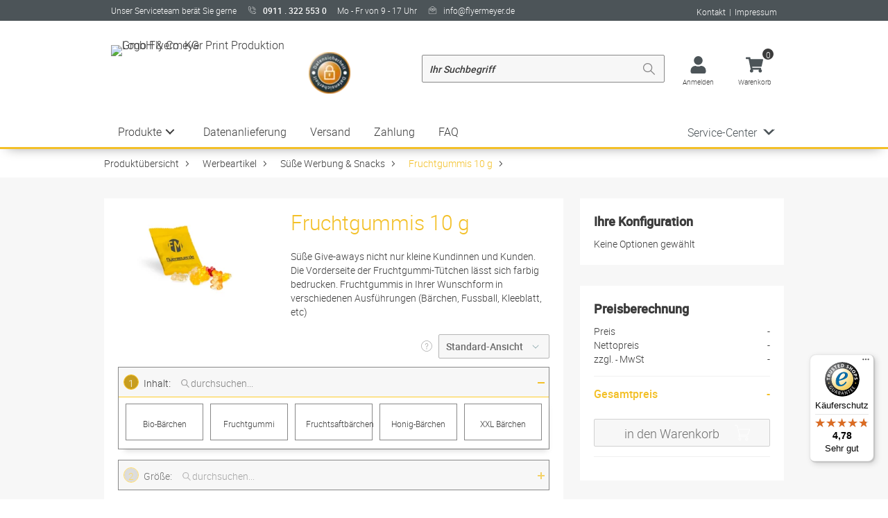

--- FILE ---
content_type: text/html; charset=UTF-8
request_url: https://flyermeyer.de/Fruchtgummis-10-g.htm
body_size: 26526
content:
                        <!DOCTYPE html>
<html lang="de">
<head>
            
    <meta charset="UTF-8">
    <meta name="viewport" content="width=device-width, initial-scale=1">
                

        
    <title>
                    Bestelloptionen: Fruchtgummis 10 g
            </title>
    

    
        

        <!--<script async src="https://www.googletagmanager.com/gtag/js?id=AW-993379305"></script>-->
    <!--<script>
        window.dataLayer = window.dataLayer || [];
        function gtag() {
            dataLayer.push(arguments);
        }
        gtag('js', new Date());
        gtag('config', 'AW-993379305');
    </script>-->
    
    
    <!-- Google Tag Manager -->
<script>(function(w,d,s,l,i){w[l]=w[l]||[];w[l].push({'gtm.start':
new Date().getTime(),event:'gtm.js'});var f=d.getElementsByTagName(s)[0],
j=d.createElement(s),dl=l!='dataLayer'?'&l='+l:'';j.async=true;j.src=
'https://www.googletagmanager.com/gtm.js?id='+i+dl;f.parentNode.insertBefore(j,f);
})(window,document,'script','dataLayer','GTM-P2MRLM9');</script>
<script>
function applyResponsiveWidth() {
    const inRange = window.innerWidth >= 593 && window.innerWidth <= 1280;

    const ort = document.querySelector('input[name="rg_ort"]');
    const plz = document.querySelector('#rg_plz');

    if (ort) {
        if (inRange) {
            ort.style.setProperty('width', '125px', 'important');
        } else {
            ort.style.removeProperty('width');
        }
    }

    if (plz) {
        if (inRange) {
            plz.style.setProperty('width', '125px', 'important');
        } else {
            plz.style.removeProperty('width');
        }
    }
}

// Beim Laden
document.addEventListener("DOMContentLoaded", applyResponsiveWidth);

// Falls Crefopay später rendert
setTimeout(applyResponsiveWidth, 200);
setTimeout(applyResponsiveWidth, 600);
setTimeout(applyResponsiveWidth, 1200);

// Bei Resize
window.addEventListener("resize", applyResponsiveWidth);
</script>

<!-- End Google Tag Manager -->



    

    <!-- Google Tag Manager Datalayer -->
    
            
<script>
    if (typeof(dataLayer) !== "undefined") {
        dataLayer.push({ ecommerce: null });  // Clear the previous ecommerce object.
        dataLayer.push({
            event: "view_item",
            ecommerce: {
                currency: "EUR",
                value: ,
                items: [
                    {
                        item_id: "1112059928",
                        item_name: "Fruchtgummis 10 g"
                    }
                ]
            }
        });
    }
</script>

        
    <!-- End Google Tag Manager Datalayer -->

    
    <link rel="preload" href="/tpl/ds_flyermeyer/assets/font/roboto-medium-webfont.woff" as="font" type="font/woff2" crossorigin="">
    <link rel="preload" href="/tpl/ds_flyermeyer/assets/font/roboto-light-webfont.woff" as="font" type="font/woff2" crossorigin="">
    <link rel="preload" href="/tpl/ds_flyermeyer/assets/font/druckshop-premium.woff" as="font" type="font/woff2" crossorigin="">
    <link rel="preload" href="/tpl/ds_master/assets/font/Roboto-Bold.woff" as="font" type="font/woff2" crossorigin="">
    <link rel="preload" href="/tpl/ds_master/assets/font/fa-regular-400.woff2" as="font" type="font/woff2" crossorigin="">
    <link rel="preload" href="/tpl/ds_master/assets/font/fa-solid-900.woff2" as="font" type="font/woff2" crossorigin="">
    

        
<!--Custom Font-->


            <link rel="stylesheet" href="/tpl/ds_flyermeyer/data/application.css?bbv=1764061833577" >
    
    
    <link rel="stylesheet" href="/tpl/ds_flyermeyer/data/responsive.css?bbv=1764061833577" media="(max-width: 1280px)" >
        <link rel="stylesheet" href="/tpl/ds_master/script/select2/css/select2.min.css?bbv=1764061833577" >
            <link rel="stylesheet" href="/tpl/ds_master/data/extension.css?bbv=1764061833577" >
    
    <!-- Navigation with articles -->
        <link rel="stylesheet" href="/tpl/ds_flyermeyer/data/navbar_mega.css?bbv=1764061833577"  media="(min-width: 767px)" >
        <!-- Slider 2.0 -->
        
    <link rel="stylesheet" href="/tpl/ds_flyermeyer/data/custom.css?bbv=1764061833577" >
    <link rel="stylesheet" href="image.php?f=/customer_media/716/css/layout.css&t=cm" >
    

    
        <link rel="icon" href="image.php?t=cm&f=customer_media/716/favicon/c9c52015d4365aaf1cd02525bbd65400.ico" >
        

        
        

    
    <script src="/tpl/ds_master/script/lazysizes/lazysizes.min.js" async></script>
        <script src="/tpl/ds_master/script/navbar_mega/modernizr.js" async></script>
        
</head>


<body data-printwarehouse-api-token="eyJ0eXAiOiJKV1QiLCJhbGciOiJSUzI1NiJ9.[base64].[base64]" data-printwarehouse-base-url="https://printwarehouse.printshop-server.com/api"  data-printwarehouse-product-type="standard" data-client-id="716">
<header class="main cf">
    <div id="service-bar">
    <div class="wrp">
        <span class="label_claim">Unser Serviceteam berät Sie gerne</span>
        <span class="label_tel">0911 . 322 553 0</span>
        <span class="label_opening-hours">Mo - Fr von 9 - 17 Uhr</span>
        <span class="label_mail"><a href="mailto:info@flyermeyer.de">info@flyermeyer.de</a></span>

        <nav>
            <ul>
                                <li><a href="/kontakt.htm">Kontakt</a></li>
                <li>|</li>
                                <li><a href="flyermeyerde.htm">Impressum</a></li>
            </ul>
        </nav>
    </div>
</div>    <div class="wrp">
        
        <a id="brand-logo" href="/index.htm">
                            <img src="/userfiles/716/21a9445f4f8de829a667fbaa7a887da2.png" alt="Logo Flyermeyer Print Produktion GmbH & Co. KG" >
                    </a>
        

            <div id="header_usp">
    
        <picture>
                                    <source srcset='image.php?t=cm&f=customer_media/716/ssl_icon/25f488e11288cef19a84b0ff2055e3a5.png&webp=1&contentArea=usp' type="image/webp">
                <source srcset='image.php?t=cm&f=customer_media/716/ssl_icon/25f488e11288cef19a84b0ff2055e3a5.png' type="image/jpeg">
                        <img src="image.php?t=cm&f=customer_media/716/ssl_icon/25f488e11288cef19a84b0ff2055e3a5.png"  alt="Geprüfter Onlineshop" >
</picture>    </div>
        <nav id="customer-menu">

                <form name="formsearch" class="search" method="get" action="/category.htm">
            <input type="text" name="sSuche" id="search" required  value="Ihr Suchbegriff" onfocus="if(this.value == this.defaultValue) this.value = '';" onblur="if(!this.value) this.value = this.defaultValue;" >
        <input class="headerSearchSubmit" type="submit" value="&nbsp;">

</form>

    

    <button data-modal="login" class="menu-item-login  login_status_red" title="Login">
        <span>Anmelden</span>

    </button>


    <a class="menu-item-cart" title="Warenkorb" href="/cart_first.htm">
        <span class="count">0</span>
        <span>Warenkorb</span>
    </a>

    <section class="modal" id="login">

                    <form method="post" action="/konto_login.htm" name="formLogin">
            <fieldset>
                <label for="email">E-Mail/Kd-Nr.</label>
                <input type="text" name="kundennr" id="email" value="E-Mail/Kd-Nr." placeholder="E-Mail/Kd-Nr." />
            </fieldset>
            <fieldset>
                <label for="kundenpasswort">Passwort</label>
                <input name="kundenpasswort" type="text" id="kundenpasswort" value="Passwort" placeholder="Passwort" onfocus="this.value=''; this.type='password';"/>
            </fieldset>
            <input type="hidden" name="DoLogin" id="DoLogin" value="1" >
            <button class="btn" name="kundenholensubmit" type="submit" id="kundenholensubmit" value="Einloggen">Einloggen</button>

            <a href="/pw_lost.htm">Passwort vergessen</a>
            <a href="/adresse.htm?onlyreg=1&">Als Neukunde registrieren</a>
                </form>
    </section>
</nav>    </div>
</header>
<button type="button" id="offcanvas_open" aria-label="Navigation öffnen" >

</button>

<nav id="offcanvas">
    <header class="cf">
        <button type="button" id="offcanvas_close" aria-label="Navigation schließen" ></button>
    </header>
        <form id="mainSearchOffcanvas" name="formsearch" method="get" action="/category.htm">

            <label for="offcanvasSearch">Suche</label>
            <input required="" type="text" name="sSuche" id="offcanvasSearch" value="" placeholder="Ihr Suchbegriff">
            <button type="submit" aria-label="Suchen"></button>

    </form>
        <div id="shortcut_menu" class="cf">
        <a href="/cart_first.htm" class="btn cart">
            <span class="count">0</span>
        </a>
        <a href="/konto_login.htm"  class="btn login"><span style="opacity: 0; height: 0; position: absolute;">Login</span></a>
    </div>

    <div class="clr"></div>
    
    <ul id="offcanvas_productmenu">
        <li><a href="/index.htm">Home</a></li>
        <li><h3>Produkte</h3>
            <ul>
                
                                
                                <li class="menu-item-0">
                    <a href="/Top-Druckprodukte.htm">
                        Top Produkte
                                            </a>
                                        <ul>
                                                <li class="children has-parent">
                            <a href="/Flyer-preiswert-schnell-drucken.htm">Flyer</a>
                        </li>
                                                <li class="children has-parent">
                            <a href="/Aufkleber-drucken.htm">Aufkleber</a>
                        </li>
                                                <li class="children has-parent">
                            <a href="/Platten_und_Schilder.htm">Platten &amp; Schilder</a>
                        </li>
                                                <li class="children has-parent">
                            <a href="/Planen_amp_Banner,category,29828.html">Planen &amp; Banner</a>
                        </li>
                                                <li class="children has-parent">
                            <a href="/Roll-Ups-Displays.htm">Roll Ups &amp; Displays</a>
                        </li>
                                                <li class="children has-parent">
                            <a href="/Faltblaetter-Falzflyer-guenstig-drucken.htm">Falz-Flyer / Folder / Faltblätter</a>
                        </li>
                                                <li class="children has-parent">
                            <a href="/Briefpapier-Briefboegen-guenstig-drucken.htm">Briefpapier</a>
                        </li>
                                                <li class="children has-parent">
                            <a href="/Broschueren-guenstig-schnell-drucken.htm">Broschüren</a>
                        </li>
                                                <li class="children has-parent">
                            <a href="/Stanzflyer-drucken.htm">Flyer rund / Sonderformen</a>
                        </li>
                                                <li class="children has-parent">
                            <a href="/Poster-Plakate-guenstig-drucken.htm">Plakate</a>
                        </li>
                                                <li class="children has-parent">
                            <a href="/Visitenkarten-vom-Experten-preiswert-schnell-drucken.htm">Visitenkarten</a>
                        </li>
                                                <li class="children has-parent">
                            <a href="/Visitenkarten-selbst-gestalten.htm">Visitenkarten selbst gestalten</a>
                        </li>
                                            </ul>
                                    </li>
                                                
                                <li class="menu-item-1">
                    <a href="/Online-selbst-gestalten.htm">
                        Online selbst gestalten
                                            </a>
                                        <ul>
                                                <li class="children has-parent">
                            <a href="/Osterflyer_selbst_gestalten.htm">Osterflyer selbst gestalten</a>
                        </li>
                                                <li class="children has-parent">
                            <a href="/Visitenkarten-selbst-gestalten.htm">Visitenkarten selbst gestalten</a>
                        </li>
                                            </ul>
                                    </li>
                                                
                                <li class="menu-item-2">
                    <a href="/Druckprodukte,category,29860.html">
                        Druckprodukte
                                            </a>
                                        <ul>
                                                <li class="children has-parent">
                            <a href="/Flyer-preiswert-schnell-drucken.htm">Flyer</a>
                        </li>
                                                <li class="children has-parent">
                            <a href="/Aufkleber-drucken.htm">Aufkleber</a>
                        </li>
                                                <li class="children has-parent">
                            <a href="/Boxen-und-Aufsteller-bedruckt.htm">Boxen und Aufsteller</a>
                        </li>
                                                <li class="children has-parent">
                            <a href="/Becher,category,29863.html">Becher</a>
                        </li>
                                                <li class="children has-parent">
                            <a href="/Bloecke-Schreibbloecke-guenstig-bedrucken.htm">Blöcke</a>
                        </li>
                                                <li class="children has-parent">
                            <a href="/Briefumschlaege_Kuverts.htm">Briefumschläge</a>
                        </li>
                                                <li class="children has-parent">
                            <a href="/Faltblaetter-Falzflyer-guenstig-drucken.htm">Falz-Flyer / Folder / Faltblätter</a>
                        </li>
                                                <li class="children has-parent">
                            <a href="/Durchschreibesaetze,category,29873.html">Durchschreibesätze</a>
                        </li>
                                                <li class="children has-parent">
                            <a href="/Anhaenger,category,29861.html">Anhänger</a>
                        </li>
                                                <li class="children has-parent">
                            <a href="/Kontrollbaender_und_Einlassbaender,category,29874.html">Kontrollbänder und Einlassbänder </a>
                        </li>
                                                <li class="children has-parent">
                            <a href="/Eintrittskarten,category,29875.html">Eintrittskarten</a>
                        </li>
                                                <li class="children has-parent">
                            <a href="/Briefpapier-Briefboegen-guenstig-drucken.htm">Briefpapier</a>
                        </li>
                                                <li class="children has-parent">
                            <a href="/Broschueren-guenstig-schnell-drucken.htm">Broschüren</a>
                        </li>
                                                <li class="children has-parent">
                            <a href="/Stanzflyer-drucken.htm">Flyer rund / Sonderformen</a>
                        </li>
                                                <li class="children has-parent">
                            <a href="/Speise_und_Getraenkekarten,category,29878.html">Speise- und Getränkekarten</a>
                        </li>
                                                <li class="children has-parent">
                            <a href="/Gruss_und_Einladungskarten,category,29879.html">Gruß- und Einladungskarten</a>
                        </li>
                                                <li class="children has-parent">
                            <a href="/Haftnotizen,category,29880.html">Haftnotizen</a>
                        </li>
                                                <li class="children has-parent">
                            <a href="/Kalender,category,29881.html">Kalender</a>
                        </li>
                                                <li class="children has-parent">
                            <a href="/Kartenhuellen_und_Tickethuellen,category,29882.html">Kartenhüllen und Tickethüllen</a>
                        </li>
                                                <li class="children has-parent">
                            <a href="/Kataloge,category,29883.html">Kataloge</a>
                        </li>
                                                <li class="children has-parent">
                            <a href="/Mailing,category,41285.html">Mailing</a>
                        </li>
                                                <li class="children has-parent">
                            <a href="/Mappen-guenstig-schnell-drucken.htm">Mappen</a>
                        </li>
                                                <li class="children has-parent">
                            <a href="/Multimedia_CD_DVD,category,29885.html">Multimedia CD/DVD</a>
                        </li>
                                                <li class="children has-parent">
                            <a href="/Notizbuecher_amp_Notizhefte,category,29886.html">Notizbücher &amp; Notizhefte</a>
                        </li>
                                                <li class="children has-parent">
                            <a href="/Ordner,category,29887.html">Ordner</a>
                        </li>
                                                <li class="children has-parent">
                            <a href="/Papiertragetaschen_Tueten,category,29888.html">Papiertragetaschen, Tüten</a>
                        </li>
                                                <li class="children has-parent">
                            <a href="/Poster-Plakate-guenstig-drucken.htm">Plakate</a>
                        </li>
                                                <li class="children has-parent">
                            <a href="/Plastikkarten-drucken.htm">Plastikkarten</a>
                        </li>
                                                <li class="children has-parent">
                            <a href="/Postkarten,category,29891.html">Postkarten</a>
                        </li>
                                                <li class="children has-parent">
                            <a href="/Stempel_amp_Stempelzubehoer,category,29909.html">Stempel &amp; Stempelzubehör</a>
                        </li>
                                                <li class="children has-parent">
                            <a href="/Taschen_Tueten_amp_Beutel,category,29843.html">Taschen, Tüten &amp; Beutel</a>
                        </li>
                                                <li class="children has-parent">
                            <a href="/Visitenkarten-vom-Experten-preiswert-schnell-drucken.htm">Visitenkarten</a>
                        </li>
                                                <li class="children has-parent">
                            <a href="/Zusatzartikel_fuer_Druckprodukte,category,29893.html">Zusatzartikel für Druckprodukte</a>
                        </li>
                                                <li class="children has-parent">
                            <a href="/Sonstiges,category,29864.html">Sonstiges</a>
                        </li>
                                            </ul>
                                    </li>
                                                
                                <li class="menu-item-3">
                    <a href="/Werbetechnik.htm">
                        Werbetechnik
                                            </a>
                                        <ul>
                                                <li class="children has-parent">
                            <a href="/Klebefolien_und_Selbstklebefolien.htm">Klebefolien / Selbstklebefolien</a>
                        </li>
                                                <li class="children has-parent">
                            <a href="/Fahrzeugaufkleber_drucken.htm">Autofolierung / Fahrzeugbeklebung</a>
                        </li>
                                                <li class="children has-parent">
                            <a href="/Platten_und_Schilder.htm">Platten &amp; Schilder</a>
                        </li>
                                                <li class="children has-parent">
                            <a href="/Planen_amp_Banner,category,29828.html">Planen &amp; Banner</a>
                        </li>
                                                <li class="children has-parent">
                            <a href="/Deko_amp_Kleinsysteme,category,29830.html">Deko &amp; Kleinsysteme</a>
                        </li>
                                                <li class="children has-parent">
                            <a href="/Roll-Ups-Displays.htm">Roll Ups &amp; Displays</a>
                        </li>
                                                <li class="children has-parent">
                            <a href="/Werbedisplays,category,29832.html">Werbedisplays</a>
                        </li>
                                                <li class="children has-parent">
                            <a href="/Outdoor_Promotion,category,29833.html">Outdoor Promotion</a>
                        </li>
                                                <li class="children has-parent">
                            <a href="/Fahnen_drucken.htm">Fahnen &amp; Flaggen</a>
                        </li>
                                                <li class="children has-parent">
                            <a href="/Sitzelemente_amp_Moebel,category,29835.html">Sitzelemente &amp; Möbel</a>
                        </li>
                                                <li class="children has-parent">
                            <a href="/Werbebanner,category,29836.html">Werbebanner</a>
                        </li>
                                                <li class="children has-parent">
                            <a href="/Schutzvorrichtungen,category,32100.html">Schutzvorrichtungen</a>
                        </li>
                                                <li class="children has-parent">
                            <a href="/Messestand,category,29838.html">Messestand</a>
                        </li>
                                            </ul>
                                    </li>
                                                
                                <li class="menu-item-4">
                    <a href="/Werbeartikel,category,29839.html">
                        Werbeartikel
                                            </a>
                                        <ul>
                                                <li class="children has-parent">
                            <a href="/Auto_amp_Reise,category,32052.html">Auto &amp; Reise</a>
                        </li>
                                                <li class="children has-parent">
                            <a href="/Kugelschreiber.htm">Kugelschreiber &amp; Stifte</a>
                        </li>
                                                <li class="children has-parent">
                            <a href="/Getraenkedosen_amp_Flaschen,category,29841.html">Getränkedosen &amp; Flaschen</a>
                        </li>
                                                <li class="children has-parent">
                            <a href="/Elektronik_amp_Technik,category,29842.html">Elektronik &amp; Technik</a>
                        </li>
                                                <li class="children has-parent">
                            <a href="/Wellness_amp_Kosmetik,category,29844.html">Wellness &amp; Kosmetik</a>
                        </li>
                                                <li class="children has-parent">
                            <a href="/Streuartikel_amp_Promotion,category,29845.html">Streuartikel &amp; Promotion</a>
                        </li>
                                                <li class="children has-parent">
                            <a href="/Freizeit_Sport_amp_Spiel,category,29846.html">Freizeit, Sport &amp; Spiel</a>
                        </li>
                                                <li class="children has-parent">
                            <a href="/Werkzeuge_amp_Handwerk,category,29847.html">Werkzeuge &amp; Handwerk</a>
                        </li>
                                                <li class="children has-parent">
                            <a href="/Suesse_Werbung_amp_Snacks,category,29848.html">Süße Werbung &amp; Snacks</a>
                        </li>
                                                <li class="children has-parent">
                            <a href="/Kueche_amp_Haushalt,category,29849.html">Küche &amp; Haushalt</a>
                        </li>
                                                <li class="children has-parent">
                            <a href="/Buero_amp_Computer,category,29850.html">Büro &amp; Computer</a>
                        </li>
                                                <li class="children has-parent">
                            <a href="/Taschen_Tueten_amp_Beutel,category,29843.html">Taschen, Tüten &amp; Beutel</a>
                        </li>
                                            </ul>
                                    </li>
                                                
                                <li class="menu-item-5">
                    <a href="/Kleidung_amp_Textilien,category,29851.html">
                        Kleidung &amp; Textilien 
                                            </a>
                                        <ul>
                                                <li class="children has-parent">
                            <a href="/T_Shirts,category,43909.html">T-Shirts</a>
                        </li>
                                                <li class="children has-parent">
                            <a href="/Hoodies,category,43912.html">Hoodies</a>
                        </li>
                                                <li class="children has-parent">
                            <a href="/Zubehoer_fuer_Textilien,category,29929.html">Zubehör für Textilien</a>
                        </li>
                                                <li class="children has-parent">
                            <a href="/Schutzvorrichtungen,category,32100.html">Schutzvorrichtungen</a>
                        </li>
                                                <li class="children has-parent">
                            <a href="/Taschen_Tueten_amp_Beutel,category,29843.html">Taschen, Tüten &amp; Beutel</a>
                        </li>
                                            </ul>
                                    </li>
                                                
                                <li class="menu-item-6">
                    <a href="/Aufkleber-und-Etiketten-drucken.htm">
                        Aufkleber &amp; Etiketten
                                            </a>
                                        <ul>
                                                <li class="children has-parent">
                            <a href="/Aufkleber-drucken.htm">Aufkleber</a>
                        </li>
                                                <li class="children has-parent">
                            <a href="/Etiketten-drucken.htm">Etiketten</a>
                        </li>
                                            </ul>
                                    </li>
                                                            </ul>
        </li>
                                <li> <a href="/Datenanlieferung.htm" class="dataTopMenu">Datenanlieferung</a></li>
                                <li> <a href="/cms.htm?c=6267" class="dataTopMenu">Versand</a></li>
                                <li> <a href="/Zahlung.htm" class="dataTopMenu">Zahlung</a></li>
                                <li> <a href="/faq.htm" class="dataTopMenu">FAQ</a></li>
                                                                                                                                                                                            </ul>

    <ul>
        <li><h3>Service-Center</h3></li>
                        <li><a href="/agentur.htm">flyermeyer Agentur</a></li>
                <li><a href="/Widerrufsbelehrung.htm">Widerrufsbelehrung</a></li>
                <li><a href="/cms.htm?c=newsletter_anmelden">Newsletter</a></li>
                <li><a href="/cms.htm?c=sonderanfrage">Druckanfrage</a></li>
                <li><a href="/form.htm?formId=258">Kreation & Gestaltung</a></li>
                <li><a href="datenschutzerklaerung.htm">Datenschutzbestimmungen</a></li>
                                <li><a href="/kontakt.htm">Kontakt</a></li>
                <li><a href="/cms.htm?c=agb">AGB</a></li>
        <li><a href="/adresse.htm?onlyreg=1&">Als Neukunde registrieren</a></li>
    </ul>
    </nav><!-- Navigation with articles -->
<nav id="navbar">
    <div class="wrp">
    <div class="cd-dropdown-wrapper">
        <a class="cd-dropdown-trigger" href="JavaScript:Void(0);">Produkte</a>

        <nav class="cd-dropdown">
            <h2>Produkte</h2>
            <a href="JavaScript:Void(0);" class="cd-close">Close</a>
            <ul class="cd-dropdown-content">
                
                                
                <li class="has-children">

                <a href="/Top-Druckprodukte.htm">Top Produkte</a>
                                <ul class="cd-secondary-dropdown is-hidden">
                    <li class="go-back"><a href="JavaScript:Void(0);">Top Produkte</a></li>

                    
                    <li class="has-children" class="see-all"><a href="/Flyer-preiswert-schnell-drucken.htm" ><strong>Flyer<em>Topseller</em></strong></a>
                                                <ul class="is-hidden">

                            <li class="go-back"><a href="JavaScript:Void(0);">Top Produkte</a></li>

                                                        
                                                        
                                                        <li><a href="/Flyer-Standard-drucken.htm">Flyer Standard</a></li>
                            
                                                        
                                                        <li><a href="/Flyer-mit-Exklusiv-Veredelung.htm">Flyer mit Exklusiv-Veredelung</a></li>
                            
                                                        
                                                        <li><a href="/Flyer-aus-Exklusiv-Material.htm">Flyer aus Exklusiv-Material</a></li>
                            
                                                        
                                                        <li><a href="/Flyer-Umwelt-und-Natur.htm">Flyer Umwelt und Natur</a></li>
                            
                                                                                    
                        </ul>
                                            </li>
                    
                    <li class="has-children" class="see-all"><a href="/Aufkleber-drucken.htm" ><strong>Aufkleber</strong></a>
                                                <ul class="is-hidden">

                            <li class="go-back"><a href="JavaScript:Void(0);">Top Produkte</a></li>

                                                        
                                                        
                                                        <li><a href="/Indoor-Aufkleber.htm">Indoor-Aufkleber, kleine Formate bis DIN A3</a></li>
                            
                                                        
                                                        <li><a href="/Outdoor-Aufkleber.htm">Outdoor-Aufkleber, kleine Formate bis DIN A3</a></li>
                            
                                                        
                                                        <li><a href="/Kaelte-und-hitzebestaendige-Aufkleber.htm">Kälte- und hitzebeständige Aufkleber bis DIN A3</a></li>
                            
                                                        
                                                        <li><a href="/gel_aufkleber_3D-Effekt.htm">Gel-Aufkleber (3D Effekt)</a></li>
                            
                                                        
                            
                                                        
                            
                                                        
                            
                                                        
                            
                                                        
                            
                                                        
                            
                                                        
                            
                                                        
                            
                                                                                    <li class="see-all"><a href="/Aufkleber-drucken.htm">Mehr anzeigen</a></li>
                                                        
                        </ul>
                                            </li>
                    
                    <li class="has-children" class="see-all"><a href="/Platten_und_Schilder.htm" ><strong>Platten &amp; Schilder</strong></a>
                                                <ul class="is-hidden">

                            <li class="go-back"><a href="JavaScript:Void(0);">Top Produkte</a></li>

                                                        
                                                        
                                                        <li><a href="/Alu-Verbundplatten_Schilder.htm">Alu-Verbundplatten / Schilder</a></li>
                            
                                                        
                                                        <li><a href="/Hartschaumplatte.htm">Hartschaumplatte / Schilder</a></li>
                            
                                                        
                                                        <li><a href="/Acrylglas-Direktdruck.htm">Acrylglas Direktdruck</a></li>
                            
                                                        
                                                        <li><a href="/Hohlkammerplatte.htm">Hohlkammerplatte</a></li>
                            
                                                                                    
                        </ul>
                                            </li>
                    
                    <li class="has-children" class="see-all"><a href="/Planen_amp_Banner,category,29828.html" ><strong>Planen &amp; Banner</strong></a>
                                                <ul class="is-hidden">

                            <li class="go-back"><a href="JavaScript:Void(0);">Top Produkte</a></li>

                                                        
                                                        
                                                        <li><a href="/Planen-Banner-Rechteck.htm">Planen/Banner, Rechteck</a></li>
                            
                                                        
                                                        <li><a href="/Planen-Banner-fuer-Bauzaeune.htm">Planen/Banner für Bauzäune</a></li>
                            
                                                        
                                                        <li><a href="/Planen-Banner-fuer-Baugerueste.htm">Planen/Banner für Baugerüste</a></li>
                            
                                                        
                                                        <li><a href="/Planen-Banner-fuer-Absperrgitter.htm">Planen/Banner für Absperrgitter</a></li>
                            
                                                                                    
                        </ul>
                                            </li>
                    
                    <li class="has-children" class="see-all"><a href="/Roll-Ups-Displays.htm" ><strong>Roll Ups &amp; Displays</strong></a>
                                                <ul class="is-hidden">

                            <li class="go-back"><a href="JavaScript:Void(0);">Top Produkte</a></li>

                                                        
                                                        
                                                        <li><a href="/Roll-Up-Standard-System-inkl-Druck.htm">Roll-Up STANDARD, System inkl. Druck</a></li>
                            
                                                        
                                                        <li><a href="/Roll-Up-LowBudget-System-inkl-Druck.htm">Roll-Up LOW BUDGET, System inkl. Druck</a></li>
                            
                                                        
                                                        <li><a href="/Roll-Up-PREMIUM-System-inkl-Druck.htm">Roll-Up PREMIUM, System inkl. Druck</a></li>
                            
                                                        
                                                        <li><a href="/Roll-Up-Black-System-inkl-Druck.htm">Roll-Up Black, System inkl. Druck</a></li>
                            
                                                        
                            
                                                        
                            
                                                        
                            
                                                        
                            
                                                        
                            
                                                        
                            
                                                        
                            
                                                                                    <li class="see-all"><a href="/Roll-Ups-Displays.htm">Mehr anzeigen</a></li>
                                                        
                        </ul>
                                            </li>
                    
                    <li class="has-children" class="see-all"><a href="/Faltblaetter-Falzflyer-guenstig-drucken.htm" ><strong>Falz-Flyer / Folder / Faltblätter</strong></a>
                                                <ul class="is-hidden">

                            <li class="go-back"><a href="JavaScript:Void(0);">Top Produkte</a></li>

                                                        
                                                        
                                                        <li><a href="/Falz-Flyer-Folder-Einbruchfalz.htm">Falz-Flyer / Folder, Einbruchfalz</a></li>
                            
                                                        
                                                        <li><a href="/Falz-Flyer-Folder-Zickzackfalz.htm">Falz-Flyer / Folder, Zickzackfalz</a></li>
                            
                                                        
                                                        <li><a href="/Falz-Flyer-Folder-Wickelfalz.htm">Falz-Flyer / Folder, Wickelfalz</a></li>
                            
                                                        
                                                        <li><a href="/Falz-Flyer-Folder-Dreibruch-Fensterfalz.htm">Falz-Flyer / Folder, Dreibruch-Fensterfalz</a></li>
                            
                                                        
                            
                                                        
                            
                                                        
                            
                                                        
                            
                                                        
                            
                                                        
                            
                                                        
                            
                                                        
                            
                                                        
                            
                                                        
                            
                                                                                    <li class="see-all"><a href="/Faltblaetter-Falzflyer-guenstig-drucken.htm">Mehr anzeigen</a></li>
                                                        
                        </ul>
                                            </li>
                    
                    <li class="has-children" class="see-all"><a href="/Briefpapier-Briefboegen-guenstig-drucken.htm" ><strong>Briefpapier</strong></a>
                                                <ul class="is-hidden">

                            <li class="go-back"><a href="JavaScript:Void(0);">Top Produkte</a></li>

                                                        
                                                        
                                                        <li><a href="/Briefpapier-Klassiker.htm">Briefpapier Klassiker</a></li>
                            
                                                        
                                                        <li><a href="/briefpapier_umwelt.htm">Briefpapier Umwelt</a></li>
                            
                                                        
                                                        <li><a href="/briefpapier_mit_veredelung,detail,1112103994.html">Briefpapier mit Veredelung</a></li>
                            
                                                        
                                                        <li><a href="/Briefpapier-mit-Wasserzeichen.htm">Briefpapier mit Wasserzeichen</a></li>
                            
                                                        
                            
                                                                                    <li class="see-all"><a href="/Briefpapier-Briefboegen-guenstig-drucken.htm">Mehr anzeigen</a></li>
                                                        
                        </ul>
                                            </li>
                    
                    <li class="has-children" class="see-all"><a href="/Broschueren-guenstig-schnell-drucken.htm" ><strong>Broschüren</strong></a>
                                                <ul class="is-hidden">

                            <li class="go-back"><a href="JavaScript:Void(0);">Top Produkte</a></li>

                                                        
                                                        
                                                        <li><a href="/Broschueren-Kleinauflagen-guenstig.htm">Broschüren Digitaldruck (Kleinauflage ab 5 Stück)</a></li>
                            
                                                        
                                                        <li><a href="/Magazine-mit-Rueckendrahtheftung-guenstig-drucken.htm">Broschüren mit Rückendrahtheftung</a></li>
                            
                                                        
                                                        <li><a href="/Magazine-mit-Wire-O-Bindung-Spiralbindung-drucken.htm">Broschüren mit Wire-O-Bindung</a></li>
                            
                                                        
                                                        <li><a href="/Magazine-mit-Ringoesenheftung-guenstig-drucken.htm">Broschüren mit Ringösenheftung</a></li>
                            
                                                        
                            
                                                                                    <li class="see-all"><a href="/Broschueren-guenstig-schnell-drucken.htm">Mehr anzeigen</a></li>
                            
                            
                        </ul>
                                            </li>
                    
                    <li class="has-children" class="see-all"><a href="/Stanzflyer-drucken.htm" ><strong>Flyer rund / Sonderformen</strong></a>
                                                <ul class="is-hidden">

                            <li class="go-back"><a href="JavaScript:Void(0);">Top Produkte</a></li>

                                                        
                                                        
                                                        <li><a href="/65mm-runde-Flyer-drucken.htm">Flyer rund 65 mm</a></li>
                            
                                                        
                                                        <li><a href="/100mm-runde-Flyer-drucken.htm">Flyer rund 100 mm</a></li>
                            
                                                        
                                                        <li><a href="/115mm-runde-Flyer-drucken.htm">Flyer rund 115 mm</a></li>
                            
                                                        
                                                        <li><a href="/120-runde-Flyer-drucken.htm">Flyer rund 120 mm</a></li>
                            
                                                        
                            
                                                        
                            
                                                        
                            
                                                        
                            
                                                        
                            
                                                        
                            
                                                        
                            
                                                        
                            
                                                        
                            
                                                        
                            
                                                        
                            
                                                        
                            
                                                        
                            
                                                        
                            
                                                        
                            
                                                        
                            
                                                        
                            
                                                        
                            
                                                        
                            
                                                        
                            
                                                        
                            
                                                        
                            
                                                        
                            
                                                        
                            
                                                        
                            
                                                        
                            
                                                        
                            
                                                        
                            
                                                        
                            
                                                        
                            
                                                        
                            
                                                        
                            
                                                        
                            
                                                        
                            
                                                        
                            
                                                        
                            
                                                        
                            
                                                        
                            
                                                        
                            
                                                        
                            
                                                                                    <li class="see-all"><a href="/Stanzflyer-drucken.htm">Mehr anzeigen</a></li>
                                                        
                        </ul>
                                            </li>
                    
                    <li class="has-children" class="see-all"><a href="/Poster-Plakate-guenstig-drucken.htm" ><strong>Plakate</strong></a>
                                                <ul class="is-hidden">

                            <li class="go-back"><a href="JavaScript:Void(0);">Top Produkte</a></li>

                                                        
                                                        
                                                        <li><a href="/plakate_im_digital_und_offsetdruck_ab_1_stueck.htm">Plakate im Digital- und Offsetdruck, ab 1 Stück</a></li>
                            
                                                        
                                                        <li><a href="/plakate_umwelt.htm">Plakate Umwelt</a></li>
                            
                                                        
                                                        <li><a href="/Plakate-mit-mehreren-Motiven.htm">Plakate mit mehreren Motiven (2 – 30 Stück)</a></li>
                            
                                                        
                                                        <li><a href="/Plakate-Neonpapier.htm">Plakate Neonpapier</a></li>
                            
                                                        
                            
                                                        
                            
                                                                                    <li class="see-all"><a href="/Poster-Plakate-guenstig-drucken.htm">Mehr anzeigen</a></li>
                                                        
                        </ul>
                                            </li>
                    
                    <li class="has-children" class="see-all"><a href="/Visitenkarten-vom-Experten-preiswert-schnell-drucken.htm" ><strong>Visitenkarten<em>Topseller</em></strong></a>
                                                <ul class="is-hidden">

                            <li class="go-back"><a href="JavaScript:Void(0);">Top Produkte</a></li>

                                                        
                                                        
                                                        <li><a href="/Visitenkarten-Klassiker.htm">Visitenkarten Klassiker</a></li>
                            
                                                        
                                                        <li><a href="/Visitenkarten-mit-Exklusiv-Veredelung.htm">Visitenkarten mit Exklusiv-Veredelung</a></li>
                            
                                                        
                                                        <li><a href="/Visitenkarten-aus-Exklusiv-Material.htm">Visitenkarten aus Exklusiv-Material</a></li>
                            
                                                        
                                                        <li><a href="/Visitenkarten-Umwelt-und-Natur.htm">Visitenkarten Umwelt und Natur</a></li>
                            
                                                        
                            
                                                        
                            
                                                        
                            
                                                                                    <li class="see-all"><a href="/Visitenkarten-vom-Experten-preiswert-schnell-drucken.htm">Mehr anzeigen</a></li>
                                                        
                        </ul>
                                            </li>
                    
                    <li class="has-children" class="see-all"><a href="/Visitenkarten-selbst-gestalten.htm" ><strong>Visitenkarten selbst gestalten</strong></a>
                                                <ul class="is-hidden">

                            <li class="go-back"><a href="JavaScript:Void(0);">Top Produkte</a></li>

                                                        
                                                        
                                                        <li><a href="/Visitenkarten-selbst-gestalten-quer-beidseitig.htm">Visitenkarten, Querformat, beidseitiger Druck</a></li>
                            
                                                        
                                                        <li><a href="/Visitenkarten-selbst-gestalten-quer-einseitig.htm">Visitenkarten, Querformat, einseitiger Druck</a></li>
                            
                                                        
                            
                        </ul>
                                            </li>
                                    </ul>
                                </li>
                                
                <li class="has-children">

                <a href="/Online-selbst-gestalten.htm">Online selbst gestalten</a>
                                <ul class="cd-secondary-dropdown is-hidden noChildren">
                    <li class="go-back"><a href="JavaScript:Void(0);">Online selbst gestalten</a></li>

                    
                    <li class="has-children" class="see-all"><a href="/Osterflyer_selbst_gestalten.htm" ><strong>Osterflyer selbst gestalten</strong></a>
                                            </li>
                    
                    <li class="has-children" class="see-all"><a href="/Visitenkarten-selbst-gestalten.htm" ><strong>Visitenkarten selbst gestalten</strong></a>
                                            </li>
                                    </ul>
                                </li>
                                
                <li class="has-children">

                <a href="/Druckprodukte,category,29860.html">Druckprodukte</a>
                                <ul class="cd-secondary-dropdown is-hidden">
                    <li class="go-back"><a href="JavaScript:Void(0);">Druckprodukte</a></li>

                    
                    <li class="has-children" class="see-all"><a href="/Flyer-preiswert-schnell-drucken.htm" ><strong>Flyer<em>Topseller</em></strong></a>
                                                <ul class="is-hidden">

                            <li class="go-back"><a href="JavaScript:Void(0);">Druckprodukte</a></li>

                                                        
                                                        
                                                        <li><a href="/Flyer-Standard-drucken.htm">Flyer Standard</a></li>
                            
                                                        
                                                        <li><a href="/Flyer-mit-Exklusiv-Veredelung.htm">Flyer mit Exklusiv-Veredelung</a></li>
                            
                                                        
                                                        <li><a href="/Flyer-aus-Exklusiv-Material.htm">Flyer aus Exklusiv-Material</a></li>
                            
                                                        
                                                        <li><a href="/Flyer-Umwelt-und-Natur.htm">Flyer Umwelt und Natur</a></li>
                            
                                                                                    
                        </ul>
                                            </li>
                    
                    <li class="has-children" class="see-all"><a href="/Aufkleber-drucken.htm" ><strong>Aufkleber</strong></a>
                                                <ul class="is-hidden">

                            <li class="go-back"><a href="JavaScript:Void(0);">Druckprodukte</a></li>

                                                        
                                                        
                                                        <li><a href="/Indoor-Aufkleber.htm">Indoor-Aufkleber, kleine Formate bis DIN A3</a></li>
                            
                                                        
                                                        <li><a href="/Outdoor-Aufkleber.htm">Outdoor-Aufkleber, kleine Formate bis DIN A3</a></li>
                            
                                                        
                                                        <li><a href="/Kaelte-und-hitzebestaendige-Aufkleber.htm">Kälte- und hitzebeständige Aufkleber bis DIN A3</a></li>
                            
                                                        
                                                        <li><a href="/gel_aufkleber_3D-Effekt.htm">Gel-Aufkleber (3D Effekt)</a></li>
                            
                                                        
                            
                                                        
                            
                                                        
                            
                                                        
                            
                                                        
                            
                                                        
                            
                                                        
                            
                                                        
                            
                                                                                    <li class="see-all"><a href="/Aufkleber-drucken.htm">Mehr anzeigen</a></li>
                                                        
                        </ul>
                                            </li>
                    
                    <li class="has-children" class="see-all"><a href="/Boxen-und-Aufsteller-bedruckt.htm" ><strong>Boxen und Aufsteller</strong></a>
                                                <ul class="is-hidden">

                            <li class="go-back"><a href="JavaScript:Void(0);">Druckprodukte</a></li>

                                                        
                                                        
                                                        <li><a href="/Aufsteller-klassisch.htm">Aufsteller klassisch</a></li>
                            
                                                        
                                                        <li><a href="/Aufsteller-Prisma.htm">Aufsteller Prisma</a></li>
                            
                                                        
                                                        <li><a href="/Aufsteller-Pyramide.htm">Aufsteller Pyramide</a></li>
                            
                                                        
                                                        <li><a href="/Kartenboxen-Modell-1.htm">Kartenboxen Modell 1</a></li>
                            
                                                        
                            
                                                                                    <li class="see-all"><a href="/Boxen-und-Aufsteller-bedruckt.htm">Mehr anzeigen</a></li>
                                                        
                        </ul>
                                            </li>
                    
                    <li class="has-children" class="see-all"><a href="/Becher,category,29863.html" ><strong>Becher</strong></a>
                                                <ul class="is-hidden">

                            <li class="go-back"><a href="JavaScript:Void(0);">Druckprodukte</a></li>

                                                        
                                                        
                                                        <li><a href="/becher_aus_biomaterial_mehrweg,detail,1112099006.html">Becher aus Biomaterial, Mehrweg</a></li>
                            
                                                        
                                                        <li><a href="/Getraenkebecher-einwandig.htm">Getränkebecher, einwandig</a></li>
                            
                                                        
                                                        <li><a href="/Bio-Becher-doppelwandig.htm">Bio-Becher, doppelwandig</a></li>
                            
                                                        
                                                        <li><a href="/reUUSI-Becher.htm">reUUSI Becher</a></li>
                            
                                                                                    
                        </ul>
                                            </li>
                    
                    <li class="has-children" class="see-all"><a href="/Bloecke-Schreibbloecke-guenstig-bedrucken.htm" ><strong>Blöcke</strong></a>
                                                <ul class="is-hidden">

                            <li class="go-back"><a href="JavaScript:Void(0);">Druckprodukte</a></li>

                                                        
                                                        
                                                        <li><a href="/Bloecke-mit-Leimbindung.htm">Blöcke mit Leimbindung</a></li>
                            
                                                        
                                                        <li><a href="/Bloecke-mit-geleimtem-Deckblatt.htm">Blöcke mit geleimtem Deckblatt</a></li>
                            
                                                        
                                                        <li><a href="/Bloecke-mit-Wire-O-Bindung.htm">Blöcke mit Wire-O-Bindung</a></li>
                            
                                                        
                                                        <li><a href="/Collegebloecke-mit-Perforation.htm">Collegeblöcke mit Perforation</a></li>
                            
                                                        
                            
                                                        
                            
                                                                                    <li class="see-all"><a href="/Bloecke-Schreibbloecke-guenstig-bedrucken.htm">Mehr anzeigen</a></li>
                                                        
                        </ul>
                                            </li>
                    
                    <li class="has-children" class="see-all"><a href="/Briefumschlaege_Kuverts.htm" ><strong>Briefumschläge</strong></a>
                                                <ul class="is-hidden">

                            <li class="go-back"><a href="JavaScript:Void(0);">Druckprodukte</a></li>

                                                        
                                                        
                                                        <li><a href="/Umschlaege-mit-Fenster-links-haftklebend.htm">Umschläge mit Fenster links, haftklebend</a></li>
                            
                                                        
                                                        <li><a href="/Umschlaege-mit-Fenster-rechts-haftklebend.htm">Umschläge mit Fenster rechts, haftklebend</a></li>
                            
                                                        
                                                        <li><a href="/Umschlaege-ohne-Fenster-haftklebend.htm">Umschläge ohne Fenster, haftklebend</a></li>
                            
                                                        
                                                        <li><a href="/Kuvertierhuellen.htm">Kuvertierhüllen</a></li>
                            
                                                        
                            
                                                        
                            
                                                        
                            
                                                        
                            
                                                                                    <li class="see-all"><a href="/Briefumschlaege_Kuverts.htm">Mehr anzeigen</a></li>
                                                        
                        </ul>
                                            </li>
                    
                    <li class="has-children" class="see-all"><a href="/Faltblaetter-Falzflyer-guenstig-drucken.htm" ><strong>Falz-Flyer / Folder / Faltblätter</strong></a>
                                                <ul class="is-hidden">

                            <li class="go-back"><a href="JavaScript:Void(0);">Druckprodukte</a></li>

                                                        
                                                        
                                                        <li><a href="/Falz-Flyer-Folder-Einbruchfalz.htm">Falz-Flyer / Folder, Einbruchfalz</a></li>
                            
                                                        
                                                        <li><a href="/Falz-Flyer-Folder-Zickzackfalz.htm">Falz-Flyer / Folder, Zickzackfalz</a></li>
                            
                                                        
                                                        <li><a href="/Falz-Flyer-Folder-Wickelfalz.htm">Falz-Flyer / Folder, Wickelfalz</a></li>
                            
                                                        
                                                        <li><a href="/Falz-Flyer-Folder-Dreibruch-Fensterfalz.htm">Falz-Flyer / Folder, Dreibruch-Fensterfalz</a></li>
                            
                                                        
                            
                                                        
                            
                                                        
                            
                                                        
                            
                                                        
                            
                                                        
                            
                                                        
                            
                                                        
                            
                                                        
                            
                                                        
                            
                                                                                    <li class="see-all"><a href="/Faltblaetter-Falzflyer-guenstig-drucken.htm">Mehr anzeigen</a></li>
                                                        
                        </ul>
                                            </li>
                    
                    <li class="has-children" class="see-all"><a href="/Durchschreibesaetze,category,29873.html" ><strong>Durchschreibesätze</strong></a>
                                                <ul class="is-hidden">

                            <li class="go-back"><a href="JavaScript:Void(0);">Druckprodukte</a></li>

                                                        
                                                        
                                                        <li><a href="/Durchschreibsatz-2-fach-Einzelsaetze.htm">Durchschreibsatz 2-fach Einzelsätze</a></li>
                            
                                                        
                                                        <li><a href="/Durchschreibsatz-3-fach-Einzelsaetze.htm">Durchschreibsatz 3-fach Einzelsätze</a></li>
                            
                                                        
                                                        <li><a href="/Durchschreibsatz-2-fach-Block.htm">Durchschreibsatz 2-fach, Block</a></li>
                            
                                                        
                                                        <li><a href="/Durchschreibesatz-3-fach-Block.htm">Durchschreibesatz 3-fach, Block</a></li>
                            
                                                                                    
                        </ul>
                                            </li>
                    
                    <li class="has-children" class="see-all"><a href="/Anhaenger,category,29861.html" ><strong>Anhänger</strong></a>
                                                <ul class="is-hidden">

                            <li class="go-back"><a href="JavaScript:Void(0);">Druckprodukte</a></li>

                                                        
                                                        
                                                        <li><a href="/Produkt-und-Geschenkanhaenger.htm">Produkt- und Geschenkanhänger</a></li>
                            
                                                        
                                                        <li><a href="/Tuerhaenger.htm">Türhänger</a></li>
                            
                                                                                    
                        </ul>
                                            </li>
                    
                    <li class="has-children" class="see-all"><a href="/Kontrollbaender_und_Einlassbaender,category,29874.html" ><strong>Kontrollbänder und Einlassbänder </strong></a>
                                                <ul class="is-hidden">

                            <li class="go-back"><a href="JavaScript:Void(0);">Druckprodukte</a></li>

                                                        
                                                        
                                                        <li><a href="/Einlassbaender-aus-Tyvek.htm">Einlassbänder aus Tyvek®</a></li>
                            
                                                        
                                                        <li><a href="/Kontrollbaender-aus-Tyvek-unbedruckt.htm">Kontrollbänder aus Tyvek®, unbedruckt</a></li>
                            
                                                        
                                                        <li><a href="/Kontrollbaender-Stoff-bedruckt.htm">Kontrollbänder Stoff, bedruckt</a></li>
                            
                                                        
                                                        <li><a href="/Kontrollbaender-Vinyl-unbedruckt.htm">Kontrollbänder Vinyl, unbedruckt</a></li>
                            
                                                                                    
                        </ul>
                                            </li>
                    
                    <li class="has-children" class="see-all"><a href="/Eintrittskarten,category,29875.html" ><strong>Eintrittskarten</strong></a>
                                                <ul class="is-hidden">

                            <li class="go-back"><a href="JavaScript:Void(0);">Druckprodukte</a></li>

                                                        
                                                        
                                                        <li><a href="/Eintrittskarten.htm">Eintrittskarten</a></li>
                            
                                                                                    
                        </ul>
                                            </li>
                    
                    <li class="has-children" class="see-all"><a href="/Briefpapier-Briefboegen-guenstig-drucken.htm" ><strong>Briefpapier</strong></a>
                                                <ul class="is-hidden">

                            <li class="go-back"><a href="JavaScript:Void(0);">Druckprodukte</a></li>

                                                        
                                                        
                                                        <li><a href="/Briefpapier-Klassiker.htm">Briefpapier Klassiker</a></li>
                            
                                                        
                                                        <li><a href="/briefpapier_umwelt.htm">Briefpapier Umwelt</a></li>
                            
                                                        
                                                        <li><a href="/briefpapier_mit_veredelung,detail,1112103994.html">Briefpapier mit Veredelung</a></li>
                            
                                                        
                                                        <li><a href="/Briefpapier-mit-Wasserzeichen.htm">Briefpapier mit Wasserzeichen</a></li>
                            
                                                        
                            
                                                                                    <li class="see-all"><a href="/Briefpapier-Briefboegen-guenstig-drucken.htm">Mehr anzeigen</a></li>
                                                        
                        </ul>
                                            </li>
                    
                    <li class="has-children" class="see-all"><a href="/Broschueren-guenstig-schnell-drucken.htm" ><strong>Broschüren</strong></a>
                                                <ul class="is-hidden">

                            <li class="go-back"><a href="JavaScript:Void(0);">Druckprodukte</a></li>

                                                        
                                                        
                                                        <li><a href="/Broschueren-Kleinauflagen-guenstig.htm">Broschüren Digitaldruck (Kleinauflage ab 5 Stück)</a></li>
                            
                                                        
                                                        <li><a href="/Magazine-mit-Rueckendrahtheftung-guenstig-drucken.htm">Broschüren mit Rückendrahtheftung</a></li>
                            
                                                        
                                                        <li><a href="/Magazine-mit-Wire-O-Bindung-Spiralbindung-drucken.htm">Broschüren mit Wire-O-Bindung</a></li>
                            
                                                        
                                                        <li><a href="/Magazine-mit-Ringoesenheftung-guenstig-drucken.htm">Broschüren mit Ringösenheftung</a></li>
                            
                                                        
                            
                                                                                    <li class="see-all"><a href="/Broschueren-guenstig-schnell-drucken.htm">Mehr anzeigen</a></li>
                            
                            
                        </ul>
                                            </li>
                    
                    <li class="has-children" class="see-all"><a href="/Stanzflyer-drucken.htm" ><strong>Flyer rund / Sonderformen</strong></a>
                                                <ul class="is-hidden">

                            <li class="go-back"><a href="JavaScript:Void(0);">Druckprodukte</a></li>

                                                        
                                                        
                                                        <li><a href="/65mm-runde-Flyer-drucken.htm">Flyer rund 65 mm</a></li>
                            
                                                        
                                                        <li><a href="/100mm-runde-Flyer-drucken.htm">Flyer rund 100 mm</a></li>
                            
                                                        
                                                        <li><a href="/115mm-runde-Flyer-drucken.htm">Flyer rund 115 mm</a></li>
                            
                                                        
                                                        <li><a href="/120-runde-Flyer-drucken.htm">Flyer rund 120 mm</a></li>
                            
                                                        
                            
                                                        
                            
                                                        
                            
                                                        
                            
                                                        
                            
                                                        
                            
                                                        
                            
                                                        
                            
                                                        
                            
                                                        
                            
                                                        
                            
                                                        
                            
                                                        
                            
                                                        
                            
                                                        
                            
                                                        
                            
                                                        
                            
                                                        
                            
                                                        
                            
                                                        
                            
                                                        
                            
                                                        
                            
                                                        
                            
                                                        
                            
                                                        
                            
                                                        
                            
                                                        
                            
                                                        
                            
                                                        
                            
                                                        
                            
                                                        
                            
                                                        
                            
                                                        
                            
                                                        
                            
                                                        
                            
                                                        
                            
                                                        
                            
                                                        
                            
                                                        
                            
                                                        
                            
                                                                                    <li class="see-all"><a href="/Stanzflyer-drucken.htm">Mehr anzeigen</a></li>
                                                        
                        </ul>
                                            </li>
                    
                    <li class="has-children" class="see-all"><a href="/Speise_und_Getraenkekarten,category,29878.html" ><strong>Speise- und Getränkekarten</strong></a>
                                                <ul class="is-hidden">

                            <li class="go-back"><a href="JavaScript:Void(0);">Druckprodukte</a></li>

                                                        
                                                        
                                                        <li><a href="/Speisekarten-als-Einzelblatt.htm">Speisekarten als Einzelblatt</a></li>
                            
                                                        
                                                        <li><a href="/Speise-und-Getraenkekarten-Einbruchfalz.htm">Speise- und Getränkekarten, Einbruchfalz</a></li>
                            
                                                        
                                                        <li><a href="/Speise-und-Getraenkekarten-Wickelfalz.htm">Speise- und Getränkekarten, Wickelfalz</a></li>
                            
                                                        
                                                        <li><a href="/Speise-und-Getraenkekarten-Zickzackfalz.htm">Speise- und Getränkekarten, Zickzackfalz</a></li>
                            
                                                                                    
                        </ul>
                                            </li>
                    
                    <li class="has-children" class="see-all"><a href="/Gruss_und_Einladungskarten,category,29879.html" ><strong>Gruß- und Einladungskarten</strong></a>
                                                <ul class="is-hidden">

                            <li class="go-back"><a href="JavaScript:Void(0);">Druckprodukte</a></li>

                                                        
                                                        
                                                        <li><a href="/Gruss-und-Einladungskarten-Klassiker.htm">Gruß- und Einladungskarten Klassiker</a></li>
                            
                                                        
                                                        <li><a href="/weihnachtskarten_mit_design_individuell.htm">Weihnachtskarten mit Design, individuell</a></li>
                            
                                                        
                                                        <li><a href="/postkarten_din_formate.htm">Postkarten, DIN-Formate</a></li>
                            
                                                                                    
                        </ul>
                                            </li>
                    
                    <li class="has-children" class="see-all"><a href="/Haftnotizen,category,29880.html" ><strong>Haftnotizen</strong></a>
                                                <ul class="is-hidden">

                            <li class="go-back"><a href="JavaScript:Void(0);">Druckprodukte</a></li>

                                                        
                                                        
                                                        <li><a href="/Haftnotizen-Klassiker.htm">Haftnotizen Klassiker</a></li>
                            
                                                                                    
                        </ul>
                                            </li>
                    
                    <li class="has-children" class="see-all"><a href="/Kalender,category,29881.html" ><strong>Kalender</strong></a>
                                                <ul class="is-hidden">

                            <li class="go-back"><a href="JavaScript:Void(0);">Druckprodukte</a></li>

                                                        
                                                        
                                                        <li><a href="/4_monatskalender_mehrblock_variante.htm">4-Monatskalender (Mehrblock-Variante)</a></li>
                            
                                                        
                                                        <li><a href="/Jahresplaner-einseitig-drucken-kleinauflage.htm">Jahresplaner bis 50 Stück (einseitig)</a></li>
                            
                                                        
                                                        <li><a href="/Wandkalender-mit-Wire-O-Bindung.htm">Wandkalender mit Wire-O-Bindung</a></li>
                            
                                                        
                                                        <li><a href="/Jahresplaner-einseitig-ab-50-stueck.htm">Jahresplaner (einseitig)</a></li>
                            
                                                        
                            
                                                                                    <li class="see-all"><a href="/Kalender,category,29881.html">Mehr anzeigen</a></li>
                                                        
                        </ul>
                                            </li>
                    
                    <li class="has-children" class="see-all"><a href="/Kartenhuellen_und_Tickethuellen,category,29882.html" ><strong>Kartenhüllen und Tickethüllen</strong></a>
                                                <ul class="is-hidden">

                            <li class="go-back"><a href="JavaScript:Void(0);">Druckprodukte</a></li>

                                                        
                                                        
                                                        <li><a href="/Kartenhuellen_schuber.htm">Kartenhüllen Schuber, 9 x 6 cm</a></li>
                            
                                                        
                                                        <li><a href="/Kartenhuellen.htm">Kartenhüllen</a></li>
                            
                                                                                    
                        </ul>
                                            </li>
                    
                    <li class="has-children" class="see-all"><a href="/Kataloge,category,29883.html" ><strong>Kataloge</strong></a>
                                                <ul class="is-hidden">

                            <li class="go-back"><a href="JavaScript:Void(0);">Druckprodukte</a></li>

                                                        
                                                        
                                                        <li><a href="/Softcover-GUENSTIG-ab-Auflage-300-Stueck.htm">Softcover GÜNSTIG - ab Auflage 300 Stück</a></li>
                            
                                                        
                                                        <li><a href="/Softcover-PREMIUM-ab-Auflage-1-300-Stueck.htm">Softcover PREMIUM - ab Auflage 1 bis 300 Stück</a></li>
                            
                                                        
                                                        <li><a href="/Softcover-Offsetdruck-ab-Auflage-200-20000-Stueck.htm">Softcover PREMIUM - ab Auflage 200 bis 20.000 Stück</a></li>
                            
                                                                                    
                        </ul>
                                            </li>
                    
                    <li class="has-children" class="see-all"><a href="/Mailing,category,41285.html" ><strong>Mailing</strong></a>
                                                <ul class="is-hidden">

                            <li class="go-back"><a href="JavaScript:Void(0);">Druckprodukte</a></li>

                                                        
                                                        
                                                        <li><a href="/Kuvertiertes-Mailing-DIN-Lang.htm">Kuvertiertes Mailing DIN Lang</a></li>
                            
                                                        
                                                        <li><a href="/Postkartenmailing.htm">Postkartenmailing</a></li>
                            
                                                                                    
                        </ul>
                                            </li>
                    
                    <li class="has-children" class="see-all"><a href="/Mappen-guenstig-schnell-drucken.htm" ><strong>Mappen</strong></a>
                                                <ul class="is-hidden">

                            <li class="go-back"><a href="JavaScript:Void(0);">Druckprodukte</a></li>

                                                        
                                                        
                                                        <li><a href="/Mappen-2-teilig.htm">Mappen 2-teilig ohne Laschen</a></li>
                            
                                                        
                                                        <li><a href="/Mappen-2-teilig-ohne-Laschen-mit-Heftschlitz.htm">Mappen 2-teilig ohne Laschen mit Heftschlitz</a></li>
                            
                                                        
                                                        <li><a href="/Mappen-2-teilig-mit-Laschen-Hochformat.htm">Mappen 2-teilig mit Laschen, Hochformat</a></li>
                            
                                                        
                                                        <li><a href="/Mappen-2-teilig-mit-Laschen-und-Heftschlitz.htm">Mappen 2-teilig mit Laschen und Heftschlitz</a></li>
                            
                                                        
                            
                                                        
                            
                                                        
                            
                                                                                    <li class="see-all"><a href="/Mappen-guenstig-schnell-drucken.htm">Mehr anzeigen</a></li>
                                                        
                        </ul>
                                            </li>
                    
                    <li class="has-children" class="see-all"><a href="/Multimedia_CD_DVD,category,29885.html" ><strong>Multimedia CD/DVD</strong></a>
                                                <ul class="is-hidden">

                            <li class="go-back"><a href="JavaScript:Void(0);">Druckprodukte</a></li>

                                                        
                                                        
                                                        <li><a href="/CD-Folder-mit-Klemmschlitzen.htm">CD-Folder mit Klemmschlitzen</a></li>
                            
                                                                                    
                        </ul>
                                            </li>
                    
                    <li class="has-children" class="see-all"><a href="/Notizbuecher_amp_Notizhefte,category,29886.html" ><strong>Notizbücher &amp; Notizhefte</strong></a>
                                                <ul class="is-hidden">

                            <li class="go-back"><a href="JavaScript:Void(0);">Druckprodukte</a></li>

                                                        
                                                        
                                                        <li><a href="/Notizbuecher-Exklusiv.htm">Notizbücher Exklusiv</a></li>
                            
                                                        
                                                        <li><a href="/notizbuecher_filz.htm">Notizbücher Filz</a></li>
                            
                                                        
                                                        <li><a href="/Notizbuecher-Hardcover-kariert-blanko-Digitaldruck-.htm">Notizbücher Hardcover kariert / blanko (Digitaldruck)</a></li>
                            
                                                        
                                                        <li><a href="/Notizbuecher-Kunstleder-Basic.htm">Notizbücher Kunstleder Basic</a></li>
                            
                                                        
                            
                                                        
                            
                                                        
                            
                                                        
                            
                                                                                    <li class="see-all"><a href="/Notizbuecher_amp_Notizhefte,category,29886.html">Mehr anzeigen</a></li>
                                                        
                        </ul>
                                            </li>
                    
                    <li class="has-children" class="see-all"><a href="/Ordner,category,29887.html" ><strong>Ordner</strong></a>
                                                <ul class="is-hidden">

                            <li class="go-back"><a href="JavaScript:Void(0);">Druckprodukte</a></li>

                                                        
                                                        
                                                        <li><a href="/Ordner-mit-Kombimechanik.htm">Ordner mit Kombimechanik</a></li>
                            
                                                        
                                                        <li><a href="/Aufkleber-fuer-Ordnerruecken.htm">Aufkleber für Ordnerrücken</a></li>
                            
                                                                                    
                        </ul>
                                            </li>
                    
                    <li class="has-children" class="see-all"><a href="/Papiertragetaschen_Tueten,category,29888.html" ><strong>Papiertragetaschen, Tüten</strong></a>
                                                <ul class="is-hidden">

                            <li class="go-back"><a href="JavaScript:Void(0);">Druckprodukte</a></li>

                                                        
                                                        
                                                        <li><a href="/Papiertragetaschen-holzfrei.htm">Papiertragetaschen holzfrei</a></li>
                            
                                                        
                                                        <li><a href="/weihnachtstaschen_mit_motiv.htm">Weihnachtstaschen mit Motiv</a></li>
                            
                                                        
                                                        <li><a href="/papiertragetasche_mit_papierkordel_vollflaechig_bedruckbar_kleinauflage.htm">Papiertragetasche mit Papierkordel, vollflächig bedruckbar, Kleinauflage</a></li>
                            
                                                                                    
                        </ul>
                                            </li>
                    
                    <li class="has-children" class="see-all"><a href="/Poster-Plakate-guenstig-drucken.htm" ><strong>Plakate</strong></a>
                                                <ul class="is-hidden">

                            <li class="go-back"><a href="JavaScript:Void(0);">Druckprodukte</a></li>

                                                        
                                                        
                                                        <li><a href="/plakate_im_digital_und_offsetdruck_ab_1_stueck.htm">Plakate im Digital- und Offsetdruck, ab 1 Stück</a></li>
                            
                                                        
                                                        <li><a href="/plakate_umwelt.htm">Plakate Umwelt</a></li>
                            
                                                        
                                                        <li><a href="/Plakate-mit-mehreren-Motiven.htm">Plakate mit mehreren Motiven (2 – 30 Stück)</a></li>
                            
                                                        
                                                        <li><a href="/Plakate-Neonpapier.htm">Plakate Neonpapier</a></li>
                            
                                                        
                            
                                                        
                            
                                                                                    <li class="see-all"><a href="/Poster-Plakate-guenstig-drucken.htm">Mehr anzeigen</a></li>
                                                        
                        </ul>
                                            </li>
                    
                    <li class="has-children" class="see-all"><a href="/Plastikkarten-drucken.htm" ><strong>Plastikkarten</strong></a>
                                                <ul class="is-hidden">

                            <li class="go-back"><a href="JavaScript:Void(0);">Druckprodukte</a></li>

                                                        
                                                        
                                                        <li><a href="/Plastikkarten-weiss.htm">Plastikkarten, weiß</a></li>
                            
                                                                                    
                        </ul>
                                            </li>
                    
                    <li class="has-children" class="see-all"><a href="/Postkarten,category,29891.html" ><strong>Postkarten</strong></a>
                                                <ul class="is-hidden">

                            <li class="go-back"><a href="JavaScript:Void(0);">Druckprodukte</a></li>

                                                        
                                                        
                                                        <li><a href="/postkarten_din_formate.htm">Postkarten, DIN-Formate</a></li>
                            
                                                        
                                                        <li><a href="/postkarten_quadrat.htm">Postkarten, Quadrat</a></li>
                            
                                                        
                                                        <li><a href="/postkarten_rechteck.htm">Postkarten, Rechteck</a></li>
                            
                                                        
                                                        <li><a href="/Postkarten-rund-oval.htm">Postkarten, rund/oval</a></li>
                            
                                                                                    
                        </ul>
                                            </li>
                    
                    <li class="has-children" class="see-all"><a href="/Stempel_amp_Stempelzubehoer,category,29909.html" ><strong>Stempel &amp; Stempelzubehör</strong></a>
                                                <ul class="is-hidden">

                            <li class="go-back"><a href="JavaScript:Void(0);">Druckprodukte</a></li>

                                                        
                                                        
                                                        <li><a href="/stempel_green_line_inkl_textplatte_und_stempelkissen.htm">Stempel Green Line inkl. Textplatte und Stempelkissen</a></li>
                            
                                                        
                                                        <li><a href="/Stempel-Printy-inkl-Textplatte-und-Stempelkissen.htm">Stempel Printy inkl. Textplatte und Stempelkissen</a></li>
                            
                                                        
                                                        <li><a href="/Textplatten-und-Stempelkissen-fuer-Stempel-Printy-.htm">Textplatten und Stempelkissen (für Stempel Printy)</a></li>
                            
                                                        
                                                        <li><a href="/Stempel-Professional-inkl-Textplatte-und-Stempelkissen.htm">Stempel Professional, inkl. Textplatte und Stempelkissen</a></li>
                            
                                                                                    
                        </ul>
                                            </li>
                    
                    <li class="has-children" class="see-all"><a href="/Taschen_Tueten_amp_Beutel,category,29843.html" ><strong>Taschen, Tüten &amp; Beutel</strong></a>
                                                <ul class="is-hidden">

                            <li class="go-back"><a href="JavaScript:Void(0);">Druckprodukte</a></li>

                                                        
                                                        
                                                        <li><a href="/faltbare_einkaufstaschen.htm">Faltbare Einkaufstaschen</a></li>
                            
                                                        
                                                        <li><a href="/Turnbeutel-Baumwolle-Guenstig.htm">Turnbeutel Baumwolle Günstig</a></li>
                            
                                                        
                                                        <li><a href="/Turnbeutel-Baumwolle-Premium.htm">Turnbeutel Baumwolle Premium</a></li>
                            
                                                        
                                                        <li><a href="/Bio-Baumwolltaschen-Guenstig.htm">Bio-Baumwolltaschen Günstig</a></li>
                            
                                                        
                            
                                                        
                            
                                                        
                            
                                                                                    <li class="see-all"><a href="/Taschen_Tueten_amp_Beutel,category,29843.html">Mehr anzeigen</a></li>
                                                        
                        </ul>
                                            </li>
                    
                    <li class="has-children" class="see-all"><a href="/Visitenkarten-vom-Experten-preiswert-schnell-drucken.htm" ><strong>Visitenkarten<em>Topseller</em></strong></a>
                                                <ul class="is-hidden">

                            <li class="go-back"><a href="JavaScript:Void(0);">Druckprodukte</a></li>

                                                        
                                                        
                                                        <li><a href="/Visitenkarten-Klassiker.htm">Visitenkarten Klassiker</a></li>
                            
                                                        
                                                        <li><a href="/Visitenkarten-mit-Exklusiv-Veredelung.htm">Visitenkarten mit Exklusiv-Veredelung</a></li>
                            
                                                        
                                                        <li><a href="/Visitenkarten-aus-Exklusiv-Material.htm">Visitenkarten aus Exklusiv-Material</a></li>
                            
                                                        
                                                        <li><a href="/Visitenkarten-Umwelt-und-Natur.htm">Visitenkarten Umwelt und Natur</a></li>
                            
                                                        
                            
                                                        
                            
                                                        
                            
                                                                                    <li class="see-all"><a href="/Visitenkarten-vom-Experten-preiswert-schnell-drucken.htm">Mehr anzeigen</a></li>
                                                        
                        </ul>
                                            </li>
                    
                    <li class="has-children" class="see-all"><a href="/Zusatzartikel_fuer_Druckprodukte,category,29893.html" ><strong>Zusatzartikel für Druckprodukte</strong></a>
                                                <ul class="is-hidden">

                            <li class="go-back"><a href="JavaScript:Void(0);">Druckprodukte</a></li>

                                                        
                                                        
                                                        <li><a href="/Visitenkartenboxen.htm">Visitenkartenboxen</a></li>
                            
                                                        
                                                        <li><a href="/Schutzleisten-fuer-Schreibtischunterlage-DIN-A2.htm">Schutzleisten für Schreibtischunterlage DIN A2</a></li>
                            
                                                        
                                                        <li><a href="/Klemmleisten.htm">Klemmleisten für Poster</a></li>
                            
                                                        
                                                        <li><a href="/DeskWindo-fuer-DIN-A4.htm">DeskWindo für DIN A4</a></li>
                            
                                                        
                            
                                                                                    <li class="see-all"><a href="/Zusatzartikel_fuer_Druckprodukte,category,29893.html">Mehr anzeigen</a></li>
                                                        
                        </ul>
                                            </li>
                    
                    <li class="has-children" class="see-all"><a href="/Sonstiges,category,29864.html" ><strong>Sonstiges</strong></a>
                                                <ul class="is-hidden">

                            <li class="go-back"><a href="JavaScript:Void(0);">Druckprodukte</a></li>

                                                        
                                                        
                                                        <li><a href="/Bierdeckel.htm">Bierdeckel</a></li>
                            
                                                        
                                                        <li><a href="/Coupon-Boegen-perforiert-.htm">Coupon-Bögen (perforiert)</a></li>
                            
                                                        
                                                        <li><a href="/Geschenkpapier.htm">Geschenkpapier</a></li>
                            
                                                        
                                                        <li><a href="/Gutscheine.htm">Gutscheine</a></li>
                            
                                                        
                            
                                                        
                            
                                                        
                            
                                                        
                            
                                                        
                            
                                                        
                            
                                                        
                            
                                                                                    <li class="see-all"><a href="/Sonstiges,category,29864.html">Mehr anzeigen</a></li>
                                                        
                        </ul>
                                            </li>
                                    </ul>
                                </li>
                                
                <li class="has-children">

                <a href="/Werbetechnik.htm">Werbetechnik</a>
                                <ul class="cd-secondary-dropdown is-hidden">
                    <li class="go-back"><a href="JavaScript:Void(0);">Werbetechnik</a></li>

                    
                    <li class="has-children" class="see-all"><a href="/Klebefolien_und_Selbstklebefolien.htm" ><strong>Klebefolien / Selbstklebefolien</strong></a>
                                                <ul class="is-hidden">

                            <li class="go-back"><a href="JavaScript:Void(0);">Werbetechnik</a></li>

                                                        
                                                        
                                                        <li><a href="/Klebefolien_drucken.htm">Klebefolie</a></li>
                            
                                                        
                                                        <li><a href="/klebefolie_freiform_drucken.htm">Klebefolie Freiform</a></li>
                            
                                                        
                                                        <li><a href="/Folienplott-Klebebuchstaben.htm">Folienplott / Klebebuchstaben</a></li>
                            
                                                                                    
                        </ul>
                                            </li>
                    
                    <li class="has-children" class="see-all"><a href="/Fahrzeugaufkleber_drucken.htm" ><strong>Autofolierung / Fahrzeugbeklebung</strong></a>
                                                <ul class="is-hidden">

                            <li class="go-back"><a href="JavaScript:Void(0);">Werbetechnik</a></li>

                                                        
                                                        
                                                        <li><a href="/Autofolierung_Fahrzeugbeklebung.htm">Autofolierung / Fahrzeugbeklebung</a></li>
                            
                                                        
                                                        <li><a href="/klebefolie_freiform_drucken.htm">Klebefolie Freiform</a></li>
                            
                                                                                    
                        </ul>
                                            </li>
                    
                    <li class="has-children" class="see-all"><a href="/Platten_und_Schilder.htm" ><strong>Platten &amp; Schilder</strong></a>
                                                <ul class="is-hidden">

                            <li class="go-back"><a href="JavaScript:Void(0);">Werbetechnik</a></li>

                                                        
                                                        
                                                        <li><a href="/Alu-Verbundplatten_Schilder.htm">Alu-Verbundplatten / Schilder</a></li>
                            
                                                        
                                                        <li><a href="/Hartschaumplatte.htm">Hartschaumplatte / Schilder</a></li>
                            
                                                        
                                                        <li><a href="/Acrylglas-Direktdruck.htm">Acrylglas Direktdruck</a></li>
                            
                                                        
                                                        <li><a href="/Hohlkammerplatte.htm">Hohlkammerplatte</a></li>
                            
                                                                                    
                        </ul>
                                            </li>
                    
                    <li class="has-children" class="see-all"><a href="/Planen_amp_Banner,category,29828.html" ><strong>Planen &amp; Banner</strong></a>
                                                <ul class="is-hidden">

                            <li class="go-back"><a href="JavaScript:Void(0);">Werbetechnik</a></li>

                                                        
                                                        
                                                        <li><a href="/Planen-Banner-Rechteck.htm">Planen/Banner, Rechteck</a></li>
                            
                                                        
                                                        <li><a href="/Planen-Banner-fuer-Bauzaeune.htm">Planen/Banner für Bauzäune</a></li>
                            
                                                        
                                                        <li><a href="/Planen-Banner-fuer-Baugerueste.htm">Planen/Banner für Baugerüste</a></li>
                            
                                                        
                                                        <li><a href="/Planen-Banner-fuer-Absperrgitter.htm">Planen/Banner für Absperrgitter</a></li>
                            
                                                                                    
                        </ul>
                                            </li>
                    
                    <li class="has-children" class="see-all"><a href="/Deko_amp_Kleinsysteme,category,29830.html" ><strong>Deko &amp; Kleinsysteme</strong></a>
                                                <ul class="is-hidden">

                            <li class="go-back"><a href="JavaScript:Void(0);">Werbetechnik</a></li>

                                                        
                                                        
                                                        <li><a href="/Leinwand-bedruckt.htm">Leinwand bedruckt</a></li>
                            
                                                        
                                                        <li><a href="/Deko-Banner-einseitig-bedruckt-System-inkl-Druck.htm">Deko-Banner einseitig bedruckt, System inkl. Druck</a></li>
                            
                                                        
                                                        <li><a href="/Deko-Banner-beidseitig-bedruckt-System-inkl-Druck.htm">Deko-Banner beidseitig bedruckt, System inkl. Druck</a></li>
                            
                                                        
                                                        <li><a href="/Deko-Banner-einseitig-bedruckt-Druck.htm">Deko-Banner einseitig bedruckt, nur Druck</a></li>
                            
                                                                                    
                        </ul>
                                            </li>
                    
                    <li class="has-children" class="see-all"><a href="/Roll-Ups-Displays.htm" ><strong>Roll Ups &amp; Displays</strong></a>
                                                <ul class="is-hidden">

                            <li class="go-back"><a href="JavaScript:Void(0);">Werbetechnik</a></li>

                                                        
                                                        
                                                        <li><a href="/Roll-Up-Standard-System-inkl-Druck.htm">Roll-Up STANDARD, System inkl. Druck</a></li>
                            
                                                        
                                                        <li><a href="/Roll-Up-LowBudget-System-inkl-Druck.htm">Roll-Up LOW BUDGET, System inkl. Druck</a></li>
                            
                                                        
                                                        <li><a href="/Roll-Up-PREMIUM-System-inkl-Druck.htm">Roll-Up PREMIUM, System inkl. Druck</a></li>
                            
                                                        
                                                        <li><a href="/Roll-Up-Black-System-inkl-Druck.htm">Roll-Up Black, System inkl. Druck</a></li>
                            
                                                        
                            
                                                        
                            
                                                        
                            
                                                        
                            
                                                        
                            
                                                        
                            
                                                        
                            
                                                                                    <li class="see-all"><a href="/Roll-Ups-Displays.htm">Mehr anzeigen</a></li>
                                                        
                        </ul>
                                            </li>
                    
                    <li class="has-children" class="see-all"><a href="/Werbedisplays,category,29832.html" ><strong>Werbedisplays</strong></a>
                                                <ul class="is-hidden">

                            <li class="go-back"><a href="JavaScript:Void(0);">Werbetechnik</a></li>

                                                        
                                                        
                                                        <li><a href="/Faltdisplays,category,29900.html">Faltdisplays</a></li>
                            
                                                        
                                                        <li><a href="/L_Display,category,29901.html">L-Display</a></li>
                            
                                                        
                                                        <li><a href="/Standdisplays,category,29912.html">Standdisplays</a></li>
                            
                                                        
                                                        <li><a href="/X_Banner,category,29910.html">X-Banner</a></li>
                            
                                                        
                            
                                                        
                            
                                                                                    <li class="see-all"><a href="/Werbedisplays,category,29832.html">Mehr anzeigen</a></li>
                            
                            
                        </ul>
                                            </li>
                    
                    <li class="has-children" class="see-all"><a href="/Outdoor_Promotion,category,29833.html" ><strong>Outdoor Promotion</strong></a>
                                                <ul class="is-hidden">

                            <li class="go-back"><a href="JavaScript:Void(0);">Werbetechnik</a></li>

                                                        
                                                        
                                                        <li><a href="/Beachbanner-System-inkl-Druck.htm">Beachbanner, System inkl. Druck</a></li>
                            
                                                                                    
                        </ul>
                                            </li>
                    
                    <li class="has-children" class="see-all"><a href="/Fahnen_drucken.htm" ><strong>Fahnen &amp; Flaggen</strong></a>
                                                <ul class="is-hidden">

                            <li class="go-back"><a href="JavaScript:Void(0);">Werbetechnik</a></li>

                                                        
                                                        
                                                        <li><a href="/Hissflaggen,category,29894.html">Hissflaggen</a></li>
                            
                                                        
                                                        <li><a href="/Drop_Flags,category,29895.html">Drop-Flags</a></li>
                            
                                                        
                                                        <li><a href="/Square_Flags,category,29896.html">Square-Flags</a></li>
                            
                                                        
                                                        <li><a href="/Window_Flags,category,29897.html">Window-Flags</a></li>
                            
                                                        
                            
                                                                                    <li class="see-all"><a href="/Fahnen_drucken.htm">Mehr anzeigen</a></li>
                            
                            
                        </ul>
                                            </li>
                    
                    <li class="has-children" class="see-all"><a href="/Sitzelemente_amp_Moebel,category,29835.html" ><strong>Sitzelemente &amp; Möbel</strong></a>
                                                <ul class="is-hidden">

                            <li class="go-back"><a href="JavaScript:Void(0);">Werbetechnik</a></li>

                                                        
                                                        
                                                        <li><a href="/Liegestuehle-ohne-Armlehne-System-inkl-Druck.htm">Liegestühle ohne Armlehne, System inkl. Druck</a></li>
                            
                                                        
                                                        <li><a href="/Sitzwuerfel.htm">Sitzwürfel</a></li>
                            
                                                        
                                                        <li><a href="/Sitzwuerfelbezug.htm">Sitzwürfelbezug</a></li>
                            
                                                                                    
                        </ul>
                                            </li>
                    
                    <li class="has-children" class="see-all"><a href="/Werbebanner,category,29836.html" ><strong>Werbebanner</strong></a>
                                                <ul class="is-hidden">

                            <li class="go-back"><a href="JavaScript:Void(0);">Werbetechnik</a></li>

                                                        
                                                        
                                                        <li><a href="/Planen_amp_Banner,category,29828.html">Planen &amp; Banner</a></li>
                            
                                                        
                                                        <li><a href="/L_Display,category,29901.html">L-Display</a></li>
                            
                                                        
                                                        <li><a href="/Roll-Ups-Displays.htm">Roll Ups &amp; Displays</a></li>
                            
                                                        
                                                        <li><a href="/X_Banner,category,29910.html">X-Banner</a></li>
                            
                                                        
                            
                        </ul>
                                            </li>
                    
                    <li class="has-children" class="see-all"><a href="/Schutzvorrichtungen,category,32100.html" ><strong>Schutzvorrichtungen</strong></a>
                                                <ul class="is-hidden">

                            <li class="go-back"><a href="JavaScript:Void(0);">Werbetechnik</a></li>

                                                        
                                                        
                                                        <li><a href="/FFP2-Masken-zertifiziert.htm">FFP2 NR Masken, zertifiziert</a></li>
                            
                                                        
                                                        <li><a href="/KN95-Masken.htm">KN 95 Masken - schnell geliefert!</a></li>
                            
                                                        
                                                        <li><a href="/mund_nasen_maske_classic_bedruckt.htm">Mund-Nasen-Maske Classic, bedruckt</a></li>
                            
                                                        
                                                        <li><a href="/mobile-schutzwand-unbedruckt.htm">Mobile Schutzwand</a></li>
                            
                                                        
                            
                                                        
                            
                                                                                    <li class="see-all"><a href="/Schutzvorrichtungen,category,32100.html">Mehr anzeigen</a></li>
                                                        
                        </ul>
                                            </li>
                    
                    <li class="has-children" class="see-all"><a href="/Messestand,category,29838.html" ><strong>Messestand</strong></a>
                                                <ul class="is-hidden">

                            <li class="go-back"><a href="JavaScript:Void(0);">Werbetechnik</a></li>

                                                        
                                                        
                                                        <li><a href="/L_Display,category,29901.html">L-Display</a></li>
                            
                                                        
                                                        <li><a href="/Roll-Ups-Displays.htm">Roll Ups &amp; Displays</a></li>
                            
                                                        
                                                        <li><a href="/Standdisplays,category,29912.html">Standdisplays</a></li>
                            
                                                        
                            
                        </ul>
                                            </li>
                                    </ul>
                                </li>
                                
                <li class="has-children">

                <a href="/Werbeartikel,category,29839.html">Werbeartikel</a>
                                <ul class="cd-secondary-dropdown is-hidden">
                    <li class="go-back"><a href="JavaScript:Void(0);">Werbeartikel</a></li>

                    
                    <li class="has-children" class="see-all"><a href="/Auto_amp_Reise,category,32052.html" ><strong>Auto &amp; Reise</strong></a>
                                                <ul class="is-hidden">

                            <li class="go-back"><a href="JavaScript:Void(0);">Werbeartikel</a></li>

                                                        
                                                        
                                                        <li><a href="/kennzeichenhalter.htm">Kennzeichenhalter</a></li>
                            
                                                                                    
                        </ul>
                                            </li>
                    
                    <li class="has-children" class="see-all"><a href="/Kugelschreiber.htm" ><strong>Kugelschreiber &amp; Stifte</strong></a>
                                                <ul class="is-hidden">

                            <li class="go-back"><a href="JavaScript:Void(0);">Werbeartikel</a></li>

                                                        
                                                        
                                                        <li><a href="/Kugelschreiber_amp_Stifte_Classic,category,31904.html">Kugelschreiber &amp; Stifte - Classic</a></li>
                            
                                                        
                                                        <li><a href="/Kugelschreiber_amp_Stifte_Budget,category,29903.html">Kugelschreiber &amp; Stifte - Budget</a></li>
                            
                                                        
                                                        <li><a href="/Kugelschreiber_amp_Stifte_Premium,category,29904.html">Kugelschreiber &amp; Stifte - Premium</a></li>
                            
                                                        
                                                        <li><a href="/Kugelschreiber_amp_Stifte_aus_Umweltmaterialien,category,29905.html">Kugelschreiber &amp; Stifte aus Umweltmaterialien</a></li>
                            
                                                        
                            
                                                        
                            
                                                        
                            
                                                                                    <li class="see-all"><a href="/Kugelschreiber.htm">Mehr anzeigen</a></li>
                            
                            
                        </ul>
                                            </li>
                    
                    <li class="has-children" class="see-all"><a href="/Getraenkedosen_amp_Flaschen,category,29841.html" ><strong>Getränkedosen &amp; Flaschen</strong></a>
                                                <ul class="is-hidden">

                            <li class="go-back"><a href="JavaScript:Void(0);">Werbeartikel</a></li>

                                                        
                                                        
                                                        <li><a href="/Apfelschorle.htm">Apfelschorle</a></li>
                            
                                                        
                                                        <li><a href="/Hugo-Dosen.htm">Hugo Dosen</a></li>
                            
                                                        
                                                        <li><a href="/Secco-Bianco.htm">Secco Bianco</a></li>
                            
                                                                                    
                        </ul>
                                            </li>
                    
                    <li class="has-children" class="see-all"><a href="/Elektronik_amp_Technik,category,29842.html" ><strong>Elektronik &amp; Technik</strong></a>
                                                <ul class="is-hidden">

                            <li class="go-back"><a href="JavaScript:Void(0);">Werbeartikel</a></li>

                                                        
                                                        
                                                        <li><a href="/USB-Sticks-Holz-mit-Aluminiumbuegel.htm">USB-Sticks Holz mit Aluminiumbügel</a></li>
                            
                                                        
                                                        <li><a href="/usb-sticks-mit-aluminiumbuegel-bedruckt.htm">USB-Sticks mit Aluminiumbügel</a></li>
                            
                                                        
                                                        <li><a href="/usb_sticks_holz.htm">USB-Sticks Holz</a></li>
                            
                                                                                    
                        </ul>
                                            </li>
                    
                    <li class="has-children" class="see-all"><a href="/Wellness_amp_Kosmetik,category,29844.html" ><strong>Wellness &amp; Kosmetik</strong></a>
                                                <ul class="is-hidden">

                            <li class="go-back"><a href="JavaScript:Void(0);">Werbeartikel</a></li>

                                                        
                                                        
                                                        <li><a href="/Erfrischungstuecher-Basic.htm">Erfrischungstücher Basic</a></li>
                            
                                                        
                                                        <li><a href="/Lippenpflegestifte-Basic.htm">Lippenpflegestifte Basic</a></li>
                            
                                                        
                                                        <li><a href="/pflasterboxen_klein.htm">Pflasterboxen klein</a></li>
                            
                                                        
                                                        <li><a href="/Reinigungstuecher-Basic.htm">Reinigungstücher Basic</a></li>
                            
                                                        
                            
                                                                                    <li class="see-all"><a href="/Wellness_amp_Kosmetik,category,29844.html">Mehr anzeigen</a></li>
                                                        
                        </ul>
                                            </li>
                    
                    <li class="has-children" class="see-all"><a href="/Streuartikel_amp_Promotion,category,29845.html" ><strong>Streuartikel &amp; Promotion</strong></a>
                                                <ul class="is-hidden">

                            <li class="go-back"><a href="JavaScript:Void(0);">Werbeartikel</a></li>

                                                        
                                                        
                                                        <li><a href="/Antistressbaelle,category,32064.html">Antistressbälle</a></li>
                            
                                                        
                                                        <li><a href="/Feuerzeuge,category,31915.html">Feuerzeuge</a></li>
                            
                                                        
                                                        <li><a href="/Ohrstoepsel,category,31459.html">Ohrstöpsel</a></li>
                            
                                                        
                                                        <li><a href="/Silikon_Armbaender,category,43913.html">Silikon Armbänder</a></li>
                            
                                                        
                            
                                                        
                            
                                                        
                            
                                                        
                            
                                                        
                            
                                                        
                            
                                                                                    <li class="see-all"><a href="/Streuartikel_amp_Promotion,category,29845.html">Mehr anzeigen</a></li>
                            
                            
                        </ul>
                                            </li>
                    
                    <li class="has-children" class="see-all"><a href="/Freizeit_Sport_amp_Spiel,category,29846.html" ><strong>Freizeit, Sport &amp; Spiel</strong></a>
                                                <ul class="is-hidden">

                            <li class="go-back"><a href="JavaScript:Void(0);">Werbeartikel</a></li>

                                                        
                                                        
                                                        <li><a href="/Frisbees,category,29919.html">Frisbees</a></li>
                            
                                                        
                                                        <li><a href="/Regenschirme,category,29920.html">Regenschirme</a></li>
                            
                                                        
                                                        <li><a href="/Strandutensilien,category,29921.html">Strandutensilien</a></li>
                            
                                                        
                                                        <li><a href="/Freizeit_Sport_amp_Spiel_Sonstiges,category,29922.html">Freizeit, Sport &amp; Spiel Sonstiges</a></li>
                            
                                                        
                            
                        </ul>
                                            </li>
                    
                    <li class="has-children" class="see-all"><a href="/Werkzeuge_amp_Handwerk,category,29847.html" ><strong>Werkzeuge &amp; Handwerk</strong></a>
                                                <ul class="is-hidden">

                            <li class="go-back"><a href="JavaScript:Void(0);">Werbeartikel</a></li>

                                                        
                                                        
                                                        <li><a href="/zollstoecke.htm">Zollstöcke</a></li>
                            
                                                                                    
                        </ul>
                                            </li>
                    
                    <li class="has-children" class="see-all"><a href="/Suesse_Werbung_amp_Snacks,category,29848.html" ><strong>Süße Werbung &amp; Snacks</strong></a>
                                                <ul class="is-hidden">

                            <li class="go-back"><a href="JavaScript:Void(0);">Werbeartikel</a></li>

                                                        
                                                        
                                                        <li><a href="/Bedruckte-Pralinen.htm">Bedruckte Pralinen</a></li>
                            
                                                        
                                                        <li><a href="/Fruchtgummis-10-g.htm">Fruchtgummis 10 g</a></li>
                            
                                                        
                                                        <li><a href="/Schokoladenfiguren.htm">Schokoladenfiguren</a></li>
                            
                                                        
                                                        <li><a href="/Schokotaler.htm">Schokotaler</a></li>
                            
                                                        
                            
                                                        
                            
                                                        
                            
                                                                                    <li class="see-all"><a href="/Suesse_Werbung_amp_Snacks,category,29848.html">Mehr anzeigen</a></li>
                                                        
                        </ul>
                                            </li>
                    
                    <li class="has-children" class="see-all"><a href="/Kueche_amp_Haushalt,category,29849.html" ><strong>Küche &amp; Haushalt</strong></a>
                                                <ul class="is-hidden">

                            <li class="go-back"><a href="JavaScript:Void(0);">Werbeartikel</a></li>

                                                        
                                                        
                                                        <li><a href="/Bio_Mueslischalen,category,32054.html">Bio-Müslischalen</a></li>
                            
                                                        
                                                        <li><a href="/Tassen,category,29923.html">Tassen</a></li>
                            
                                                        
                                                        <li><a href="/Glaeser,category,29924.html">Gläser</a></li>
                            
                                                        
                                                        <li><a href="/Trinkflaschen,category,29925.html">Trinkflaschen</a></li>
                            
                                                        
                            
                                                        
                            
                                                        
                            
                                                                                    <li class="see-all"><a href="/Kueche_amp_Haushalt,category,29849.html">Mehr anzeigen</a></li>
                            
                            
                        </ul>
                                            </li>
                    
                    <li class="has-children" class="see-all"><a href="/Buero_amp_Computer,category,29850.html" ><strong>Büro &amp; Computer</strong></a>
                                                <ul class="is-hidden">

                            <li class="go-back"><a href="JavaScript:Void(0);">Werbeartikel</a></li>

                                                        
                                                        
                                                        <li><a href="/mousepads_direktdruck.htm">Mousepads Direktdruck</a></li>
                            
                                                                                    
                        </ul>
                                            </li>
                    
                    <li class="has-children" class="see-all"><a href="/Taschen_Tueten_amp_Beutel,category,29843.html" ><strong>Taschen, Tüten &amp; Beutel</strong></a>
                                                <ul class="is-hidden">

                            <li class="go-back"><a href="JavaScript:Void(0);">Werbeartikel</a></li>

                                                        
                                                        
                                                        <li><a href="/faltbare_einkaufstaschen.htm">Faltbare Einkaufstaschen</a></li>
                            
                                                        
                                                        <li><a href="/Turnbeutel-Baumwolle-Guenstig.htm">Turnbeutel Baumwolle Günstig</a></li>
                            
                                                        
                                                        <li><a href="/Turnbeutel-Baumwolle-Premium.htm">Turnbeutel Baumwolle Premium</a></li>
                            
                                                        
                                                        <li><a href="/Bio-Baumwolltaschen-Guenstig.htm">Bio-Baumwolltaschen Günstig</a></li>
                            
                                                        
                            
                                                        
                            
                                                        
                            
                                                                                    <li class="see-all"><a href="/Taschen_Tueten_amp_Beutel,category,29843.html">Mehr anzeigen</a></li>
                                                        
                        </ul>
                                            </li>
                                    </ul>
                                </li>
                                
                <li class="has-children">

                <a href="/Kleidung_amp_Textilien,category,29851.html">Kleidung &amp; Textilien </a>
                                <ul class="cd-secondary-dropdown is-hidden">
                    <li class="go-back"><a href="JavaScript:Void(0);">Kleidung &amp; Textilien </a></li>

                    
                    <li class="has-children" class="see-all"><a href="/T_Shirts,category,43909.html" ><strong>T-Shirts</strong></a>
                                                <ul class="is-hidden">

                            <li class="go-back"><a href="JavaScript:Void(0);">Kleidung &amp; Textilien </a></li>

                                                        
                                                        
                                                        <li><a href="/Premium-T-Shirt-Bio.htm">Premium T-Shirt - Bio</a></li>
                            
                                                                                    
                        </ul>
                                            </li>
                    
                    <li class="has-children" class="see-all"><a href="/Hoodies,category,43912.html" ><strong>Hoodies</strong></a>
                                                <ul class="is-hidden">

                            <li class="go-back"><a href="JavaScript:Void(0);">Kleidung &amp; Textilien </a></li>

                                                        
                                                        
                                                        <li><a href="/Hoodies-Unisex.htm">Hoodies Unisex</a></li>
                            
                                                                                    
                        </ul>
                                            </li>
                    
                    <li class="has-children" class="see-all"><a href="/Zubehoer_fuer_Textilien,category,29929.html" ><strong>Zubehör für Textilien</strong></a>
                                                <ul class="is-hidden">

                            <li class="go-back"><a href="JavaScript:Void(0);">Kleidung &amp; Textilien </a></li>

                                                        
                                                        
                                                        <li><a href="/Textiltransfers-mehrfarbig.htm">Textiltransfers mehrfarbig</a></li>
                            
                                                                                    
                        </ul>
                                            </li>
                    
                    <li class="has-children" class="see-all"><a href="/Schutzvorrichtungen,category,32100.html" ><strong>Schutzvorrichtungen</strong></a>
                                                <ul class="is-hidden">

                            <li class="go-back"><a href="JavaScript:Void(0);">Kleidung &amp; Textilien </a></li>

                                                        
                                                        
                                                        <li><a href="/FFP2-Masken-zertifiziert.htm">FFP2 NR Masken, zertifiziert</a></li>
                            
                                                        
                                                        <li><a href="/KN95-Masken.htm">KN 95 Masken - schnell geliefert!</a></li>
                            
                                                        
                                                        <li><a href="/mund_nasen_maske_classic_bedruckt.htm">Mund-Nasen-Maske Classic, bedruckt</a></li>
                            
                                                        
                                                        <li><a href="/mobile-schutzwand-unbedruckt.htm">Mobile Schutzwand</a></li>
                            
                                                        
                            
                                                        
                            
                                                                                    <li class="see-all"><a href="/Schutzvorrichtungen,category,32100.html">Mehr anzeigen</a></li>
                                                        
                        </ul>
                                            </li>
                    
                    <li class="has-children" class="see-all"><a href="/Taschen_Tueten_amp_Beutel,category,29843.html" ><strong>Taschen, Tüten &amp; Beutel</strong></a>
                                                <ul class="is-hidden">

                            <li class="go-back"><a href="JavaScript:Void(0);">Kleidung &amp; Textilien </a></li>

                                                        
                                                        
                                                        <li><a href="/faltbare_einkaufstaschen.htm">Faltbare Einkaufstaschen</a></li>
                            
                                                        
                                                        <li><a href="/Turnbeutel-Baumwolle-Guenstig.htm">Turnbeutel Baumwolle Günstig</a></li>
                            
                                                        
                                                        <li><a href="/Turnbeutel-Baumwolle-Premium.htm">Turnbeutel Baumwolle Premium</a></li>
                            
                                                        
                                                        <li><a href="/Bio-Baumwolltaschen-Guenstig.htm">Bio-Baumwolltaschen Günstig</a></li>
                            
                                                        
                            
                                                        
                            
                                                        
                            
                                                                                    <li class="see-all"><a href="/Taschen_Tueten_amp_Beutel,category,29843.html">Mehr anzeigen</a></li>
                                                        
                        </ul>
                                            </li>
                                    </ul>
                                </li>
                                
                <li class="has-children">

                <a href="/Aufkleber-und-Etiketten-drucken.htm">Aufkleber &amp; Etiketten</a>
                                <ul class="cd-secondary-dropdown is-hidden">
                    <li class="go-back"><a href="JavaScript:Void(0);">Aufkleber &amp; Etiketten</a></li>

                    
                    <li class="has-children" class="see-all"><a href="/Aufkleber-drucken.htm" ><strong>Aufkleber</strong></a>
                                                <ul class="is-hidden">

                            <li class="go-back"><a href="JavaScript:Void(0);">Aufkleber &amp; Etiketten</a></li>

                                                        
                                                        
                                                        <li><a href="/Indoor-Aufkleber.htm">Indoor-Aufkleber, kleine Formate bis DIN A3</a></li>
                            
                                                        
                                                        <li><a href="/Outdoor-Aufkleber.htm">Outdoor-Aufkleber, kleine Formate bis DIN A3</a></li>
                            
                                                        
                                                        <li><a href="/Kaelte-und-hitzebestaendige-Aufkleber.htm">Kälte- und hitzebeständige Aufkleber bis DIN A3</a></li>
                            
                                                        
                                                        <li><a href="/gel_aufkleber_3D-Effekt.htm">Gel-Aufkleber (3D Effekt)</a></li>
                            
                                                        
                            
                                                        
                            
                                                        
                            
                                                        
                            
                                                        
                            
                                                        
                            
                                                        
                            
                                                        
                            
                                                                                    <li class="see-all"><a href="/Aufkleber-drucken.htm">Mehr anzeigen</a></li>
                                                        
                        </ul>
                                            </li>
                    
                    <li class="has-children" class="see-all"><a href="/Etiketten-drucken.htm" ><strong>Etiketten</strong></a>
                                                <ul class="is-hidden">

                            <li class="go-back"><a href="JavaScript:Void(0);">Aufkleber &amp; Etiketten</a></li>

                                                        
                                                        
                                                        <li><a href="/Etiketten-auf-Rolle.htm">Etiketten auf Rolle</a></li>
                            
                                                                                    
                        </ul>
                                            </li>
                                    </ul>
                                </li>
                            </ul> <!-- .cd-dropdown-content -->
        </nav> <!-- .cd-dropdown -->
    </div>
                                <a href="/Datenanlieferung.htm" class="topMenu">Datenanlieferung</a>
                                <a href="/cms.htm?c=6267" class="topMenu">Versand</a>
                                <a href="/Zahlung.htm" class="topMenu">Zahlung</a>
                                <a href="/faq.htm" class="topMenu">FAQ</a>
                                                                                                                                                                                                <div class="service-menu">
            <div>Service-Center
                <ul>

                                                            <li><a href="/agentur.htm">flyermeyer Agentur</a></li>
                                        <li><a href="/Widerrufsbelehrung.htm">Widerrufsbelehrung</a></li>
                                        <li><a href="/cms.htm?c=newsletter_anmelden">Newsletter</a></li>
                                        <li><a href="/cms.htm?c=sonderanfrage">Druckanfrage</a></li>
                                        <li><a href="/form.htm?formId=258">Kreation & Gestaltung</a></li>
                                        <li><a href="datenschutzerklaerung.htm">Datenschutzbestimmungen</a></li>
                                        
                                                            <li><a href="/aktuelles-blog.htm?id=114">Aktuelles / Blog</a></li>
                                                            <li><a href="/kontakt.htm">Kontakt</a></li>
                    <li><a href="/cms.htm?c=agb">AGB</a></li>
                </ul>
            </div>
        </div>
    </div>
</nav>
<link href="/tpl/ds_flyermeyer/assets/plugins/bootstrap-toastr/toastr.min.css" rel="stylesheet" type="text/css" />
    
    <script src="/tpl/ds_master/script/jquery.min.js" ></script>
            <script src="/tpl/ds_master/script/jquery-migrate-3.3.3.min.js" ></script>
    <script src="/tpl/ds_flyermeyer/assets/plugins/bootstrap-toastr/toastr.min.js" ></script>
<nav class="breadcrumb cf wrp">
    <ul>
        <li><a href="/index.htm">Produktübersicht</a></li>
                    <li>
                <a href="Werbeartikel,category,29839.html">Werbeartikel</a>
            </li>
                    <li>
                <a href="Suesse-Werbung-amp-Snacks,category,29848.html">Süße Werbung &amp; Snacks</a>
            </li>
                    <li>
                <a href="/Fruchtgummis-10-g.htm">Fruchtgummis 10 g</a>
            </li>
            </ul>
</nav>

<script type="application/ld+json">
{
  "@context": "http://schema.org",
  "@type": "BreadcrumbList",
  "itemListElement": [
  {
    "@type": "ListItem",
    "position": "0",
    "item": {
      "@id": "flyermeyer.de/index.htm",
      "name": "Produktübersicht"
    }
  },
  
    
  {
    "@type": "ListItem",
    "position": "1",
    "item": {
      "@id": "Werbeartikel,category,29839.html",
      "name": "Werbeartikel"
    }
  },  
    
  {
    "@type": "ListItem",
    "position": "2",
    "item": {
      "@id": "Suesse-Werbung-amp-Snacks,category,29848.html",
      "name": "Süße Werbung &amp; Snacks"
    }
  },  
    
  {
    "@type": "ListItem",
    "position": "3",
    "item": {
      "@id": "/Fruchtgummis-10-g.htm",
      "name": "Fruchtgummis 10 g"
    }
  }  
    
  ]
}
</script>

<div id="modalTemplates" class="modal-cart">
    <!-- Modal content -->
    <div class="modal-content">
        <div class="modal-body">
            <h2>Bitte wählen Sie das passende Datenblatt:</h2>
            <div id="modulesPrinttemplate">
    <h3>Dateivorgaben</h3>
    <ul>
                <li id="pwDataSheet" style="display: none;">
            <a href="" id="pwDataSheetHref" data-article="1112059928" target="_blank" title="Datenblatt Allgemein"  class="clearfix">
                <span class="icon"><img src="/image.php?t=tpl&f=assets/icon/pdf.png" alt="PDF Download"></span>
                <span class="name">Datenblatt Allgemein</span>
            </a>
        </li>
                </ul>
</div>        </div>
        <span class="close">X</span>
        <div id="agb_ajax"></div>
    </div>
</div>
<main id="visual_calculation" class="expert">

    <div id="contentWrapper" class="wrp cf">
        <form name="formular_reseller" data-type="standard.optical" id="formular_reseller" method="post" action="" enctype="multipart/form-data">
            <input type="hidden" name="pwPrice" id="pwPrice">
            <input type="hidden" name="priceValue" id="priceValue">
            <input type="hidden" name="priceHash" id="priceHash">
            <input type="hidden" name="combinationId" id="combinationId">
            <input type="hidden" name="pwReferenceId" id="pwReferenceId">
            <input type="hidden" name="pwDataSheetEncoded" id="pwDataSheetEncoded">
            <input type="hidden" name="articleId" id="articleId" value="1112059928">
            
            <section id="calculation" class="contentwrapper left">
                <header class="head cf">
    <div id="detail_infobar">

    
                <figure id="detail_infobar_gallery">
        <picture>
                                    <source srcset='image.php?f=d39a15898ba707a9c05a4c83792ce86e.jpg&webp=1&contentArea=article' type="image/webp">
                <source srcset='image.php?f=d39a15898ba707a9c05a4c83792ce86e.jpg' type="image/jpeg">
                        <img src="image.php?f=d39a15898ba707a9c05a4c83792ce86e.jpg" class="gallery_preview" alt="Fruchtgummis 10 g" >
</picture>    </figure>
            



    </div>

    <div class="text ">
        <h1>Fruchtgummis 10 g</h1>
    <small class="articleNumber"></small>
    <p class="articleDescription">Süße Give-aways nicht nur kleine Kundinnen und Kunden. Die Vorderseite der Fruchtgummi-Tütchen lässt sich farbig bedrucken. Fruchtgummis in Ihrer Wunschform in verschiedenen Ausführungen (Bärchen, Fussball, Kleeblatt, etc)</p>
    </div>
</header>
                
                <div id="pp_hint" class="hidden">
                    <span>Sie werden weitergeleitet!</span>
                    Bitte haben Sie einen Moment Geduld...<br><br>
                    <img src="https://pitchprint.io/rsc/images/loaders/spinner_new.svg" alt="Spinner" >
                </div>

                <div id="reseller_attributes"  class="cf" data-product-id="07d3aec5-1dc5-4497-954a-776bce9f55aa">
                                            <div id="selectView">
                            <fieldset>
                                <legend></legend>
                                <label><span class="info" tabindex="0">
                                <span class="tooltip">
                                   Möchten Sie durch die Konfiguration geleitet werden, nutzen Sie unsere &quot;Standard-Kalkulation&quot;. 
                      Alle Optionen auf einen Blick erhalten Sie in der Ansicht &quot;Erweiterte Kalkulation&quot;.
                                </span></span></label>
                                <select id="reseller-view" name="resellerView"  class="select">
                                    <option value="0" selected>Standard-Ansicht</option>
                                    <option value="1">Erweiterte Ansicht</option>
                                </select>
                            </fieldset>
                        </div>
                        <div class="clr"></div>
                    
                        <div class="container">
                            <div class="accordion">

                                                                    <div class="optionWrapper">
                                                                                                                                                                                    <!-- form hidden field -->
<input type="hidden" name="attribute[c4afefc2-2716-4031-9b24-26865138e661]"
       id="form_field_attribute_c4afefc2-2716-4031-9b24-26865138e661" value="">
<!-- --------------------------fieldset icon/list------------------------------- -->
<div class="accordion-item pw-attribute" data-attribute-id="c4afefc2-2716-4031-9b24-26865138e661"
     id="attribute_c4afefc2-2716-4031-9b24-26865138e661">
    <button type="button" id="accordion-button-c4afefc2-2716-4031-9b24-26865138e661"
            aria-expanded="true"
            class=""     ><span class="accordion-title">
            <span class="counter" aria-hidden="true">1</span>
            <span class="attribute-name">Inhalt</span>: <strong class="option-name"></strong>
            <input class="suggestion" placeholder="durchsuchen..." type="text"
                   id="suggestion_c4afefc2-2716-4031-9b24-26865138e661" data-attribute-id="c4afefc2-2716-4031-9b24-26865138e661">
            <small>(Ändern)</small>
         </span>
        <span class="icon" aria-hidden="true"></span>
    </button>
    <div class="accordion-content" tabindex="-1">
        <fieldset class="selectOptions">
            <div class="conOptions fakeSelectIcon">
                <div class="flex-container fakeSelectIconContainer">
                                                            
                    <div tabindex="-1" class="panel option" id="option_d79b3f9f-3235-451f-82d8-b3e6119b739d" data-attribute-id="c4afefc2-2716-4031-9b24-26865138e661"
                         data-option-text="Bio-Bärchen" data-option-id="d79b3f9f-3235-451f-82d8-b3e6119b739d"
                                             >
                    <span class="hoverOverlay"></span>
                    <span id="spanType_d79b3f9f-3235-451f-82d8-b3e6119b739d"
                          class=""></span>                    <p class="option_label">Bio-Bärchen</p>
                </div>
                                                        
                    <div tabindex="-1" class="panel option" id="option_9fc50b6c-f391-4971-ba97-96e5854a5af7" data-attribute-id="c4afefc2-2716-4031-9b24-26865138e661"
                         data-option-text="Fruchtgummi" data-option-id="9fc50b6c-f391-4971-ba97-96e5854a5af7"
                                             >
                    <span class="hoverOverlay"></span>
                    <span id="spanType_9fc50b6c-f391-4971-ba97-96e5854a5af7"
                          class=""></span>                    <p class="option_label">Fruchtgummi</p>
                </div>
                                                        
                    <div tabindex="-1" class="panel option" id="option_7fc2a8cc-c035-4e05-9a96-78e00742dbfb" data-attribute-id="c4afefc2-2716-4031-9b24-26865138e661"
                         data-option-text="Fruchtsaftbärchen" data-option-id="7fc2a8cc-c035-4e05-9a96-78e00742dbfb"
                                             >
                    <span class="hoverOverlay"></span>
                    <span id="spanType_7fc2a8cc-c035-4e05-9a96-78e00742dbfb"
                          class=""></span>                    <p class="option_label">Fruchtsaftbärchen</p>
                </div>
                                                        
                    <div tabindex="-1" class="panel option" id="option_1f3831df-79b8-4fd2-9238-1fc2abdff15a" data-attribute-id="c4afefc2-2716-4031-9b24-26865138e661"
                         data-option-text="Honig-Bärchen" data-option-id="1f3831df-79b8-4fd2-9238-1fc2abdff15a"
                                             >
                    <span class="hoverOverlay"></span>
                    <span id="spanType_1f3831df-79b8-4fd2-9238-1fc2abdff15a"
                          class=""></span>                    <p class="option_label">Honig-Bärchen</p>
                </div>
                                                        
                    <div tabindex="-1" class="panel option" id="option_be8c8f00-2f7e-4555-bfcd-fcb355f72867" data-attribute-id="c4afefc2-2716-4031-9b24-26865138e661"
                         data-option-text="XXL Bärchen" data-option-id="be8c8f00-2f7e-4555-bfcd-fcb355f72867"
                                             >
                    <span class="hoverOverlay"></span>
                    <span id="spanType_be8c8f00-2f7e-4555-bfcd-fcb355f72867"
                          class=""></span>                    <p class="option_label">XXL Bärchen</p>
                </div>
                            </div>

    </div>
    </fieldset>
</div>
</div>
<!-- --------------------------fieldset icon/list ENDE------------------------------- -->
                                                                                                                                                                                            <!-- form hidden field -->
<input type="hidden" name="attribute[1ee7ccbd-5128-4fa7-93d7-42a08f3682ca]"
       id="form_field_attribute_1ee7ccbd-5128-4fa7-93d7-42a08f3682ca" value="">
<!-- --------------------------fieldset icon/list------------------------------- -->
<div class="accordion-item pw-attribute" data-attribute-id="1ee7ccbd-5128-4fa7-93d7-42a08f3682ca"
     id="attribute_1ee7ccbd-5128-4fa7-93d7-42a08f3682ca">
    <button type="button" id="accordion-button-1ee7ccbd-5128-4fa7-93d7-42a08f3682ca"
            aria-expanded="false"
            class="disabled" disabled    ><span class="accordion-title">
            <span class="counter" aria-hidden="true">2</span>
            <span class="attribute-name">Größe</span>: <strong class="option-name"></strong>
            <input class="suggestion" placeholder="durchsuchen..." type="text"
                   id="suggestion_1ee7ccbd-5128-4fa7-93d7-42a08f3682ca" data-attribute-id="1ee7ccbd-5128-4fa7-93d7-42a08f3682ca">
            <small>(Ändern)</small>
         </span>
        <span class="icon" aria-hidden="true"></span>
    </button>
    <div class="accordion-content" tabindex="-1">
        <fieldset class="selectOptions">
            <div class="conOptions fakeSelectIcon">
                <div class="flex-container fakeSelectIconContainer">
                                                            
                    <div tabindex="-1" class="panel option" id="option_09d26d56-c6d6-484c-9812-2b0916bacda4" data-attribute-id="1ee7ccbd-5128-4fa7-93d7-42a08f3682ca"
                         data-option-text="10 g" data-option-id="09d26d56-c6d6-484c-9812-2b0916bacda4"
                                             >
                    <span class="hoverOverlay"></span>
                    <span id="spanType_09d26d56-c6d6-484c-9812-2b0916bacda4"
                          class=""></span><img src="/tpl/pwh_icons/option_plchldr.png"  alt="10 g">                    <p class="option_label">10 g</p>
                </div>
                                                        
                    <div tabindex="-1" class="panel option" id="option_bb30d5aa-3efb-4538-bf0d-eb4e985dfa53" data-attribute-id="1ee7ccbd-5128-4fa7-93d7-42a08f3682ca"
                         data-option-text="20 g" data-option-id="bb30d5aa-3efb-4538-bf0d-eb4e985dfa53"
                                             >
                    <span class="hoverOverlay"></span>
                    <span id="spanType_bb30d5aa-3efb-4538-bf0d-eb4e985dfa53"
                          class=""></span><img src="/tpl/pwh_icons/option_plchldr.png"  alt="20 g">                    <p class="option_label">20 g</p>
                </div>
                                                        
                    <div tabindex="-1" class="panel option" id="option_1998a702-b226-48e6-b2a8-5bc76426a95c" data-attribute-id="1ee7ccbd-5128-4fa7-93d7-42a08f3682ca"
                         data-option-text="100 g" data-option-id="1998a702-b226-48e6-b2a8-5bc76426a95c"
                                             >
                    <span class="hoverOverlay"></span>
                    <span id="spanType_1998a702-b226-48e6-b2a8-5bc76426a95c"
                          class=""></span><img src="/tpl/pwh_icons/option_plchldr.png"  alt="100 g">                    <p class="option_label">100 g</p>
                </div>
                            </div>

    </div>
    </fieldset>
</div>
</div>
<!-- --------------------------fieldset icon/list ENDE------------------------------- -->
                                                                                                                                                                                            <!-- form hidden field -->
<input type="hidden" name="attribute[53185b12-ccb6-47f5-a06e-95802f24b41b]"
       id="form_field_attribute_53185b12-ccb6-47f5-a06e-95802f24b41b" value="">
<!-- --------------------------fieldset icon/list------------------------------- -->
<div class="accordion-item pw-attribute" data-attribute-id="53185b12-ccb6-47f5-a06e-95802f24b41b"
     id="attribute_53185b12-ccb6-47f5-a06e-95802f24b41b">
    <button type="button" id="accordion-button-53185b12-ccb6-47f5-a06e-95802f24b41b"
            aria-expanded="false"
            class="disabled" disabled    ><span class="accordion-title">
            <span class="counter" aria-hidden="true">3</span>
            <span class="attribute-name">Ausführung</span>: <strong class="option-name"></strong>
            <input class="suggestion" placeholder="durchsuchen..." type="text"
                   id="suggestion_53185b12-ccb6-47f5-a06e-95802f24b41b" data-attribute-id="53185b12-ccb6-47f5-a06e-95802f24b41b">
            <small>(Ändern)</small>
         </span>
        <span class="icon" aria-hidden="true"></span>
    </button>
    <div class="accordion-content" tabindex="-1">
        <fieldset class="selectOptions">
            <div class="conOptions fakeSelectIcon">
                <div class="flex-container fakeSelectIconContainer">
                                                            
                    <div tabindex="-1" class="panel option" id="option_975a2134-cfa9-4dcd-aec2-b8f5c25b6baf" data-attribute-id="53185b12-ccb6-47f5-a06e-95802f24b41b"
                         data-option-text="@-Zeichen" data-option-id="975a2134-cfa9-4dcd-aec2-b8f5c25b6baf"
                                             >
                    <span class="hoverOverlay"></span>
                    <span id="spanType_975a2134-cfa9-4dcd-aec2-b8f5c25b6baf"
                          class=""></span><img src="/tpl/pwh_icons/option_plchldr.png"  alt="@-Zeichen">                    <p class="option_label">@-Zeichen</p>
                </div>
                                                        
                    <div tabindex="-1" class="panel option" id="option_c6c45c18-fa9e-48d6-8129-34e9ca49639d" data-attribute-id="53185b12-ccb6-47f5-a06e-95802f24b41b"
                         data-option-text="Autos" data-option-id="c6c45c18-fa9e-48d6-8129-34e9ca49639d"
                                             >
                    <span class="hoverOverlay"></span>
                    <span id="spanType_c6c45c18-fa9e-48d6-8129-34e9ca49639d"
                          class=""></span><img
                        src="https://admin.printshop-server.com/tpl/pwh_icons//Ausfuehrung/Fruchtgummis_Autos.png" alt="Autos">                    <p class="option_label">Autos</p>
                </div>
                                                        
                    <div tabindex="-1" class="panel option" id="option_631e06f2-701b-42ef-baa5-9841b0782893" data-attribute-id="53185b12-ccb6-47f5-a06e-95802f24b41b"
                         data-option-text="Blumen" data-option-id="631e06f2-701b-42ef-baa5-9841b0782893"
                                             >
                    <span class="hoverOverlay"></span>
                    <span id="spanType_631e06f2-701b-42ef-baa5-9841b0782893"
                          class=""></span><img src="/tpl/pwh_icons/option_plchldr.png"  alt="Blumen">                    <p class="option_label">Blumen</p>
                </div>
                                                        
                    <div tabindex="-1" class="panel option" id="option_a8b585e1-badd-4341-a89f-afaa6a1727e6" data-attribute-id="53185b12-ccb6-47f5-a06e-95802f24b41b"
                         data-option-text="Brille" data-option-id="a8b585e1-badd-4341-a89f-afaa6a1727e6"
                                             >
                    <span class="hoverOverlay"></span>
                    <span id="spanType_a8b585e1-badd-4341-a89f-afaa6a1727e6"
                          class=""></span><img src="/tpl/pwh_icons/option_plchldr.png"  alt="Brille">                    <p class="option_label">Brille</p>
                </div>
                                                        
                    <div tabindex="-1" class="panel option" id="option_64b37ae6-c678-4e05-b3fb-95ce986be9c4" data-attribute-id="53185b12-ccb6-47f5-a06e-95802f24b41b"
                         data-option-text="Bärchen" data-option-id="64b37ae6-c678-4e05-b3fb-95ce986be9c4"
                                             >
                    <span class="hoverOverlay"></span>
                    <span id="spanType_64b37ae6-c678-4e05-b3fb-95ce986be9c4"
                          class=""></span><img
                        src="https://admin.printshop-server.com/tpl/pwh_icons//Ausfuehrung/Fruchtgummis_Baerchen.png" alt="Bärchen">                    <p class="option_label">Bärchen</p>
                </div>
                                                        
                    <div tabindex="-1" class="panel option" id="option_eecef203-86e9-4ee8-b2cb-5be7787d1279" data-attribute-id="53185b12-ccb6-47f5-a06e-95802f24b41b"
                         data-option-text="Daumen" data-option-id="eecef203-86e9-4ee8-b2cb-5be7787d1279"
                                             >
                    <span class="hoverOverlay"></span>
                    <span id="spanType_eecef203-86e9-4ee8-b2cb-5be7787d1279"
                          class=""></span><img
                        src="https://admin.printshop-server.com/tpl/pwh_icons//Ausfuehrung/Fruchtgummis_Daumen.png" alt="Daumen">                    <p class="option_label">Daumen</p>
                </div>
                                                        
                    <div tabindex="-1" class="panel option" id="option_14fa4cc1-abbc-4922-be30-7bb55ddead79" data-attribute-id="53185b12-ccb6-47f5-a06e-95802f24b41b"
                         data-option-text="Fahrradfahrer" data-option-id="14fa4cc1-abbc-4922-be30-7bb55ddead79"
                                             >
                    <span class="hoverOverlay"></span>
                    <span id="spanType_14fa4cc1-abbc-4922-be30-7bb55ddead79"
                          class=""></span><img src="/tpl/pwh_icons/option_plchldr.png"  alt="Fahrradfahrer">                    <p class="option_label">Fahrradfahrer</p>
                </div>
                                                        
                    <div tabindex="-1" class="panel option" id="option_aeef4929-c2cd-48a4-85b0-94d37e3656e9" data-attribute-id="53185b12-ccb6-47f5-a06e-95802f24b41b"
                         data-option-text="Fruchtsaftgummibärchen" data-option-id="aeef4929-c2cd-48a4-85b0-94d37e3656e9"
                                             >
                    <span class="hoverOverlay"></span>
                    <span id="spanType_aeef4929-c2cd-48a4-85b0-94d37e3656e9"
                          class=""></span><img src="/tpl/pwh_icons/option_plchldr.png"  alt="Fruchtsaftgummibärchen">                    <p class="option_label">Fruchtsaftgummibärchen</p>
                </div>
                                                        
                    <div tabindex="-1" class="panel option" id="option_c9ba8475-0a9b-41e7-8354-cd088f80ac5f" data-attribute-id="53185b12-ccb6-47f5-a06e-95802f24b41b"
                         data-option-text="Fußballfieber" data-option-id="c9ba8475-0a9b-41e7-8354-cd088f80ac5f"
                                             >
                    <span class="hoverOverlay"></span>
                    <span id="spanType_c9ba8475-0a9b-41e7-8354-cd088f80ac5f"
                          class=""></span><img
                        src="https://admin.printshop-server.com/tpl/pwh_icons//Ausfuehrung/Fruchtgummis_Fußballfieber.png" alt="Fußballfieber">                    <p class="option_label">Fußballfieber</p>
                </div>
                                                        
                    <div tabindex="-1" class="panel option" id="option_69877e3e-830e-4fc9-9a50-b7c00b0dd4d5" data-attribute-id="53185b12-ccb6-47f5-a06e-95802f24b41b"
                         data-option-text="Handy" data-option-id="69877e3e-830e-4fc9-9a50-b7c00b0dd4d5"
                                             >
                    <span class="hoverOverlay"></span>
                    <span id="spanType_69877e3e-830e-4fc9-9a50-b7c00b0dd4d5"
                          class=""></span><img src="/tpl/pwh_icons/option_plchldr.png"  alt="Handy">                    <p class="option_label">Handy</p>
                </div>
                                                        
                    <div tabindex="-1" class="panel option" id="option_51259da6-252d-4eb5-932d-ede491823ebf" data-attribute-id="53185b12-ccb6-47f5-a06e-95802f24b41b"
                         data-option-text="Herzen" data-option-id="51259da6-252d-4eb5-932d-ede491823ebf"
                                             >
                    <span class="hoverOverlay"></span>
                    <span id="spanType_51259da6-252d-4eb5-932d-ede491823ebf"
                          class=""></span><img
                        src="https://admin.printshop-server.com/tpl/pwh_icons//Ausfuehrung/Fruchtgummis_Herzen.png" alt="Herzen">                    <p class="option_label">Herzen</p>
                </div>
                                                        
                    <div tabindex="-1" class="panel option" id="option_b95b658e-64fc-4c21-a2ff-85c58b984a43" data-attribute-id="53185b12-ccb6-47f5-a06e-95802f24b41b"
                         data-option-text="Honig-Bärchen" data-option-id="b95b658e-64fc-4c21-a2ff-85c58b984a43"
                                             >
                    <span class="hoverOverlay"></span>
                    <span id="spanType_b95b658e-64fc-4c21-a2ff-85c58b984a43"
                          class=""></span><img src="/tpl/pwh_icons/option_plchldr.png"  alt="Honig-Bärchen">                    <p class="option_label">Honig-Bärchen</p>
                </div>
                                                        
                    <div tabindex="-1" class="panel option" id="option_197f5dc8-937c-4cbd-834a-f5669e1094d5" data-attribute-id="53185b12-ccb6-47f5-a06e-95802f24b41b"
                         data-option-text="Häuser" data-option-id="197f5dc8-937c-4cbd-834a-f5669e1094d5"
                                             >
                    <span class="hoverOverlay"></span>
                    <span id="spanType_197f5dc8-937c-4cbd-834a-f5669e1094d5"
                          class=""></span><img
                        src="https://admin.printshop-server.com/tpl/pwh_icons//Ausfuehrung/Fruchtgummis_Haeuser.png" alt="Häuser">                    <p class="option_label">Häuser</p>
                </div>
                                                        
                    <div tabindex="-1" class="panel option" id="option_29c3e658-1af3-4fe9-b215-1198f91381ac" data-attribute-id="53185b12-ccb6-47f5-a06e-95802f24b41b"
                         data-option-text="Joggingschuh" data-option-id="29c3e658-1af3-4fe9-b215-1198f91381ac"
                                             >
                    <span class="hoverOverlay"></span>
                    <span id="spanType_29c3e658-1af3-4fe9-b215-1198f91381ac"
                          class=""></span><img src="/tpl/pwh_icons/option_plchldr.png"  alt="Joggingschuh">                    <p class="option_label">Joggingschuh</p>
                </div>
                                                        
                    <div tabindex="-1" class="panel option" id="option_3561582b-3430-48c3-b610-ce8c8e0d00bf" data-attribute-id="53185b12-ccb6-47f5-a06e-95802f24b41b"
                         data-option-text="Kleeblatt" data-option-id="3561582b-3430-48c3-b610-ce8c8e0d00bf"
                                             >
                    <span class="hoverOverlay"></span>
                    <span id="spanType_3561582b-3430-48c3-b610-ce8c8e0d00bf"
                          class=""></span><img src="/tpl/pwh_icons/option_plchldr.png"  alt="Kleeblatt">                    <p class="option_label">Kleeblatt</p>
                </div>
                                                        
                    <div tabindex="-1" class="panel option" id="option_16f70e9a-9d1b-4f5f-a4d0-f6c0acee5dce" data-attribute-id="53185b12-ccb6-47f5-a06e-95802f24b41b"
                         data-option-text="LKW" data-option-id="16f70e9a-9d1b-4f5f-a4d0-f6c0acee5dce"
                                             >
                    <span class="hoverOverlay"></span>
                    <span id="spanType_16f70e9a-9d1b-4f5f-a4d0-f6c0acee5dce"
                          class=""></span><img src="/tpl/pwh_icons/option_plchldr.png"  alt="LKW">                    <p class="option_label">LKW</p>
                </div>
                                                        
                    <div tabindex="-1" class="panel option" id="option_416128cf-f4e7-41eb-8012-06afd0b509f6" data-attribute-id="53185b12-ccb6-47f5-a06e-95802f24b41b"
                         data-option-text="Schiff" data-option-id="416128cf-f4e7-41eb-8012-06afd0b509f6"
                                             >
                    <span class="hoverOverlay"></span>
                    <span id="spanType_416128cf-f4e7-41eb-8012-06afd0b509f6"
                          class=""></span><img src="/tpl/pwh_icons/option_plchldr.png"  alt="Schiff">                    <p class="option_label">Schiff</p>
                </div>
                                                        
                    <div tabindex="-1" class="panel option" id="option_817e35eb-7d57-4686-bd79-1ee704d85c7c" data-attribute-id="53185b12-ccb6-47f5-a06e-95802f24b41b"
                         data-option-text="Smiley" data-option-id="817e35eb-7d57-4686-bd79-1ee704d85c7c"
                                             >
                    <span class="hoverOverlay"></span>
                    <span id="spanType_817e35eb-7d57-4686-bd79-1ee704d85c7c"
                          class=""></span><img
                        src="https://admin.printshop-server.com/tpl/pwh_icons//Ausfuehrung/hoptimist_smiley.png" alt="Smiley">                    <p class="option_label">Smiley</p>
                </div>
                                                        
                    <div tabindex="-1" class="panel option" id="option_0d640333-f41b-4b56-8243-32e8bed11a58" data-attribute-id="53185b12-ccb6-47f5-a06e-95802f24b41b"
                         data-option-text="Sonne" data-option-id="0d640333-f41b-4b56-8243-32e8bed11a58"
                                             >
                    <span class="hoverOverlay"></span>
                    <span id="spanType_0d640333-f41b-4b56-8243-32e8bed11a58"
                          class=""></span><img src="/tpl/pwh_icons/option_plchldr.png"  alt="Sonne">                    <p class="option_label">Sonne</p>
                </div>
                                                        
                    <div tabindex="-1" class="panel option" id="option_1e4ee72c-37db-4ca5-8e98-7ebc59ddf0da" data-attribute-id="53185b12-ccb6-47f5-a06e-95802f24b41b"
                         data-option-text="Stern" data-option-id="1e4ee72c-37db-4ca5-8e98-7ebc59ddf0da"
                                             >
                    <span class="hoverOverlay"></span>
                    <span id="spanType_1e4ee72c-37db-4ca5-8e98-7ebc59ddf0da"
                          class=""></span><img src="/tpl/pwh_icons/option_plchldr.png"  alt="Stern">                    <p class="option_label">Stern</p>
                </div>
                                                        
                    <div tabindex="-1" class="panel option" id="option_675eadd5-8436-4f63-be67-741b618efc13" data-attribute-id="53185b12-ccb6-47f5-a06e-95802f24b41b"
                         data-option-text="Werkzeuge" data-option-id="675eadd5-8436-4f63-be67-741b618efc13"
                                             >
                    <span class="hoverOverlay"></span>
                    <span id="spanType_675eadd5-8436-4f63-be67-741b618efc13"
                          class=""></span><img src="/tpl/pwh_icons/option_plchldr.png"  alt="Werkzeuge">                    <p class="option_label">Werkzeuge</p>
                </div>
                                                        
                    <div tabindex="-1" class="panel option" id="option_e15ac930-dd36-475e-86fb-dc7028080f9f" data-attribute-id="53185b12-ccb6-47f5-a06e-95802f24b41b"
                         data-option-text="XXL Bärchen" data-option-id="e15ac930-dd36-475e-86fb-dc7028080f9f"
                                             >
                    <span class="hoverOverlay"></span>
                    <span id="spanType_e15ac930-dd36-475e-86fb-dc7028080f9f"
                          class=""></span><img src="/tpl/pwh_icons/option_plchldr.png"  alt="XXL Bärchen">                    <p class="option_label">XXL Bärchen</p>
                </div>
                            </div>

    </div>
    </fieldset>
</div>
</div>
<!-- --------------------------fieldset icon/list ENDE------------------------------- -->
                                                                                                                                                                                            <!-- form hidden field -->
<input type="hidden" name="attribute[e8bc14fb-f011-49d4-b40a-45d502f177d9]"
       id="form_field_attribute_e8bc14fb-f011-49d4-b40a-45d502f177d9" value="">
<!-- --------------------------fieldset icon/list------------------------------- -->
<div class="accordion-item pw-attribute" data-attribute-id="e8bc14fb-f011-49d4-b40a-45d502f177d9"
     id="attribute_e8bc14fb-f011-49d4-b40a-45d502f177d9">
    <button type="button" id="accordion-button-e8bc14fb-f011-49d4-b40a-45d502f177d9"
            aria-expanded="false"
            class="disabled" disabled    ><span class="accordion-title">
            <span class="counter" aria-hidden="true">4</span>
            <span class="attribute-name">Versand</span>: <strong class="option-name"></strong>
            <input class="suggestion" placeholder="durchsuchen..." type="text"
                   id="suggestion_e8bc14fb-f011-49d4-b40a-45d502f177d9" data-attribute-id="e8bc14fb-f011-49d4-b40a-45d502f177d9">
            <small>(Ändern)</small>
         </span>
        <span class="icon" aria-hidden="true"></span>
    </button>
    <div class="accordion-content" tabindex="-1">
        <fieldset class="selectOptions">
            <div class="conOptions fakeSelectIcon">
                <div class="flex-container fakeSelectIconContainer">
                                                            
                    <div tabindex="-1" class="panel option" id="option_29161193-5334-487b-a7c8-63d84d8ff22a" data-attribute-id="e8bc14fb-f011-49d4-b40a-45d502f177d9"
                         data-option-text="Standard" data-option-id="29161193-5334-487b-a7c8-63d84d8ff22a"
                                             >
                    <span class="hoverOverlay"></span>
                    <span id="spanType_29161193-5334-487b-a7c8-63d84d8ff22a"
                          class=""></span><img
                        src="https://admin.printshop-server.com/tpl/pwh_icons//Versand/standard.png" alt="Standard">                    <p class="option_label">Standard</p>
                </div>
                                                        
                    <div tabindex="-1" class="panel option" id="option_14c7cfda-f7ed-465a-aff9-21e08a964c5f" data-attribute-id="e8bc14fb-f011-49d4-b40a-45d502f177d9"
                         data-option-text="Express" data-option-id="14c7cfda-f7ed-465a-aff9-21e08a964c5f"
                                             >
                    <span class="hoverOverlay"></span>
                    <span id="spanType_14c7cfda-f7ed-465a-aff9-21e08a964c5f"
                          class=""></span><img
                        src="https://admin.printshop-server.com/tpl/pwh_icons//Versand/express.png" alt="Express">                    <p class="option_label">Express</p>
                </div>
                            </div>

    </div>
    </fieldset>
</div>
</div>
<!-- --------------------------fieldset icon/list ENDE------------------------------- -->
                                                                                                                                                                                            <!-- form hidden field -->
<input type="hidden" name="attribute[a94a9bae-43a9-4d2c-81e2-2b05a7c19bf9]"
       id="form_field_attribute_a94a9bae-43a9-4d2c-81e2-2b05a7c19bf9" value="">
<!-- --------------------------fieldset normal------------------------------- -->
<div class="accordion-item pw-attribute" data-attribute-id="a94a9bae-43a9-4d2c-81e2-2b05a7c19bf9"
     id="attribute_a94a9bae-43a9-4d2c-81e2-2b05a7c19bf9">
    <button  type="button" id="accordion-button-a94a9bae-43a9-4d2c-81e2-2b05a7c19bf9"
             class="disabled" disabled             aria-expanded="false"
    ><span class="accordion-title">
        <span class="counter" aria-hidden="true">5</span>
        <span class="attribute-name">Menge</span>: <strong class="option-name"></strong>
            <input class="suggestion" placeholder="durchsuchen..." type="text"
                   id="suggestion_a94a9bae-43a9-4d2c-81e2-2b05a7c19bf9" data-attribute-id="a94a9bae-43a9-4d2c-81e2-2b05a7c19bf9">
             <small>(Ändern)</small>
        </span>
        <span class="icon" aria-hidden="true"></span></button>
    <div class="accordion-content" tabindex="-1">
        <fieldset data-action="/tpl/ds_master/1" class="select">
            <div class="optionGroupCon select" style="" id="">
                <ul class="fakeSelect">
                                        <li tabindex="-1" id="option_d009ccdd-991f-4a3b-a5e8-16b74bd21bbf" data-attribute-id="a94a9bae-43a9-4d2c-81e2-2b05a7c19bf9"
                        data-option-text="25"
                        data-option-id="d009ccdd-991f-4a3b-a5e8-16b74bd21bbf" data-action="/1"
                                            class="option"
                    >25
                                        
                                        </li>
                                        <li tabindex="-1" id="option_d2b90b92-738e-48ca-abf0-b006b1efd649" data-attribute-id="a94a9bae-43a9-4d2c-81e2-2b05a7c19bf9"
                        data-option-text="50"
                        data-option-id="d2b90b92-738e-48ca-abf0-b006b1efd649" data-action="/1"
                                            class="option"
                    >50
                                        
                                        </li>
                                        <li tabindex="-1" id="option_5ec580c3-6d40-4651-a939-e4e3aa01e6c4" data-attribute-id="a94a9bae-43a9-4d2c-81e2-2b05a7c19bf9"
                        data-option-text="100"
                        data-option-id="5ec580c3-6d40-4651-a939-e4e3aa01e6c4" data-action="/1"
                                            class="option"
                    >100
                                        
                                        </li>
                                        <li tabindex="-1" id="option_f383e937-6a04-4e24-b39e-b8d0b0726fd9" data-attribute-id="a94a9bae-43a9-4d2c-81e2-2b05a7c19bf9"
                        data-option-text="200"
                        data-option-id="f383e937-6a04-4e24-b39e-b8d0b0726fd9" data-action="/1"
                                            class="option"
                    >200
                                        
                                        </li>
                                        <li tabindex="-1" id="option_1b211267-bdb7-487b-a25a-0c8026977abc" data-attribute-id="a94a9bae-43a9-4d2c-81e2-2b05a7c19bf9"
                        data-option-text="250"
                        data-option-id="1b211267-bdb7-487b-a25a-0c8026977abc" data-action="/1"
                                            class="option"
                    >250
                                        
                                        </li>
                                        <li tabindex="-1" id="option_690f3c83-588f-4ff5-b794-4001ef3ff6e9" data-attribute-id="a94a9bae-43a9-4d2c-81e2-2b05a7c19bf9"
                        data-option-text="300"
                        data-option-id="690f3c83-588f-4ff5-b794-4001ef3ff6e9" data-action="/1"
                                            class="option"
                    >300
                                        
                                        </li>
                                        <li tabindex="-1" id="option_3b9e8bcf-c5f7-42a3-9305-ebe196d0d9d0" data-attribute-id="a94a9bae-43a9-4d2c-81e2-2b05a7c19bf9"
                        data-option-text="400"
                        data-option-id="3b9e8bcf-c5f7-42a3-9305-ebe196d0d9d0" data-action="/1"
                                            class="option"
                    >400
                                        
                                        </li>
                                        <li tabindex="-1" id="option_cd1cf176-143f-4223-a993-e4d96ec66ef9" data-attribute-id="a94a9bae-43a9-4d2c-81e2-2b05a7c19bf9"
                        data-option-text="500"
                        data-option-id="cd1cf176-143f-4223-a993-e4d96ec66ef9" data-action="/1"
                                            class="option"
                    >500
                                        
                                        </li>
                                        <li tabindex="-1" id="option_1d442d3f-83dc-4248-8094-279a7c75caef" data-attribute-id="a94a9bae-43a9-4d2c-81e2-2b05a7c19bf9"
                        data-option-text="600"
                        data-option-id="1d442d3f-83dc-4248-8094-279a7c75caef" data-action="/1"
                                            class="option"
                    >600
                                        
                                        </li>
                                        <li tabindex="-1" id="option_209c06df-2c8b-46e6-9252-d596a9d9f6be" data-attribute-id="a94a9bae-43a9-4d2c-81e2-2b05a7c19bf9"
                        data-option-text="700"
                        data-option-id="209c06df-2c8b-46e6-9252-d596a9d9f6be" data-action="/1"
                                            class="option"
                    >700
                                        
                                        </li>
                                        <li tabindex="-1" id="option_edd3aabd-e262-455f-97b5-cd7abdebba4c" data-attribute-id="a94a9bae-43a9-4d2c-81e2-2b05a7c19bf9"
                        data-option-text="800"
                        data-option-id="edd3aabd-e262-455f-97b5-cd7abdebba4c" data-action="/1"
                                            class="option"
                    >800
                                        
                                        </li>
                                        <li tabindex="-1" id="option_fc3c58ed-c9eb-4ebc-bade-5edd90c0b22f" data-attribute-id="a94a9bae-43a9-4d2c-81e2-2b05a7c19bf9"
                        data-option-text="900"
                        data-option-id="fc3c58ed-c9eb-4ebc-bade-5edd90c0b22f" data-action="/1"
                                            class="option"
                    >900
                                        
                                        </li>
                                        <li tabindex="-1" id="option_cc4516b6-8591-4616-8615-2ea5193fcef1" data-attribute-id="a94a9bae-43a9-4d2c-81e2-2b05a7c19bf9"
                        data-option-text="1000"
                        data-option-id="cc4516b6-8591-4616-8615-2ea5193fcef1" data-action="/1"
                                            class="option"
                    >1000
                                        
                                        </li>
                                        <li tabindex="-1" id="option_62c568f1-363c-42e1-8e8e-468a37d4033c" data-attribute-id="a94a9bae-43a9-4d2c-81e2-2b05a7c19bf9"
                        data-option-text="1200"
                        data-option-id="62c568f1-363c-42e1-8e8e-468a37d4033c" data-action="/1"
                                            class="option"
                    >1200
                                        
                                        </li>
                                        <li tabindex="-1" id="option_f2860d58-4886-4818-bc2e-c0f961a86e00" data-attribute-id="a94a9bae-43a9-4d2c-81e2-2b05a7c19bf9"
                        data-option-text="1500"
                        data-option-id="f2860d58-4886-4818-bc2e-c0f961a86e00" data-action="/1"
                                            class="option"
                    >1500
                                        
                                        </li>
                                        <li tabindex="-1" id="option_f652527d-ea54-43fb-ab00-58789535ad5e" data-attribute-id="a94a9bae-43a9-4d2c-81e2-2b05a7c19bf9"
                        data-option-text="1800"
                        data-option-id="f652527d-ea54-43fb-ab00-58789535ad5e" data-action="/1"
                                            class="option"
                    >1800
                                        
                                        </li>
                                        <li tabindex="-1" id="option_871ed351-58d7-45c7-be77-dd4c413a8a95" data-attribute-id="a94a9bae-43a9-4d2c-81e2-2b05a7c19bf9"
                        data-option-text="2000"
                        data-option-id="871ed351-58d7-45c7-be77-dd4c413a8a95" data-action="/1"
                                            class="option"
                    >2000
                                        
                                        </li>
                                        <li tabindex="-1" id="option_935c5842-ac54-4337-b8f8-870c5f3ec698" data-attribute-id="a94a9bae-43a9-4d2c-81e2-2b05a7c19bf9"
                        data-option-text="2100"
                        data-option-id="935c5842-ac54-4337-b8f8-870c5f3ec698" data-action="/1"
                                            class="option"
                    >2100
                                        
                                        </li>
                                        <li tabindex="-1" id="option_e04c2361-7175-4a3a-adad-013709f4bdb5" data-attribute-id="a94a9bae-43a9-4d2c-81e2-2b05a7c19bf9"
                        data-option-text="2400"
                        data-option-id="e04c2361-7175-4a3a-adad-013709f4bdb5" data-action="/1"
                                            class="option"
                    >2400
                                        
                                        </li>
                                        <li tabindex="-1" id="option_5ac64ac2-b846-437e-9169-b270954fd27b" data-attribute-id="a94a9bae-43a9-4d2c-81e2-2b05a7c19bf9"
                        data-option-text="2500"
                        data-option-id="5ac64ac2-b846-437e-9169-b270954fd27b" data-action="/1"
                                            class="option"
                    >2500
                                        
                                        </li>
                                        <li tabindex="-1" id="option_8219fc8c-eb04-414f-8b7d-23b975a078c5" data-attribute-id="a94a9bae-43a9-4d2c-81e2-2b05a7c19bf9"
                        data-option-text="2700"
                        data-option-id="8219fc8c-eb04-414f-8b7d-23b975a078c5" data-action="/1"
                                            class="option"
                    >2700
                                        
                                        </li>
                                        <li tabindex="-1" id="option_c08b5227-71c7-4ed7-be49-046b96bf644f" data-attribute-id="a94a9bae-43a9-4d2c-81e2-2b05a7c19bf9"
                        data-option-text="3000"
                        data-option-id="c08b5227-71c7-4ed7-be49-046b96bf644f" data-action="/1"
                                            class="option"
                    >3000
                                        
                                        </li>
                                        <li tabindex="-1" id="option_42229963-990a-4b73-ba18-efc63dd60a8f" data-attribute-id="a94a9bae-43a9-4d2c-81e2-2b05a7c19bf9"
                        data-option-text="4000"
                        data-option-id="42229963-990a-4b73-ba18-efc63dd60a8f" data-action="/1"
                                            class="option"
                    >4000
                                        
                                        </li>
                                        <li tabindex="-1" id="option_dc8503c8-9b21-45ca-b463-f2d083a5bb4b" data-attribute-id="a94a9bae-43a9-4d2c-81e2-2b05a7c19bf9"
                        data-option-text="5000"
                        data-option-id="dc8503c8-9b21-45ca-b463-f2d083a5bb4b" data-action="/1"
                                            class="option"
                    >5000
                                        
                                        </li>
                                        <li tabindex="-1" id="option_6a1dff52-2a43-44b7-bca5-2fac1330fe5c" data-attribute-id="a94a9bae-43a9-4d2c-81e2-2b05a7c19bf9"
                        data-option-text="6000"
                        data-option-id="6a1dff52-2a43-44b7-bca5-2fac1330fe5c" data-action="/1"
                                            class="option"
                    >6000
                                        
                                        </li>
                                        <li tabindex="-1" id="option_9846f7f4-c4f1-477b-b2db-5c2b6addf882" data-attribute-id="a94a9bae-43a9-4d2c-81e2-2b05a7c19bf9"
                        data-option-text="7000"
                        data-option-id="9846f7f4-c4f1-477b-b2db-5c2b6addf882" data-action="/1"
                                            class="option"
                    >7000
                                        
                                        </li>
                                        <li tabindex="-1" id="option_ffa61d49-9220-49c7-85b9-0d62c9042f9a" data-attribute-id="a94a9bae-43a9-4d2c-81e2-2b05a7c19bf9"
                        data-option-text="8000"
                        data-option-id="ffa61d49-9220-49c7-85b9-0d62c9042f9a" data-action="/1"
                                            class="option"
                    >8000
                                        
                                        </li>
                                        <li tabindex="-1" id="option_130f4f37-ac87-4715-af61-ea26df005c1c" data-attribute-id="a94a9bae-43a9-4d2c-81e2-2b05a7c19bf9"
                        data-option-text="9000"
                        data-option-id="130f4f37-ac87-4715-af61-ea26df005c1c" data-action="/1"
                                            class="option"
                    >9000
                                        
                                        </li>
                                        <li tabindex="-1" id="option_1a16d039-8b07-4056-ac4c-b1071c98624d" data-attribute-id="a94a9bae-43a9-4d2c-81e2-2b05a7c19bf9"
                        data-option-text="10000"
                        data-option-id="1a16d039-8b07-4056-ac4c-b1071c98624d" data-action="/1"
                                            class="option"
                    >10000
                                        
                                        </li>
                                    </ul>
            </div>
        </fieldset>
    </div>
</div>
<!-- ---------------------------fieldset normal ENDE-------------------------- -->
                                                                                                                                                                        </div>
                                                        </div>

                            <section class="optionGroup">
                                <div class="optionWrapper">
                                    <section id="priceTable" class="cf hidden">
                                                                                    <table id="priceOverview">
    <thead>
    <th>Auflage</th>
    <th>Nettopreis</th>
    <th>Bruttopreis</th>
        </thead>
    <tbody>
    <tr class="priceUpRow" ><td colspan="3">
        <div class="arrow-icon arrow-up">
            <span class="left-bar"></span>
            <span class="right-bar"></span>
        </div>
    </td></tr>
    <tr class="preLoaderRow hidden"><td colspan="3" style="text-align: center;"><span class="preloaderTotalblock"><span class="customLoader"><span class="bar"><span class="progress"></span></span></span></span></td></tr>
    <tr class="priceDownRow" ><td colspan="3">
        <div class="arrow-icon arrow-down">
            <span class="left-bar"></span>
            <span class="right-bar"></span>
        </div>
    </td></tr>
    </tbody>
</table>                                                                            </section>
                                </div>
                            </section>
                        </div>

                </div>

            </section>
            <aside id="resellerArticle" class="contentwrapper right cf"><div class="inner-wrapper-sticky" style="position: relative;">
                <section id="option_block">                    <h2>Ihre Konfiguration</h2>
                    <div id="no-reseller-option-selected">Keine Optionen gewählt</div>
                </section>
                                <section id="total_block">                    <h2>Preisberechnung</h2>
                    <div class="row cf">
                        <span>Preis</span><span id="net_price"><span class="preloaderTotalblock" style="display: none;"><span
                            class="customLoader"><span class="bar"><span class="progress"></span></span></span></span><span
                            class="resellerPrice"></span></span>
                    </div>
                    <div class="row cf hidden" id="shipping_net_price">
                        <span>Versandkosten</span><span><span class="preloaderTotalblock" style="display: none;"><span
                            class="customLoader"><span class="bar"><span class="progress"></span></span></span></span><span
                            class="resellerPrice"></span></span>
                    </div>
                    <div class="row cf">
                        <span>Nettopreis</span><span id="total_net_price"><span class="preloaderTotalblock" style="display: none;"><span
                            class="customLoader"><span class="bar"><span class="progress"></span></span></span></span><span
                            class="resellerPrice"></span></span>
                    </div>

                    <div class="row cf">
                    <span>zzgl. <small
                            id="vat_in_percent"></small> MwSt</span><span id="vat_price"><span
                            class="preloaderTotalblock" style="display: none;"><span class="customLoader"><span class="bar"><span
                            class="progress"></span></span></span></span><span class="resellerPrice"></span></span>
                    </div>

                                        <hr>
                    <div class="row cf total">
                        <span>Gesamtpreis</span><span id="total_gross_price"><span
                            class="preloaderTotalblock" style="display: none;"><span class="customLoader"><span class="bar"><span
                            class="progress"></span></span></span></span><span class="resellerPrice"></span></span>
                    </div>
                                        <button name="addToCart" type="submit" class="btn success"
                            value="in den Warenkorb">in den Warenkorb</button>

                                        <hr>
                    <div id="actionPrintofferRecommendation" class="hidden">
                        <a id="articleOffer" class="ds_popup iframe" href="/artikel_angebot.htm?kundenlogo=1&artikel__id=1112059928">Als Angebot drucken</a>
<br>
                        <a id="recommendArticle" class="ds_popup iframe" href="/artikel_weiterempfehlen.htm?artikel__id=1112059928&resellerView=0" target="_blank" >Diesen Artikel weiterempfehlen</a>
                    </div>
                </section>                
                <section id="comments" class="cf">                    <fieldset class="remark">
    <legend></legend>
    <label for="jobbezeichnung">Jobbezeichnung</label>
    <input type="text" id="jobbezeichnung" name="stichwort" value="">

    </fieldset>                </section>                
                                
                <section id="delivery" class="cf">                    <input type="hidden" name="deliveryDate" id="deliveryDateForm" value="">
                    <h2>Versandinformation</h2>
                    <div class="content">
                        <h3>Voraussichtlicher Fertigungs-/Liefertermin:</h3>
                        <span class="preloaderDelivery"><span class="customLoader" style="display: none;"><span class="bar"><span
                            class="progress"></span></span></span></span>                        <span class="date" id="deliveryDate"></span>
                        <!--<span class="tooltip">Bei Bestellung innerhalb der nächsten 02:00 Stunden</span>-->
                        <img src="/tpl/ds_master/assets/delivery.svg"  alt="Versandinformation">
                    </div>

                    <div id="delivery_countdown" class="hidden"></div>
                </section>                

                
                <section id="printTemplates" class="cf">                    <div id="spine_width_container" class="hidden">
                        <h2>Rückenstärke</h2>
                        errechnete Rückenstärke: <span id="spine_width"></span>
                    </div>

                    <a id="showTemplates" tabindex="0">Datenblätter anzeigen</a>
                                    </section>                
            </aside>
        </form>
    </div>



    <div class="wrp cf">
                <section id="product_informations">
        <header>
                <strong class="tab menu-item-1">Beschreibung</strong>
                                            </header>
    <div class="clr"></div>
            <div class="content">
        
                <article class="tab_content menu-item-1">
            <div class='rte_container'><ul>
	<li>Fruchtgummis, Bio-Bärchen, Fruchtsaft-Bärchen, Honig-Bärchen oder XXL-Bärchen</li>
	<li>verschiedene Fruchtgummi-Formen&nbsp;</li>
	<li>Fruchtgummis, Bio-Bärchen, Fruchtsaft-Bärchen: Tütchen-Größe 8,5 x 6 cm, Inhalt 10 g</li>
	<li>Honig-Bärchen: Tütchen-Größe 10 x 7,5 cm, Inhalt 20 g</li>
	<li>XXL-Bärchen: Tütchen-Größe 12 x 18 cm, Inhalt 100 g</li>
	<li>Mindesthaltbarkeit: ca. 12 Monate, Honig-Bärchen: ca. 9 Monate</li>
	<li>Drcuk 4c</li>
	<li>IFS-zertifiziert</li>
	<li>ab 250 Stück&nbsp;</li>
</ul>
</div>
        </article>
                                                                    </div>
    </section>
            </div>
    <div id="usp-bar" class="individualUSP">
    <div class="wrp cf">
        
                                    <div class="individualUSP">
                                        <span>
                                                                <picture>
                                    <source data-srcset='image.php?t=cm&f=customer_media/716/promotional_arguments_icon/d019a9b8608625457b36f023f0ef4804.png&webp=1&contentArea=usp' type="image/webp">
                <source data-srcset='image.php?t=cm&f=customer_media/716/promotional_arguments_icon/d019a9b8608625457b36f023f0ef4804.png' type="image/jpeg">
                        <img data-src="image.php?t=cm&f=customer_media/716/promotional_arguments_icon/d019a9b8608625457b36f023f0ef4804.png" class="lazyload" alt="HEUTE NOCH DRUCK" >
</picture>                                                                    <p><strong>HEUTE NOCH DRUCK</strong>
                                            Heute gedruckt, heute geliefert, oder abgeholt - für viele Produkte machen wir das in der Metropolregion Nürnberg möglich.</p>
                                    </span>
                                        <span>
                                                                <picture>
                                    <source data-srcset='image.php?t=cm&f=customer_media/716/promotional_arguments_icon/08b6c6e33a5bcb91202aa09225155336.png&webp=1&contentArea=usp' type="image/webp">
                <source data-srcset='image.php?t=cm&f=customer_media/716/promotional_arguments_icon/08b6c6e33a5bcb91202aa09225155336.png' type="image/jpeg">
                        <img data-src="image.php?t=cm&f=customer_media/716/promotional_arguments_icon/08b6c6e33a5bcb91202aa09225155336.png" class="lazyload" alt="DATENCHECK KOSTENFREI" >
</picture>                                                                    <p><strong>DATENCHECK KOSTENFREI</strong>
                                            Unsere Mitarbeiter prüfen Ihre Daten 100% gratis und helfen Ihnen gerne weiter</p>
                                    </span>
                                        <span>
                                                                <picture>
                                    <source data-srcset='image.php?t=cm&f=customer_media/716/promotional_arguments_icon/212f77c579a407fe63e498c0605866c1.png&webp=1&contentArea=usp' type="image/webp">
                <source data-srcset='image.php?t=cm&f=customer_media/716/promotional_arguments_icon/212f77c579a407fe63e498c0605866c1.png' type="image/jpeg">
                        <img data-src="image.php?t=cm&f=customer_media/716/promotional_arguments_icon/212f77c579a407fe63e498c0605866c1.png" class="lazyload" alt="Ökologieorientierte Produktion" >
</picture>                                                                    <p><strong>Ökologieorientierte Produktion</strong>
                                            Wir drucken gerne auf FSC-, oder Graspapier. Bei Bedarf auch CO2-neutral - Sprechen Sie uns an!</p>
                                    </span>
                                        <span>
                                                                <picture>
                                    <source data-srcset='image.php?t=cm&f=customer_media/716/promotional_arguments_icon/fc90211880820c1ed3695bc35946b233.png&webp=1&contentArea=usp' type="image/webp">
                <source data-srcset='image.php?t=cm&f=customer_media/716/promotional_arguments_icon/fc90211880820c1ed3695bc35946b233.png' type="image/jpeg">
                        <img data-src="image.php?t=cm&f=customer_media/716/promotional_arguments_icon/fc90211880820c1ed3695bc35946b233.png" class="lazyload" alt="Kostenlose, schnelle Lieferung" >
</picture>                                                                    <p><strong>Kostenlose, schnelle Lieferung</strong>
                                            Wir behalten Qualität und<br>Lieferzeit fest im Griff</p>
                                    </span>
                                    </div>

                            
    </div>
</div>




    


    <div id="payment-bar" class="cf">
    <div class="wrp cf">
                                    <h3>Einfach bezahlen</h3>
                                                                                                            <picture>
                                    <source data-srcset='/image.php?t=cm&f=customer_media/716/payment_images/9509546e650c50183221c0f490f43fc2.png&webp=1&contentArea=payments' type="image/webp">
                <source data-srcset='/image.php?t=cm&f=customer_media/716/payment_images/9509546e650c50183221c0f490f43fc2.png' type="image/jpeg">
                        <img data-src="/image.php?t=cm&f=customer_media/716/payment_images/9509546e650c50183221c0f490f43fc2.png" class="lazyload" alt="Bar" >
</picture>                                        <picture>
                                    <source data-srcset='/image.php?t=cm&f=customer_media/716/payment_images/823ed529f295625963da55e077abcf82.png&webp=1&contentArea=payments' type="image/webp">
                <source data-srcset='/image.php?t=cm&f=customer_media/716/payment_images/823ed529f295625963da55e077abcf82.png' type="image/jpeg">
                        <img data-src="/image.php?t=cm&f=customer_media/716/payment_images/823ed529f295625963da55e077abcf82.png" class="lazyload" alt="PayPal" >
</picture>                                        <picture>
                                    <source data-srcset='/image.php?t=cm&f=customer_media/716/payment_images/769d93915dd82ce556e83aba4db63c63.png&webp=1&contentArea=payments' type="image/webp">
                <source data-srcset='/image.php?t=cm&f=customer_media/716/payment_images/769d93915dd82ce556e83aba4db63c63.png' type="image/jpeg">
                        <img data-src="/image.php?t=cm&f=customer_media/716/payment_images/769d93915dd82ce556e83aba4db63c63.png" class="lazyload" alt="Kreditkarte" >
</picture>                                        <picture>
                                    <source data-srcset='/image.php?t=cm&f=customer_media/716/payment_images/1646e972a43e7f9c079a08da953ddbd0.png&webp=1&contentArea=payments' type="image/webp">
                <source data-srcset='/image.php?t=cm&f=customer_media/716/payment_images/1646e972a43e7f9c079a08da953ddbd0.png' type="image/jpeg">
                        <img data-src="/image.php?t=cm&f=customer_media/716/payment_images/1646e972a43e7f9c079a08da953ddbd0.png" class="lazyload" alt="Vorauskasse" >
</picture>                        </div>
</div></main>





<footer class="main">
    <div class="wrp cf">
        <address>
    <h3 class="headline">Kontakt</h3>
    <div class="col_left">
        Flyermeyer Print Produktion GmbH & Co. KG<br />
        Frauentaler Weg 16<br />
        90427  Nürnberg
        
                <ul class="social-networks square spin-icon">
                                        <li><a href="https://facebook.com/flyermeyer" class="icon-facebook" target="_blank">Facebook</a></li>
                                    <li><a href="https://www.instagram.com/flyermeyer.de/?hl=de" class="icon-instagram" target="_blank">Instagram</a></li>
                    </ul>
            </div>
        <div class="clr"></div>
    <div class="phone">
        <span>Telefon:</span><a href="tel:0911 . 322 553 0">0911 . 322 553 0</a>
    </div>
    <div class="fax">
        <span>Fax: (09 11) 322 553-8</span>
    </div>
    <div class="email">
        <span>Email: </span><a href="mailto:info@flyermeyer.de">info@flyermeyer.de</a>
    </div>
    <div class="paymentOptions">
        <h3>Zahlungsmöglichkeiten</h3>
                                    <img src="/image.php?t=cm&f=customer_media/716/payment_images/9509546e650c50183221c0f490f43fc2.png" alt="Bar" />
                                                <img src="/image.php?t=cm&f=customer_media/716/payment_images/823ed529f295625963da55e077abcf82.png" alt="PayPal" />
                                                <img src="/image.php?t=cm&f=customer_media/716/payment_images/769d93915dd82ce556e83aba4db63c63.png" alt="Kreditkarte" />
                                                <img src="/image.php?t=cm&f=customer_media/716/payment_images/1646e972a43e7f9c079a08da953ddbd0.png" alt="Vorauskasse" />
                        </div>
    <div>
        
        <p></p>
        
    </div>
</address>        <nav aria-label="Product Menu">
            <h3>Produktübersicht</h3>
        <ul id="footer-product-nav">
                <li><a href="/Top-Druckprodukte.htm">Top Produkte</a></li>
                <li><a href="/Online-selbst-gestalten.htm">Online selbst gestalten</a></li>
                <li><a href="/Druckprodukte,category,29860.html">Druckprodukte</a></li>
                <li><a href="/Werbetechnik.htm">Werbetechnik</a></li>
                <li><a href="/Werbeartikel,category,29839.html">Werbeartikel</a></li>
                <li><a href="/Kleidung_amp_Textilien,category,29851.html">Kleidung &amp; Textilien </a></li>
                <li><a href="/Aufkleber-und-Etiketten-drucken.htm">Aufkleber &amp; Etiketten</a></li>
            </ul>
    <button type="button" id="footer-product-nav_toggle">Mehr anzeigen</button>
</nav>        <nav>
    <h3>Service</h3>
    <ul>
                                 <li><a href="/agentur.htm">flyermeyer Agentur</a></li>
                         <li><a href="/Widerrufsbelehrung.htm">Widerrufsbelehrung</a></li>
                         <li><a href="/cms.htm?c=newsletter_anmelden">Newsletter</a></li>
                         <li><a href="/cms.htm?c=sonderanfrage">Druckanfrage</a></li>
                         <li><a href="/form.htm?formId=258">Kreation & Gestaltung</a></li>
                         <li><a href="datenschutzerklaerung.htm">Datenschutzbestimmungen</a></li>
                    
        <li class="druckmuster_jn"><a href="/druckmuster.htm">Druckmusteranforderung</a></li>
        <li><a href="/kontakt.htm">Kontakt</a></li>
        <li><a href="flyermeyerde.htm">Impressum</a></li>
        <li><a href="/cms.htm?c=agb">AGB</a></li>

    </ul>
    <a href="https://www.trustedshops.de/bewertung/info_XB7ECE9D0913EF900D192005B78FAC268.html" class="trustmark" target="_blank">Sicher<br>einkaufen</a>
    </nav>        <div class="clr"></div>
    </div>
</footer>
<span style="font-size:8px; display: none;">
    <span id="pwProductId"></span>
    |
    <span id="pwCombinationId"></span>
</span>
<div id="footer-bar">
    <div class="wrp">
        
        2026 | FLYERMEYER Print Produktion GmbH & Co.KG
        
    </div>
</div>
<div id="totop"><div class="wrp"><a class="totop" href=""></a></div></div>
<div id="overlay"></div>





<script src="/tpl/ds_master/script/application.js"></script>
<script src="/tpl/ds_master/script/components.js"></script>

<script src="/tpl/ds_master/script/navbar_mega/jquery.menu-aim.js"></script> <!-- menu aim -->
<script src="/tpl/ds_master/script/navbar_mega/main.js"></script> <!-- Resource jQuery -->

<script>
    jQuery('nav li a').click(function () {
        var $this = jQuery(this);
        if ((jQuery(window).width() < 1024 && jQuery(window).width() > 767) && $this.next('ul').length) {
            return false;
        }
        window.location.href = $this.attr('href');
    });
</script>




<script>
    init('ds_master');
</script>



<link rel="stylesheet" href="/tpl/ds_master/modules/module_exit-intent/ouibounce.css">

<script src="/tpl/ds_master/modules/module_exit-intent/ouibounce.js"></script>
<script>
    $('body').on('click', function() {
        $('#ouibounce-modal').hide();
    });
    $('#ouibounce-modal .modal-footer').on('click', function() {
        $('#ouibounce-modal').hide();
    });
    $('#ouibounce-modal .modal').on('click', function(e) {
        e.stopPropagation();
    });
</script>







<script type="text/javascript">
    (function () {
        var _tsid = 'XB7ECE9D0913EF900D192005B78FAC268';
        _tsConfig = {
            'yOffset': '0', /* offset from page bottom */
            'variant': 'reviews', /* default, reviews, custom, custom_reviews */
            'customElementId': '', /* required for variants custom and custom_reviews */
            'trustcardDirection': '', /* for custom variants: topRight, topLeft, bottomRight, bottomLeft */
            'customBadgeWidth': '', /* for custom variants: 40 - 90 (in pixels) */
            'customBadgeHeight': '', /* for custom variants: 40 - 90 (in pixels) */
            'disableResponsive': 'false', /* deactivate responsive behaviour */
            'disableTrustbadge': 'false' /* deactivate trustbadge */
        };
        var _ts = document.createElement('script');
        _ts.type = 'text/javascript';
        _ts.charset = 'utf-8';
        _ts.async = true;
        _ts.src = '//widgets.trustedshops.com/js/' + _tsid + '.js';
        var __ts = document.getElementsByTagName('script')[0];
        __ts.parentNode.insertBefore(_ts, __ts);
    })();
</script>
<script>
    document.querySelectorAll("form button[type='submit']").forEach(btn => {
        btn.addEventListener("click", e => {
            const form = btn.closest("form");
            const el = form.querySelector("input[type='checkbox'][required]:not(:checked)");
            if (!el) {
                return;
            }
            const top = el.getBoundingClientRect().top + window.scrollY - 80;
            window.scrollTo({ top, behavior: "smooth" });
        });
    });
</script>
<script src="/tpl/ds_master/script/countdown/countdown.js"></script>
<script >
    let languageCode = 'de';
    let articleId = '1112059928';
    var lang = {};
    lang.optionFilterPlaceholder = 'durchsuchen...';
    lang.deliveryCounthdown_li = 'Bei Bestellung innerhalb der nächsten'
    lang.deliveryCounthdown_re = 'Stunden.';
    lang.deliveryDateNotDetermined = 'konnte nicht ermittelt werden';
    lang.loadingPriceScale = '<span class="preloaderTotalblock"><span class="customLoader"><span class="bar"><span class="progress"></span></span></span></span>';
    lang.incl = 'inkl.';
    lang.colorPages = 'Farbseiten';
    let quantityAttributeId = 'a94a9bae-43a9-4d2c-81e2-2b05a7c19bf9';
    let shippingAttributeId = 'e8bc14fb-f011-49d4-b40a-45d502f177d9';
    let combinationId = '';
    let pwOptions = {};
    let productType = 'standard';
    let isPriceListAvailable = true;
            lang['pwOption_b0b06534-b032-485d-a25c-7f873d3781e7'] =  '';
            lang['pwOption_29161193-5334-487b-a7c8-63d84d8ff22a'] =  '';
            lang['pwOption_14c7cfda-f7ed-465a-aff9-21e08a964c5f'] =  '';
            lang['pwOption_fa1e3feb-7402-4e42-82c1-26fd6c55968b'] =  'HEUTE-NOCH DRUCK';
    
        let unitOfQuantity = '';
        let displayUnitPrice = '';
</script>
<script src="/tpl/ds_master/script/printwarehouse.standard.optical.dist.js?bbv=1764061833577"></script>
<script  src="/tpl/ds_master/script/copyCombination.js"></script>



<script  src="/tpl/ds_master/script/fresco/fresco.js"></script>
<script>
    // Get the modal
    var modal = document.getElementById('modalTemplates');

    // Get the button that opens the modal
    var btn = document.getElementById("showTemplates");

    // Get the <span> element that closes the modal
    var span = document.getElementsByClassName("close")[0];

    // When the user clicks the button, open the modal
    if (btn) {
        btn.onclick = function () {
            modal.style.display = "block";
        }
    }

    // When the user clicks on <span> (x), close the modal
    if(typeof span !== 'undefined'){
        span.onclick = function() {
            modal.style.display = "none";
        }
    }

    // When the user clicks anywhere outside of the modal, close it
    window.onclick = function(event) {
        if (event.target == modal) {
            modal.style.display = "none";
        }
    }
    $(function() {
        $(".auto_submit_item").change(function() {
            $( "#formular_reseller" ).submit();
        });
    });
    // If modal exists, display and show overlay with close button.
    new Script('popup',{},'.ds_popup');
    let resellerArticleId = '1112059928';
</script>

<script>
    (function($){

        /**
         * Store scroll position for and set it after reload
         *
         * @return {boolean} [loacalStorage is available]
         */
        $.fn.scrollPosReaload = function(){
            if (localStorage) {
                var posReader = localStorage["posStorage"];
                if (posReader) {
                    $(window).scrollTop(posReader);
                    localStorage.removeItem("posStorage");
                }
                $(this).click(function(e) {
                    localStorage["posStorage"] = $(window).scrollTop();
                });

                return true;
            }

            return false;
        }

        /* ================================================== */

        $(document).ready(function() {
            // Feel free to set it for any element who trigger the reload
            $('.selectList').scrollPosReaload();
            $('input').scrollPosReaload();
            $('.panel').scrollPosReaload();
            $('.selectPriceValue').scrollPosReaload();
            $('.auto_submit_item').scrollPosReaload();
        });
        var $addToCartButton = $('button[name="addToCart"]');
        new MutationObserver(function() {
            $('#actionPrintofferRecommendation').toggleClass('hidden', $addToCartButton.is(':disabled'));
        }).observe($addToCartButton[0], { attributes: true, attributeFilter: ['disabled'] });
    }(jQuery));

    $('#articleOffer').click(function (e) {
        e.preventDefault();
        $.ajax('/php/resellerArticleOffer.php', {
            method: 'POST',
            dataType: 'json',
            contentType: 'application/x-www-form-urlencoded; charset=UTF-8',
            data: {
                'articleId': resellerArticleId,
                'data': $('#formular_reseller').serializeArray()
            }
        });
    });
    $('#recommendArticle').click(function (e) {
        var formData = $('#formular_reseller').serializeArray();
        // Füge zusätzliche Daten hinzu
        formData.push({ name: 'onlyFillSessionData', value: 'true' });
        e.preventDefault();
        $.ajax('/php/resellerArticleOffer.php', {
            method: 'POST',
            dataType: 'json',
            contentType: 'application/x-www-form-urlencoded; charset=UTF-8',
            data: {
                'articleId': resellerArticleId,
                'data': formData
            }
        });
    });
</script>

</body>
</html>
            

--- FILE ---
content_type: text/css
request_url: https://flyermeyer.de/tpl/ds_flyermeyer/data/application.css?bbv=1764061833577
body_size: 30600
content:
@font-face{font-family:'icon';src:url("../assets/font/druckshop-premium.eot");src:url("../assets/font/druckshop-premium.eot?#iefix") format("embedded-opentype"),url("../assets/font/druckshop-premium.woff") format("woff"),url("../assets/font/druckshop-premium.ttf") format("truetype"),url("../assets/font/druckshop-premium.svg#druckshop-premium") format("svg");font-weight:normal;font-style:normal}@font-face{font-family:'regular';src:url("../assets/font/roboto-light-webfont.eot");src:url("../assets/font/roboto-light-webfont.eot?#iefix") format("embedded-opentype"),url("../assets/font/roboto-light-webfont.woff") format("woff2"),url("../assets/font/roboto-light-webfont.woff") format("woff"),url("../assets/font/roboto-light-webfont.ttf") format("truetype"),url("../assets/font/roboto-light-webfont.svg#robotolight") format("svg");font-weight:normal;font-style:normal}@font-face{font-family:'bold';src:url("../assets/font/roboto-medium-webfont.eot");src:url("../assets/font/roboto-medium-webfont.eot?#iefix") format("embedded-opentype"),url("../assets/font/roboto-medium-webfont.woff") format("woff2"),url("../assets/font/roboto-medium-webfont.woff") format("woff"),url("../assets/font/roboto-medium-webfont.ttf") format("truetype"),url("../assets/font/roboto-medium-webfont.svg#robotolight") format("svg");font-weight:normal;font-style:normal}@font-face{font-family:'tagged';src:url("../assets/font/Titillium-Light-webfont.eot");src:url("../assets/font/Titillium-Light-webfont.eot?#iefix") format("embedded-opentype"),url("../assets/font/Titillium-Light-webfont.woff") format("woff2"),url("../assets/font/Titillium-Light-webfont.woff") format("woff"),url("../assets/font/Titillium-Light-webfont.ttf") format("truetype"),url("../assets/font/Titillium-Light-webfont.svg#robotolight") format("svg");font-weight:normal;font-style:normal}@font-face{font-family:'libre-light';src:url("../assets/font/librefranklin-light-webfont.eot");src:url("../assets/font/librefranklin-light-webfont.eot?#iefix") format("embedded-opentype"),url("../assets/font/librefranklin-light-webfont.woff") format("woff2"),url("../assets/font/librefranklin-light-webfont.woff") format("woff"),url("../assets/font/librefranklin-light-webfont.ttf") format("truetype"),url("../assets/font/librefranklin-light-webfont.svg#robotolight") format("svg");font-weight:normal;font-style:normal}@font-face{font-family:'libre-bold';src:url("../assets/font/librefranklin-bold-webfont.eot");src:url("../assets/font/librefranklin-bold-webfont.eot?#iefix") format("embedded-opentype"),url("../assets/font/librefranklin-bold-webfont.woff") format("woff2"),url("../assets/font/librefranklin-bold-webfont.woff") format("woff"),url("../assets/font/librefranklin-bold-webfont.ttf") format("truetype"),url("../assets/font/librefranklin-bold-webfont.svg#robotolight") format("svg");font-weight:normal;font-style:normal}@font-face{font-family:'libre-medium';src:url("../assets/font/librefranklin-medium-webfont.eot");src:url("../assets/font/librefranklin-medium-webfont.eot?#iefix") format("embedded-opentype"),url("../assets/font/librefranklin-medium-webfont.woff") format("woff2"),url("../assets/font/librefranklin-medium-webfont.woff") format("woff"),url("../assets/font/librefranklin-medium-webfont.ttf") format("truetype"),url("../assets/font/librefranklin-medium-webfont.svg#robotolight") format("svg");font-weight:normal;font-style:normal}@font-face{font-family:'libre-regular';src:url("../assets/font/librefranklin-regular-webfont.eot");src:url("../assets/font/librefranklin-regular-webfont.eot?#iefix") format("embedded-opentype"),url("../assets/font/librefranklin-regular-webfont.woff") format("woff2"),url("../assets/font/librefranklin-regular-webfont.woff") format("woff"),url("../assets/font/librefranklin-regular-webfont.ttf") format("truetype"),url("../assets/font/librefranklin-regular-webfont.svg#robotolight") format("svg");font-weight:normal;font-style:normal}*{margin:0;padding:0;border:none;outline:0;-webkit-tab-highlight-color:rgba(0,0,0,0);font-size:100%;line-height:145%;font-style:normal;text-decoration:none;list-style:none;white-space:normal;font-family:'Overpass', 'regular', 'Helvetica', arial, sans-serif;font-variant:normal;text-transform:none;-webkit-font-smoothing:antialiased;-moz-osx-font-smoothing:grayscale;color:#3b3b3b}*:focus{outline:none}::-moz-focus-inner{border:0;outline:0}select::-moz-focus-inner{border:0;outline:0}select:-moz-focusring{outline:0;color:transparent;text-shadow:0 0 0 #000}html{-webkit-text-size-adjust:100%;-ms-text-size-adjust:100%}body{line-height:1;overflow-x:hidden}blockquote,q{quotes:none}q:after,q:before{content:'';content:none}table{border-collapse:collapse;border-spacing:0}article,aside,details,figcaption,figure,footer,header,menu,nav,section,main{display:block}audio,canvas,video{display:inline-block;*display:inline;*zoom:1}svg:not(:root){overflow:hidden}audio:not([controls]){display:none;height:0}[hidden]{display:none}button:hover{cursor:pointer}input[type="text"],textarea,button{-webkit-appearance:none;-moz-appearance:none;-ms-appearance:none;appearance:none}input,select{vertical-align:middle}textarea{-webkit-overflow-scroll:touch}button,html input[type="button"],input[type="reset"],input[type="submit"]{-webkit-appearance:button;cursor:pointer;*overflow:visible}button[disabled],input[disabled]{cursor:default}input[type="search"]::-webkit-search-cancel-button,input[type="search"]::-webkit-search-decoration{-webkit-appearance:none}button::-moz-focus-inner,input::-moz-focus-inner{border:0;padding:0}button{background:transparent}::-webkit-input-placeholder{color:#d1d1d1;background:transparent}::-moz-input-placeholder{color:#d1d1d1;background:transparent}::-ms-input-placeholder{color:#d1d1d1;background:transparent}::input-placeholder{color:#d1d1d1;background:transparent}::-moz-selection{background:#3b3b3b;color:#fff}::-webkit-selection{background:#3b3b3b;color:#fff}::-ms-selection{background:#3b3b3b;color:#fff}::-o-selection{background:#3b3b3b;color:#fff}::selection{background:#3b3b3b;color:#fff}.wrp{position:relative;margin:0 auto}.hidden{display:none;opacity:0;visibility:hidden}.clr{display:block;clear:both}.cf{zoom:1}.cf:before,.cf:after{content:"";display:table}.cf:after{clear:both}h1,h2,h3,h4,h5,h6,.headline{display:block;color:#3b3b3b;font-weight:700;margin-bottom:24px}h1,h2,h3,.headline{font-size:24px;margin-bottom:48px}h4{font-size:20px}h5{font-size:18px}h6{font-size:18px}ul li{list-style:none;color:#3b3b3b;font-size:16px;line-height:24px;margin-left:0px}ul.link_list li{display:block;padding:5px 0;background:#f7f7f7;clear:both}ul.link_list li:after{clear:both;content:''}ul.link_list li:before{display:none}ul.link_list li .btn{float:right;margin:0 !important}ul.link_list li:nth-of-type(2n+2){background:#fff}ul.link_list li a{display:block}.highlight{color:#f3c028}.highlight.success{color:#7f7d7c !important}.highlight.error{color:#d12b0b !important}a{color:#f3c028}a:hover{color:#dca80c;text-decoration:underline}a::-webkit-selection{color:#fff;background:#f3c028}a::-moz-selection{color:#fff;background:#f3c028}a::-ms-selection{color:#fff;background:#f3c028}a::selection{color:#fff;background:#f3c028}strong:not([class="headline"]),b{font-family:'bold';font-weight:300;font-style:normal;color:#3b3b3b;font-size:14px}span.delete{color:#555;border-bottom:solid 1px #bbb;margin-bottom:30px;display:inline-block}em,i{color:#3b3b3b;font-size:14px;color:#616161}hr{margin:24px 0;border-bottom:solid 1px #a1a1a1}img{line-height:0;vertical-align:middle;display:block;-ms-interpolation-mode:bicubic}#offcanvas{display:none}@-webkit-keyframes popIn{0%{opacity:0;-webkit-transform:scale(1, 1)}50%{opacity:1;-webkit-transform:scale(1.2, 1.2)}100%{-webkit-transform:scale(1, 1)}}@-moz-keyframes popIn{0%{opacity:0;-moz-transform:scale(1, 1)}50%{opacity:1;-moz-transform:scale(1.2, 1.2)}100%{-moz-transform:scale(1, 1)}}@keyframes popIn{0%{opacity:0;transform:scale(1, 1)}50%{opacity:1;transform:scale(1.2, 1.2)}100%{transform:scale(1, 1)}}@-webkit-keyframes fadeIn{0%{opacity:0}100%{opacity:1}}@-moz-keyframes fadeIn{0%{opacity:0}100%{opacity:1}}@keyframes fadeIn{0%{opacity:0}100%{opacity:1}}.leadprint-brand{position:relative;z-index:1;float:right;line-height:50px;font-size:12px;color:#fff;margin-right:60px}.btn{position:relative;display:inline-block;padding:0 10px;border:solid 1px #6d6b6a;background:#7f7d7c;border-radius:2px;min-width:120px;height:40px;cursor:pointer;color:#fff;margin-bottom:24px;box-sizing:border-box;font-size:18px;text-align:center;line-height:40px;-webkit-transition:all .25s ease-out;-moz-transition:all .25s ease-out;transition:all .25s ease-out}.btn:hover,.btn.hover{color:#fff;border-color:#f3c028;background:#f6ce58;-webkit-transition:all .25s ease-out;-moz-transition:all .25s ease-out;transition:all .25s ease-out}.btn:active,.btn.active{border-color:#a77f09;background:#d7a40c}.btn.active{-webkit-animation:ripple 0.1s 1 linear;-moz-animation:ripple 0.1s 1 linear;animation:ripple 0.1s 1 linear;-webkit-transition:all .25s ease-out;-moz-transition:all .25s ease-out;transition:all .25s ease-out}.btn.active .anim.loading{border-color:#a77f09;border-bottom-color:#f6ce58}.btn.success{border-color:#eab30d;background:#f3c028}.btn.success:hover,.btn.success.hover{color:#fff;border-color:#e9bd3d;background:#e4c56a;-webkit-transition:all .25s ease-out;-moz-transition:all .25s ease-out;transition:all .25s ease-out}.btn.success:active,.btn.success.active{border-color:#c4950b;background:#dca80c}.btn.success.active{-webkit-animation:ripple 0.1s 1 linear;-moz-animation:ripple 0.1s 1 linear;animation:ripple 0.1s 1 linear;-webkit-transition:all .25s ease-out;-moz-transition:all .25s ease-out;transition:all .25s ease-out}.btn.success.active .anim.loading{border-color:#a77f09;border-bottom-color:#f6ce58}.btn.error{border-color:#a12108;background:#d12b0b}.btn.error:hover,.btn.error.hover{color:#fff;border-color:#c63216;background:#f33f1c;-webkit-transition:all .25s ease-out;-moz-transition:all .25s ease-out;transition:all .25s ease-out}.btn.error:active,.btn.error.active{border-color:#6b1606;background:#af2409}.btn.error.active{-webkit-animation:ripple 0.1s 1 linear;-moz-animation:ripple 0.1s 1 linear;animation:ripple 0.1s 1 linear;-webkit-transition:all .25s ease-out;-moz-transition:all .25s ease-out;transition:all .25s ease-out}.btn.error.active .anim.loading{border-color:#6b1606;border-bottom-color:#f33f1c}.btn.delete{border-color:#a12108;background:transparent;color:#d12b0b}.btn.delete:hover,.btn.delete.hover{color:#fff;border-color:#c63216;background:#f33f1c;-webkit-transition:all .25s ease-out;-moz-transition:all .25s ease-out;transition:all .25s ease-out}.btn.delete:active,.btn.delete.active{border-color:#6b1606;background:#af2409}.btn.delete.active{-webkit-animation:ripple 0.1s 1 linear;-moz-animation:ripple 0.1s 1 linear;animation:ripple 0.1s 1 linear;-webkit-transition:all .25s ease-out;-moz-transition:all .25s ease-out;transition:all .25s ease-out}.btn.delete.active .anim.loading{border-color:#6b1606;border-bottom-color:#f33f1c}.btn.disabled{cursor:not-allowed;border:solid 1px #d1d1d1;background:#f7f7f7;color:#6e6e6e}.btn.disabled:hover,.btn.disabled:active,.btn.disabled:focus{color:#6e6e6e;border:solid 1px #d1d1d1;cursor:not-allowed;background:#f7f7f7}.btn.disabled:hover .anim.loading,.btn.disabled:active .anim.loading,.btn.disabled:focus .anim.loading{display:none}.btn.upload{padding-left:30px;background:transparent;border:solid 1px #d1d1d1;color:#3b3b3b}.btn.upload:before{position:absolute;left:5px;font-size:20px;content:'U';color:#3b3b3b;font-family:'icon';top:2px}.btn.upload.finished{background:#7f7d7c;color:#fff}.btn.upload.finished:before{display:none}.btn.upload .finished{display:block;width:20px;height:20px;color:#fff;position:absolute;top:5px;font-size:18px;right:5px;-webkit-animation:popIn 0.5s 1 ease;-moz-animation:popIn 0.5s 1 ease;animation:popIn 0.5s 1 ease}.btn.upload .finished:before{font-family:'icon';content:'w';color:#fff}.btn.default{background:#c4c4c4;color:#fff;border-color:#b7b7b7}.btn.default:hover,.btn.default.hover{background:#ababab;border-color:#9e9e9e}.btn.edit{position:absolute;top:23px;right:40px;padding:5px 10px;height:30px;line-height:20px;background:transparent;color:#f3c028;border-radius:6px;width:auto !important;border:none;margin:0 !important;min-width:80px;font-size:14px}.btn.edit:hover{color:#fff;background:#f3c028}.btn{overflow:hidden}.btn:hover{text-decoration:none}.btn input{position:absolute !important;text-align:left !important;top:0 !important;left:0 !important;right:0 !important;bottom:0 !important;padding:10px !important;box-sizing:border-box !important;font-size:inherit !important;color:inherit !important;background:transparent !important;border:0 !important;outline:0 !important}.anim.loading{display:block;font-size:10px;position:absolute;right:10px;top:10px;border-radius:100px;width:14px;height:14px;text-indent:-9999em;border:solid 3px #f3c028;-webkit-animation:loader 1.1s 4 linear;-moz-animation:loader 1.1s 4 linear;animation:loader 1.1s 4 linear}@-webkit-keyframes loader{0%{-webkit-transform:rotate(0deg)}100%{-webkit-transform:rotate(360deg)}}@-moz-keyframes loader{0%{-moz-transform:rotate(0deg)}100%{-moz-transform:rotate(360deg)}}@keyframes loader{0%{transform:rotate(0deg)}100%{transform:rotate(360deg)}}@-webkit-keyframes ripple{0%{-webkit-transform:scale(1, 1)}50%{-webkit-transform:scale(1.05, 1.05)}100%{-webkit-transform:scale(1, 1)}}@-moz-keyframes ripple{0%{-moz-transform:scale(1, 1)}50%{-moz-transform:scale(1.05, 1.05)}100%{-moz-transform:scale(1, 1)}}@keyframes ripple{0%{transform:scale(1, 1)}50%{transform:scale(1.05, 1.05)}100%{transform:scale(1, 1)}}#navbar{-webkit-box-shadow:0px 9px 17px -11px rgba(0,0,0,0.4);-moz-box-shadow:0px 9px 17px -11px rgba(0,0,0,0.4);box-shadow:0px 9px 17px -11px rgba(0,0,0,0.4);background:#fff;color:#fff;height:50px;position:absolute;z-index:2;top:165px;left:0;right:0;box-sizing:border-box;border-bottom:3px solid #f3c028}#navbar.sticky{position:fixed;top:0}#navbar li:before{display:none;margin:0}#navbar .wrp>ul{margin:0}#navbar .wrp>ul>li{position:relative;color:#3b3b3b;display:block;float:left;margin-left:24px;box-sizing:border-box;height:50px;line-height:30px;font-size:18px;-webkit-transition:all .25s ease-out;-moz-transition:all .25s ease-out;transition:all .25s ease-out}#navbar .wrp>ul>li:first-child{cursor:pointer;font-size:18px;padding:7px 10px 10px 10px;line-height:25px;height:47px;margin-top:3px;margin-left:0;border-radius:4px 4px 0 0}#navbar .wrp>ul>li:first-child:after{float:right;margin-left:5px;margin-top:4px;font-family:'icon';content:'v'}#navbar .wrp>ul>li:first-child:hover{color:#fff;background:#505050}#navbar .wrp>ul>li a{padding:10px;box-sizing:border-box;height:50px;display:block;font-size:18px;color:#3b3b3b;-webkit-transition:background .25s ease-out;-moz-transition:background .25s ease-out;transition:background .25s ease-out}#navbar .wrp>ul>li a:hover,#navbar .wrp>ul>li a .current{text-decoration:none;-webkit-transition:background .25s ease-out;-moz-transition:background .25s ease-out;transition:background .25s ease-out;background:#f6ce58}#navbar .wrp>ul>li a em{font-size:12px;display:block}#navbar .wrp>ul>li ul{display:none;position:absolute}#navbar .wrp>ul>li:hover ul{width:250px;display:block;background:#f7f7f7;top:47px;left:0;box-sizing:border-box}#navbar .wrp>ul>li:hover ul>li{margin:0;position:static}#navbar .wrp>ul>li:hover ul>li a{box-sizing:border-box;width:100%;font-size:16px;line-height:16px;color:#3b3b3b;display:block;border:solid 1px #a1a1a1;border-top:none;padding:10px;height:50px}#navbar .wrp>ul>li:hover ul>li.menu-item-more:hover a{background:#f3c028;color:#fff;border:solid 1px #dca80c;border-top:none}#navbar .wrp>ul>li:hover ul>li:hover a{background:#fff;border-right-color:#fff}#navbar .wrp>ul>li:hover ul>li:hover ul{min-height:400px;box-sizing:border-box;padding:15px;display:block;position:absolute;left:250px;top:0;background:#fff;width:350px;border:solid 1px #a1a1a1;border-left:none;border-top:none}#navbar .wrp>ul>li:hover ul>li:hover ul li a{display:block;background:#f7f7f7;border:none;height:30px;margin-bottom:5px;border-radius:2px;line-height:14px;padding:8px 10px}#navbar .wrp>ul>li:hover ul>li:hover ul li a:after{float:right;content:'>'}#navbar .wrp>ul>li:hover ul>li:hover ul li a:hover{background:#fef9e9}#navbar .wrp>ul>li:hover ul>li ul{display:none}#navbar a.topMenu{color:#3b3b3b}#navbar_multi{-webkit-transform:translate3d(0, 0, 0);-moz-transform:translate3d(0, 0, 0);-ms-transform:translate3d(0, 0, 0);transform:translate3d(0, 0, 0);background:#ededed;color:#4c5458;height:50px;position:absolute;z-index:2;top:130px;left:0;right:0;box-sizing:border-box}#navbar_multi.sticky{position:fixed;top:0}#navbar_multi li:before{display:none;margin:0}#navbar_multi .wrp>ul{margin:0}#navbar_multi .wrp>ul>li{position:relative;color:#4c5458;display:block;float:left;margin-left:24px;box-sizing:border-box;height:50px;line-height:30px;font-size:16px;-webkit-transition:all .25s ease-out;-moz-transition:all .25s ease-out;transition:all .25s ease-out;cursor:pointer;font-size:16px;padding:10px 15px 10px 10px;line-height:25px;height:47px;margin-top:3px;margin-left:0;border-radius:4px 4px 0 0}#navbar_multi .wrp>ul>li.sub:after{float:right;margin-left:5px;margin-top:4px;font-family:'icon'}#navbar_multi .wrp>ul>li:hover{color:#fff;background:#4c5458}#navbar_multi .wrp>ul>li a{padding:10px;box-sizing:border-box;height:50px;display:block;font-size:18px;color:#fff;-webkit-transition:background .25s ease-out;-moz-transition:background .25s ease-out;transition:background .25s ease-out}#navbar_multi .wrp>ul>li a:hover,#navbar_multi .wrp>ul>li a .current{text-decoration:none;-webkit-transition:background .25s ease-out;-moz-transition:background .25s ease-out;transition:background .25s ease-out;color:#fff;background:#4c5458}#navbar_multi .wrp>ul>li a em{font-size:12px;display:block}#navbar_multi .wrp>ul>li ul{display:none;position:absolute}#navbar_multi .wrp>ul>li:hover ul{width:250px;display:block;background:#f7f7f7;top:47px;left:0;box-sizing:border-box}#navbar_multi .wrp>ul>li:hover ul>li{margin:0;position:static}#navbar_multi .wrp>ul>li:hover ul>li a{box-sizing:border-box;width:100%;font-size:16px;line-height:16px;color:#3b3b3b;display:block;border:solid 1px #a1a1a1;border-top:none;padding:10px;height:50px}#navbar_multi .wrp>ul>li:hover ul>li.menu-item-more:hover a{background:#f3c028;color:#fff;border:solid 1px #dca80c;border-top:none}#navbar_multi .wrp>ul>li:hover ul>li:hover a{background:#4c5458;border-right-color:#4c5458;color:#fff}#navbar_multi .wrp>ul>li:hover ul>li:hover ul{min-height:400px;box-sizing:border-box;padding:15px;display:block;position:absolute;left:250px;top:0;background:#fff;width:350px;border:solid 1px #a1a1a1;border-left:none;border-top:none}#navbar_multi .wrp>ul>li:hover ul>li:hover ul li a{display:block;background:#f7f7f7;border:none;height:30px;margin-bottom:5px;border-radius:2px;line-height:14px;padding:8px 10px}#navbar_multi .wrp>ul>li:hover ul>li:hover ul li a:after{float:right;content:'>'}#navbar_multi .wrp>ul>li:hover ul>li:hover ul li a:hover{background:#4c5458;color:#fff}#navbar_multi .wrp>ul>li:hover ul>li ul{display:none}#navbar_mega{-webkit-transform:translate3d(0, 0, 0);-moz-transform:translate3d(0, 0, 0);-ms-transform:translate3d(0, 0, 0);transform:translate3d(0, 0, 0);background:#f3c028;color:#fff;height:50px;position:absolute;z-index:2;top:130px;left:0;right:0;box-sizing:border-box}#navbar_mega.sticky{position:fixed;top:0}#navbar_mega li:before{display:none;margin:0}#navbar_mega .wrp>ul{margin:0}#navbar_mega .wrp>ul>li{color:#fff;display:block;float:left;margin-left:24px;box-sizing:border-box;height:50px;line-height:30px;font-size:18px;-webkit-transition:all .25s ease-out;-moz-transition:all .25s ease-out;transition:all .25s ease-out;cursor:pointer;font-size:16px;padding:7px 10px 10px 10px;line-height:25px;height:47px;margin-top:3px;margin-left:0;border-radius:4px 4px 0 0}#navbar_mega .wrp>ul>li:hover{background:#f6ce58}#navbar_mega .wrp>ul>li a{padding:10px;box-sizing:border-box;height:50px;display:block;font-size:18px;color:#fff;-webkit-transition:background .25s ease-out;-moz-transition:background .25s ease-out;transition:background .25s ease-out}#navbar_mega .wrp>ul>li a:hover,#navbar_mega .wrp>ul>li a .current{text-decoration:none;-webkit-transition:background .25s ease-out;-moz-transition:background .25s ease-out;transition:background .25s ease-out;background:#f3c028}#navbar_mega .wrp>ul>li a em{font-size:12px;display:block;color:#fff}#navbar_mega .wrp>ul>li ul{display:none;position:relative}#navbar_mega .wrp>ul>li ul ul{width:80%}#navbar_mega .wrp>ul>li:hover ul{width:80%;display:block;margin-top:15px;padding-top:15px;left:0;box-sizing:border-box;position:absolute;z-index:5;border-left:solid 0px #a1a1a1;background:#f6ce58}#navbar_mega .wrp>ul>li:hover ul>li{margin:0;padding:0 0 5px 0;position:relative;float:left;width:33.333333%;background:#f6ce58}#navbar_mega .wrp>ul>li:hover ul>li a{box-sizing:border-box;width:100%;font-size:16px;line-height:16px;color:#fff;display:block;border:solid 0px #a1a1a1;border-left:none;border-top:none;padding:10px;height:50px}#navbar_mega .wrp>ul>li:hover ul>li a:hover{color:#f3c028}#navbar_mega .wrp>ul>li:hover ul>li.menu-item-more:hover a{color:#fff;border:solid 0px #dca80c;border-top:none}#navbar_mega .wrp>ul>li:hover ul>li:hover{color:#f3c028}#navbar_mega .wrp>ul>li:hover ul>li:hover ul{min-height:400px;box-sizing:border-box;padding:15px;display:block;position:absolute;left:250px;top:0;background:#fff;width:350px;border:solid 1px #a1a1a1;border-left:none;border-top:none}#navbar_mega .wrp>ul>li:hover ul>li:hover ul li a{display:block;background:#f7f7f7;border:none;height:30px;margin-bottom:5px;border-radius:2px;line-height:14px;padding:8px 10px}#navbar_mega .wrp>ul>li:hover ul>li:hover ul li a:hover{background-color:#455A64;text-decoration:underline}#navbar_mega .wrp>ul>li:hover ul>li ul{display:none}#navbar .service-menu,#navbar_mega .service-menu,#navbar_multi .service-menu{float:right;color:#fff}#navbar .service-menu div,#navbar_mega .service-menu div,#navbar_multi .service-menu div{cursor:pointer;padding:0 10px;height:47px;margin-top:3px;font-size:16px;border-radius:3px 3px 0 0;display:block;line-height:47px;-webkit-transition:all .25s ease-out;-moz-transition:all .25s ease-out;transition:all .25s ease-out;color:#4c5458}#navbar .service-menu div:after,#navbar_mega .service-menu div:after,#navbar_multi .service-menu div:after{float:right;margin-left:5px;margin-top:0;font-family:'icon';content:'v';font-size:24px;font-weight:700}#navbar .service-menu div:hover,#navbar_mega .service-menu div:hover,#navbar_multi .service-menu div:hover{-webkit-transition:all .25s ease-out;-moz-transition:all .25s ease-out;transition:all .25s ease-out;color:#fff;background:#f3c028}#navbar .service-menu div:hover ul,#navbar_mega .service-menu div:hover ul,#navbar_multi .service-menu div:hover ul{display:block}#navbar .service-menu ul,#navbar_mega .service-menu ul,#navbar_multi .service-menu ul{position:absolute;right:0;top:50px;background:#fff;width:250px;display:none;box-sizing:border-box}#navbar .service-menu ul li,#navbar_mega .service-menu ul li,#navbar_multi .service-menu ul li{margin:0;position:static}#navbar .service-menu ul li a,#navbar_mega .service-menu ul li a,#navbar_multi .service-menu ul li a{box-sizing:border-box;width:100%;font-size:16px;color:#3b3b3b;display:block;border:solid 1px #a1a1a1;border-top:none;padding:10px;-webkit-transition:all .25s ease-out;-moz-transition:all .25s ease-out;transition:all .25s ease-out}#navbar .service-menu ul li:hover a,#navbar_mega .service-menu ul li:hover a,#navbar_multi .service-menu ul li:hover a{text-decoration:none;background:#fff;color:#f3c028;-webkit-transition:all .25s ease-out;-moz-transition:all .25s ease-out;transition:all .25s ease-out}ul.cd-dropdown-content .noChildren{padding-top:8px}ul.cd-dropdown-content .noChildren li{margin-top:0 !important}ul.cd-dropdown-content .noChildren li:hover a{color:#f3c028;-webkit-text-fill-color:#f3c028}ul.cd-dropdown-content em{border:1px solid #f3c028;border-radius:2em;padding:2px 5px;color:#937008;font-size:10px;margin-left:5px}ul.cd-dropdown-content a:hover{color:#f3c028}.modal{-webkit-transform:translate3d(0, 0, 0);-moz-transform:translate3d(0, 0, 0);-ms-transform:translate3d(0, 0, 0);transform:translate3d(0, 0, 0);position:absolute;background:#fff;border:solid 1px #a1a1a1;padding:10px;z-index:5;display:none}.modal.active{display:block}.modal.login{width:260px;min-height:90px;margin:-300px 0 0 -45px;position:fixed;left:50%;display:block;opacity:0;top:-200%;box-shadow:0 0 3px rgba(0,0,0,0.2);-webkit-animation:loginmessage 4.5s ease-out 1;-moz-animation:loginmessage 4.5s ease-out 1;-ms-animation:loginmessage 4.5s ease-out 1;animation:loginmessage 4.5s ease-out 1}.modal.login h1{margin-bottom:10px}.modal.login p{margin-bottom:0}#overlay{cursor:not-allowed;-webkit-transform:translate3d(0, 0, 0);-moz-transform:translate3d(0, 0, 0);-ms-transform:translate3d(0, 0, 0);transform:translate3d(0, 0, 0);z-index:4;position:fixed;top:200%;right:0;left:0;bottom:0;height:100%;background:rgba(59,59,59,0.5);-webkit-transition:opacity .25s ease-out;-moz-transition:opacity .25s ease-out;transition:opacity .25s ease-out;opacity:0}#overlay.active{-webkit-transition:opacity .25s ease-out;-moz-transition:opacity .25s ease-out;transition:opacity .25s ease-out;opacity:1;top:0}@-webkit-keyframes loginmessage{0%{top:0;opacity:0}20%{top:50%;opacity:1}60%{top:50%;opacity:1}100%{top:-200%;opacity:0}}@-moz-keyframes loginmessage{0%{top:0;opacity:0}20%{top:50%;opacity:1}60%{top:50%;opacity:1}100%{top:-200%;opacity:0}}@-ms-keyframes loginmessage{0%{top:0;opacity:0}20%{top:50%;opacity:1}60%{top:50%;opacity:1}100%{top:-200%;opacity:0}}@keyframes loginmessage{0%{top:0;opacity:0}20%{top:50%;opacity:1}60%{top:50%;opacity:1}100%{top:-200%;opacity:0}}.modal-cart{display:none;position:absolute;z-index:5}.modal-header{padding:2px 16px;background-color:#5cb85c;color:white}.modal-body{padding:2px 16px}.modal-footer{padding:2px 16px;background-color:#5cb85c;color:white}.modal-content{position:relative;background-color:#fefefe;margin:auto;padding:10px;border:1px solid #888;width:100%;box-shadow:0 4px 8px 0 rgba(0,0,0,0.2),0 6px 20px 0 rgba(0,0,0,0.19);-webkit-animation-name:animatetop;-webkit-animation-duration:0.4s;animation-name:animatetop;animation-duration:0.4s;max-height:500px;overflow-y:scroll}.modal-content #modal-text{position:relative}.modal-content #modal-text article{padding-left:0}.modal-content .close{float:right;color:#aaaaaa;font-size:28px;font-weight:bold;content:"x";z-index:6}.close:hover,.close:focus{color:#000;text-decoration:none;cursor:pointer}@-webkit-keyframes animatetop{from{top:-300px;opacity:0}to{top:0;opacity:1}}@keyframes animatetop{from{top:-300px;opacity:0}to{top:0;opacity:1}}#slider{width:auto;position:relative;z-index:0;background:url("../assets/slider_bg.jpg") no-repeat}#slider .slide{display:none;position:absolute;top:0;left:0;right:0;bottom:0}#slider .slide img{position:relative;z-index:0;width:100%;height:auto}#slider .slide figcaption{width:100%;z-index:1;position:absolute;left:0;top:80px}#slider .slide figcaption strong{font-family:'libre-bold';display:inline-block;margin-bottom:10px;font-size:24px;color:#333;text-transform:uppercase}#slider .slide figcaption p{display:block;width:40%;font-size:14px;line-height:19px;margin-bottom:15px}#slider .slide figcaption em{font-size:18px;color:#3b3b3b}#slider .slide figcaption .btn.success{background:none;color:#3b3b3b;border-color:#555;font-size:14px;line-height:35px;height:35px;min-width:100px}#slider .slide figcaption .btn.success:hover{background:#f3c028;color:#fff;border-color:#dca80c}#slider .slide.active figcaption{-webkit-animation:sliderCaption 0.35s 0s 1 ease-in;-moz-animation:sliderCaption 0.35s 0s 1 ease-in;-ms-animation:sliderCaption 0.35s 0s 1 ease-in;animation:sliderCaption 0.35s 0s 1 ease-in}#slider .wrp{height:100%;padding-left:20px}#slider .side-nav{position:absolute;z-index:2;display:block;width:40px;height:40px;top:50%;margin-top:-20px;cursor:pointer}#slider .side-nav:before{content:'';font-family:'icon';width:37px;height:37px;display:block;line-height:37px;text-align:center;font-size:45px;text-indent:-4px;color:rgba(59,59,59,0.5);border-radius:40px;-webkit-transition:all .25s ease-out;-moz-transition:all .25s ease-out;transition:all .25s ease-out}#slider .side-nav:hover:before{-webkit-transition:all .25s ease-out;-moz-transition:all .25s ease-out;transition:all .25s ease-out;background:rgba(243,192,40,0.5);color:#fff}#slider .side-nav.slide-left{left:-80px}#slider .side-nav.slide-left:before{content:'l'}#slider .side-nav.slide-right{right:-80px}#slider .side-nav.slide-right:before{content:'r'}#slider #controlNav{margin:0;position:absolute;z-index:1;bottom:20px;text-align:center;width:100%;display:block}#slider #controlNav a{width:8px;height:8px;border-radius:6px;display:inline-block;margin:0 5px;background:#f7f7f7;border:solid 1px #c4c4c4}#slider #controlNav a.current{background:#b3babd;border:solid 1px #166a12}@-webkit-keyframes sliderCaption{0%{left:-40px}100%{left:0}}@-moz-keyframes sliderCaption{0%{left:-40px}100%{left:0}}@-ms-keyframes sliderCaption{0%{left:-40px}100%{left:0}}@keyframes sliderCaption{0%{left:-40px}100%{left:0}}.slide__text-link{border:1px solid #f3c028;background:#fff}.slide__text-link:hover{background:#f3c028;color:#fff}.slider-pagi__elem{border:1px solid #166a12}.slider-pagi__elem:before{background:#166a12}section .sidebar{box-sizing:border-box;height:auto;overflow:hidden;float:left;background:#fff;padding:0;width:280px}section .sidebar li{display:block}section .sidebar li a{color:#3b3b3b;font-size:16px;border-bottom:solid 1px #bbb;display:block;padding:15px 10px;-webkit-transition:all .25s ease-out;-moz-transition:all .25s ease-out;transition:all .25s ease-out}section .sidebar li a:after{float:right;margin-left:5px;margin-top:3px;font-family:'icon';content:'v';transform:rotate(-90deg);font-size:21px}section .sidebar li a:hover{text-decoration:none;-webkit-transition:all .25s ease-out;-moz-transition:all .25s ease-out;transition:all .25s ease-out;background:#fef9e9;border-bottom-color:#f3c028;color:#f3c028}section .sidebar li.current a{background:#f3c028;color:#fff;border-bottom-color:#f3c028}section .sidebar li:last-child a{border:none}section .sidebar li:before{display:none}.cat_listing .sidebar{height:auto;padding:0;width:250px;margin-right:20px}.breadcrumb{padding:5px 0;margin-top:5px}.breadcrumb li{float:left;display:block;margin-right:5px}.breadcrumb li a{font-size:14px;display:block;padding:5px 10px 5px 0;color:#3b3b3b;-webkit-transition:all .25s ease-out;-moz-transition:all .25s ease-out;transition:all .25s ease-out}.breadcrumb li a:after{font-family:'icon';font-size:14px;color:#3b3b3b;float:right;margin-left:5px;content:'v';-webkit-transform:rotate(-90deg);-moz-transform:rotate(-90deg);-ms-transform:rotate(-90deg);transform:rotate(-90deg)}.breadcrumb li:last-child a,.breadcrumb li:hover a{-webkit-transition:all .25s ease-out;-moz-transition:all .25s ease-out;transition:all .25s ease-out;color:#f3c028}.breadcrumb li:before{display:none}.hint{background:#f5e9e7;color:#d12b0b;padding:15px 30px;font-size:18px;box-sizing:border-box;margin-bottom:25px;border:solid 1px #d12b0b}.hint.wrp,.hint .wrp{width:100%}.hint strong{display:inline-block;font-size:18px;font-family:'bold';color:#d12b0b !important}.hint li{color:#d12b0b}.hint ul{margin:0}.hint li:before{background:#d12b0b;color:#d12b0b}.hint.message{background:#f7f7f7;padding:10px;color:#3b3b3b;display:block;box-sizing:border-box;border:solid 1px #dedede;font-size:16px}.hint.message.success{border-color:#69ca00;background:#e5f2d7;color:#69ca00}.hint.message.success *{color:#69ca00}.hint.message.success li{color:#69ca00}.hint.message.success li:before{display:none}.hint.message.success strong{color:#69ca00}.hint.message *{color:#3b3b3b}.hint.message li{color:#3b3b3b}.hint.message li:before{display:none}.hint.message strong{color:#3b3b3b !important}.hint.message .btn.success#kundenholensubmit{color:#fff;margin-left:20px}.hint_msg{background:#f5e9e7;color:#d12b0b;padding:15px 30px;font-size:18px;box-sizing:border-box;margin-bottom:25px;border:solid 1px #d12b0b}.hint_msg.wrp,.hint_msg .wrp{width:100%}.hint_msg strong{display:inline-block;font-size:18px;font-family:'bold';color:#d12b0b !important}.hint_msg li{color:#d12b0b}.hint_msg ul{margin:0}.hint_msg li:before{background:#d12b0b;color:#d12b0b}.hint_msg.message{background:#f7f7f7;padding:10px;color:#3b3b3b;display:block;box-sizing:border-box;border:solid 1px #dedede;font-size:16px}.hint_msg.message.success{border-color:#69ca00;background:#e5f2d7;color:#69ca00}.hint_msg.message.success *{color:#69ca00}.hint_msg.message.success li{color:#69ca00}.hint_msg.message.success li:before{display:none}.hint_msg.message.success strong{color:#69ca00}.hint_msg.message *{color:#3b3b3b}.hint_msg.message li{color:#3b3b3b}.hint_msg.message li:before{display:none}.hint_msg.message strong{color:#3b3b3b !important}.hint_msg.message .btn.success#kundenholensubmit{color:#fff;margin-left:20px}.error_msg{color:#d12b0b;font-size:14px;display:block;margin-bottom:10px}.error_msg strong{display:block;font-size:18px;margin-bottom:10px;font-family:'bold';color:#d12b0b !important}form:not([id="formular_reseller"]) h1,form:not([id="formular_reseller"]) h2,form:not([id="formular_reseller"]) h3,form:not([id="formular_reseller"]) h4,form:not([id="formular_reseller"]) h5,form:not([id="formular_reseller"]) h6{position:relative;display:block;width:100%;margin-bottom:20px}form:not([id="formular_reseller"]) h1:after,form:not([id="formular_reseller"]) h2:after,form:not([id="formular_reseller"]) h3:after,form:not([id="formular_reseller"]) h4:after,form:not([id="formular_reseller"]) h5:after,form:not([id="formular_reseller"]) h6:after{width:100%}form:not([id="formular_reseller"]) small{font-size:14px;display:block;color:#616161}form:not([id="formular_reseller"]) h2,form:not([id="formular_reseller"]) h3,form:not([id="formular_reseller"]) h4,form:not([id="formular_reseller"]) h5,form:not([id="formular_reseller"]) h6{line-height:22px;position:relative;text-align:right;color:#3b3b3b;font-family:bold;font-size:14px;width:185px;padding-right:17px;box-sizing:border-box;display:block;margin:40px 0 20px}form:not([id="formular_reseller"]) h2:after,form:not([id="formular_reseller"]) h3:after,form:not([id="formular_reseller"]) h4:after,form:not([id="formular_reseller"]) h5:after,form:not([id="formular_reseller"]) h6:after{top:3px;left:178px;position:absolute;float:right;content:'';border-bottom:solid 1px #a1a1a1;margin:10px;width:350px}form:not([id="formular_reseller"]) article{background:#fff;width:610px;float:left;box-sizing:border-box;padding:20px;margin-bottom:30px}form:not([id="formular_reseller"]) #sidebar{background:#fff;float:right;width:500px;box-sizing:border-box;padding:30px 50px}form:not([id="formular_reseller"]) #sidebar strong,form:not([id="formular_reseller"]) #sidebar h1,form:not([id="formular_reseller"]) #sidebar h2,form:not([id="formular_reseller"]) #sidebar h3,form:not([id="formular_reseller"]) #sidebar h4,form:not([id="formular_reseller"]) #sidebar h5,form:not([id="formular_reseller"]) #sidebar h6{text-align:left}form:not([id="formular_reseller"]) #sidebar strong:after,form:not([id="formular_reseller"]) #sidebar h1:after,form:not([id="formular_reseller"]) #sidebar h2:after,form:not([id="formular_reseller"]) #sidebar h3:after,form:not([id="formular_reseller"]) #sidebar h4:after,form:not([id="formular_reseller"]) #sidebar h5:after,form:not([id="formular_reseller"]) #sidebar h6:after{display:none}form:not([id="formular_reseller"]) #sidebar h4 strong{display:block}form:not([id="formular_reseller"]) #sidebar input,form:not([id="formular_reseller"]) #sidebar button.btn,form:not([id="formular_reseller"]) #sidebar a.btn,form:not([id="formular_reseller"]) #sidebar textarea{width:100%;margin-bottom:5px}form:not([id="formular_reseller"]) #sidebar input[type="checkbox"]{display:inline-block;margin-right:5px;margin-top:5px;width:auto}form:not([id="formular_reseller"]) #sidebar #customerlogo_billing{position:relative}form:not([id="formular_reseller"]) #sidebar #customerlogo_billing img{display:block;margin:20px auto}form:not([id="formular_reseller"]) table{width:100%}form:not([id="formular_reseller"]) table td{width:50%}form:not([id="formular_reseller"]) table tr.total{color:#7f7d7c}form:not([id="formular_reseller"]) fieldset{line-height:40px;color:#3b3b3b;margin-bottom:10px;position:relative}form:not([id="formular_reseller"]) label{white-space:pre;text-align:right;min-height:1px;color:#3b3b3b;font-size:16px;float:left;width:185px;padding-right:17px;box-sizing:border-box;display:block;line-height:40px}form:not([id="formular_reseller"]) label img{float:left;margin:10px 10px 0 0}form:not([id="formular_reseller"]) label small{color:#6e6e6e;font-size:12px;display:block;line-height:15px}form:not([id="formular_reseller"]) input:not(.btn),form:not([id="formular_reseller"]) select,form:not([id="formular_reseller"]) .non-input-field,form:not([id="formular_reseller"]) textarea{background:#f7f7f7;font-family:'bold';border-radius:2px !important;border:solid 1px #888;height:40px;box-sizing:border-box;padding:10px;color:#3b3b3b;font-size:14px;width:350px;float:left;-webkit-transition:all .25s ease-out;-moz-transition:all .25s ease-out;transition:all .25s ease-out}form:not([id="formular_reseller"]) input:not(.btn).disabled,form:not([id="formular_reseller"]) select.disabled,form:not([id="formular_reseller"]) .non-input-field.disabled,form:not([id="formular_reseller"]) textarea.disabled{background-color:transparent;border-color:#fff;color:#6e6e6e}form:not([id="formular_reseller"]) input:not(.btn):focus,form:not([id="formular_reseller"]) select:focus,form:not([id="formular_reseller"]) .non-input-field:focus,form:not([id="formular_reseller"]) textarea:focus{-webkit-transition:all .25s ease-out;-moz-transition:all .25s ease-out;transition:all .25s ease-out;border:solid 1px #f3c028;color:#f3c028}form:not([id="formular_reseller"]) input:not(.btn):hover,form:not([id="formular_reseller"]) select:hover,form:not([id="formular_reseller"]) .non-input-field:hover,form:not([id="formular_reseller"]) textarea:hover{-webkit-transition:all .25s ease-out;-moz-transition:all .25s ease-out;transition:all .25s ease-out;background-color:#f7f7f7;cursor:pointer}form:not([id="formular_reseller"]) input:not(.btn):focus:hover,form:not([id="formular_reseller"]) select:focus:hover,form:not([id="formular_reseller"]) .non-input-field:focus:hover,form:not([id="formular_reseller"]) textarea:focus:hover{cursor:text}form:not([id="formular_reseller"]) input:not(.btn).has-spare,form:not([id="formular_reseller"]) select.has-spare,form:not([id="formular_reseller"]) .non-input-field.has-spare,form:not([id="formular_reseller"]) textarea.has-spare{border-radius:2px 2px 0 0 !important}form:not([id="formular_reseller"]) input:not(.btn).spare,form:not([id="formular_reseller"]) select.spare,form:not([id="formular_reseller"]) .non-input-field.spare,form:not([id="formular_reseller"]) textarea.spare{border-top:none;border-radius:0 0 2px 2px !important}form:not([id="formular_reseller"]) .non-input-field{border:none;background:transparent;height:auto;cursor:default}form:not([id="formular_reseller"]) .non-input-field:hover{cursor:default;background:#fff}form:not([id="formular_reseller"]) .non-input-field input[type="checkbox"]{float:none !important;margin-top:0 !important}form:not([id="formular_reseller"]) input[type="checkbox"]+.non-input-field{width:330px}form:not([id="formular_reseller"]) input[type="file"]{background:transparent;border:none;font-family:'regular';width:auto}form:not([id="formular_reseller"]) input[type="file"]:hover,form:not([id="formular_reseller"]) input[type="file"]:active{background:transparent}form:not([id="formular_reseller"]) input[name="cmd_calc"],form:not([id="formular_reseller"]) button[name="cmd_calc"]{position:absolute;right:35px;border-radius:2px;float:right;width:40px;min-width:40px;height:40px;text-indent:-9999px}form:not([id="formular_reseller"]) input[name="cmd_calc"]:before,form:not([id="formular_reseller"]) button[name="cmd_calc"]:before{font-family:'icon';width:20px;height:20px;content:'o';color:#fff;display:block;text-indent:-4px;font-size:28px;line-height:22px;text-align:center}form:not([id="formular_reseller"]) .measurement input{width:110px}form:not([id="formular_reseller"]) .measurement .value{display:block;height:40px;width:40px;line-height:40px;float:left;text-align:center;font-size:12px;color:#3b3b3b}form:not([id="formular_reseller"]) .col-2 input{width:170px}form:not([id="formular_reseller"]) .col-2 input:nth-of-type(1){margin-right:10px}form:not([id="formular_reseller"]) input[type="checkbox"]{cursor:pointer;line-height:30px;width:15px;height:15px;margin-top:13px;margin-right:10px}form:not([id="formular_reseller"]) select{position:relative;-webkit-appearance:none;-moz-appearance:none;-ms-appearance:none;appearance:none;background:url("../assets/elements_select.png") no-repeat 98% center #f7f7f7;background-size:25px 25px}form:not([id="formular_reseller"]) select option{cursor:pointer}form:not([id="formular_reseller"]) textarea{height:220px;-webkit-resize:none;-moz-resize:none;-ms-resize:none;resize:none}form:not([id="formular_reseller"])>.btn:not([name="cmd_calc"]),form:not([id="formular_reseller"]) article .btn:not([name="cmd_calc"]),form:not([id="formular_reseller"])>section:not(#total_block)>.btn:not([name="cmd_calc"]){width:350px;margin-left:185px;margin-bottom:10px}form:not([id="formular_reseller"]) .requirement,form:not([id="formular_reseller"]) .suffix{color:#3b3b3b;line-height:40px;display:block;float:left;width:10px;font-size:18px;margin-left:10px}form:not([id="formular_reseller"]) .suffix{font-size:14px;color:#616161}form:not([id="formular_reseller"]) .info{cursor:help;position:relative;display:block;float:left;width:20px;height:40px}form:not([id="formular_reseller"]) .info:before{display:block;width:40px;height:40px;text-align:center;line-height:40px;font-size:20px;font-family:'icon';content:'?';color:#6e6e6e}form:not([id="formular_reseller"]) .info:hover:before{color:#f3c028}form:not([id="formular_reseller"]) .info .tooltip{cursor:text;left:40px;top:0;min-width:220px;max-width:360px;-webkit-transition:all .25s ease-out;-moz-transition:all .25s ease-out;transition:all .25s ease-out;position:absolute;z-index:1;padding:7px 10px;border-radius:2px;border:solid 1px #a1a1a1;box-shadow:0 0 6px rgba(0,0,0,0.15);visibility:hidden;opacity:0;background:#fff}form:not([id="formular_reseller"]) .info .tooltip strong{font-size:14px}form:not([id="formular_reseller"]) .info .tooltip p{margin:0;font-size:12px;line-height:18px}form:not([id="formular_reseller"]) .info .tooltip ul{margin-bottom:5px}form:not([id="formular_reseller"]) .info .tooltip ul li{font-size:12px;line-height:18px}form:not([id="formular_reseller"]) .info:hover .tooltip{-webkit-transition:all .25s ease-out;-moz-transition:all .25s ease-out;transition:all .25s ease-out;opacity:1;visibility:visible}#preloader{right:0;bottom:0;display:none;position:fixed;width:100%;height:100%;padding:0;background:rgba(0,0,0,0.3);z-index:10}#preloader.active{display:block}#preloader .anim.loading{right:48%;top:50%;width:60px;height:60px;border:solid 5px #f3c028;border-bottom-color:#fff}#delivery_address,#divergent_address{clear:both;margin-top:60px}#cart_teillieferung{padding-top:50px}#cart_teillieferung .col_left{padding:0 !important}#cart_teillieferung .rest{margin-left:185px;font-size:14px;line-height:21px}#cart_teillieferung .rest strong{font-size:14px;line-height:21px}#cart_teillieferung fieldset.saveSettings{margin:25px 0;float:left !important;text-align:left !important}#cart_teillieferung fieldset.saveSettings button{float:none;margin-left:185px}#cart_teillieferung table{font-size:12px}#cart_teillieferung table .deletePartialDelivery{color:darkred;transition:100ms ease-in font-weight}#cart_teillieferung table .deletePartialDelivery:hover{font-weight:600}#cart_teillieferung .inputWrapper{margin-bottom:50px}#cart_teillieferung.detail_page fieldset>label{width:185px !important;text-align:right !important}@media screen and (max-width: 1023px){#cart_teillieferung.detail_page fieldset input{width:241px !important}#cart_teillieferung.detail_page fieldset button{width:240px}}@media screen and (max-width: 500px){#cart_teillieferung.detail_page .rest{margin-left:0}#cart_teillieferung.detail_page fieldset button{float:right;margin-left:0}#cart_teillieferung.detail_page fieldset>label,#cart_teillieferung.detail_page fieldset>input{text-align:left !important;float:none !important;width:100% !important}table thead{display:none}table tbody tr td span:before{display:inline-block;width:90px}table tbody tr td:nth-child(1) span:before{content:"Firma:"}table tbody tr td:nth-child(2) span:before{content:"Nachname:"}table tbody tr td:nth-child(3) span:before{content:"PLZ:"}table tbody tr td:nth-child(4) span:before{content:"Auflage:"}table tbody tr td:nth-child(5) span:before{content:"Versand:"}table tbody tr td:nth-child(6) a:after{content:"L&ouml;schen";display:inline-block;vertical-align:middle}table tbody tr td:nth-child(6) a:before{vertical-align:middle;display:inline-block}}#form_individual .col_left label{width:100%;text-align:left}#form_individual .col_left textarea{width:350px}#form_individual .col_left .btn.success{width:100%;margin-right:0 !important}.upload_field progress{width:100%;display:block}.upload_field .text_percent{color:#585756;text-align:right;display:block;margin:5px 0 15px 0}.upload_field .text_filename{font-size:14px;line-height:18px;display:block}#popup_offer h1,#popup_recommend h1{margin-bottom:24px}#popup_offer .btn.success,#popup_recommend .btn.success{margin-top:20px}#popup_offer section,#popup_recommend section{padding:15px;background:#f7f7f7}#popup_offer section .btn,#popup_recommend section .btn{margin-left:0 !important}#popup_offer section .btn,#popup_offer section input,#popup_recommend section .btn,#popup_recommend section input{width:100% !important}#popup_recommend form{width:800px}#popup_recommend form fieldset{width:50%;float:left}#ds_popup_overlay{top:0;left:0;right:0;bottom:0;background:rgba(0,0,0,0.8);position:fixed;z-index:10;-webkit-animation:fadeIn 0.3s 1 ease;-moz-animation:fadeIn 0.3s 1 ease;animation:fadeIn 0.3s 1 ease;-webkit-transition:opacity .25s ease-out;-moz-transition:opacity .25s ease-out;transition:opacity .25s ease-out}#ds_popup_overlay:after{top:50%;left:50%;content:'';display:block;font-size:10px;position:absolute;border-radius:100px;width:14px;height:14px;text-indent:-9999em;border:solid 3px #fff;border-bottom-color:transparent;-webkit-animation:loader 1.1s infinite linear;-moz-animation:loader 1.1s infinite linear;animation:loader 1.1s infinite linear}#ds_popup_overlay:before{cursor:pointer;content:'x';position:absolute;top:20px;font-family:'icon';right:20px;color:#fff;font-size:200%}#ds_popup_overlay.closing{-webkit-transition:opacity .25s ease-out;-moz-transition:opacity .25s ease-out;transition:opacity .25s ease-out;opacity:0}#ds_popup{max-height:70%;overflow:hidden;min-width:350px;padding:15px;background:#fff;position:fixed;z-index:21;left:50%;top:50%;border-radius:6px;border:solid 1px #f7f7f7;-webkit-animation:popIn 0.5s 1 ease;-moz-animation:popIn 0.5s 1 ease;animation:popIn 0.5s 1 ease;-webkit-transition:opacity .25s ease-out;-moz-transition:opacity .25s ease-out;transition:opacity .25s ease-out}#ds_popup.closing{-webkit-transition:opacity .25s ease-out;-moz-transition:opacity .25s ease-out;transition:opacity .25s ease-out;opacity:0;top:-100%}#ds_popup .btn{margin-bottom:5px}.box-headline{display:block;margin-bottom:15px;font-size:24px}.box-subline{font-size:16px;line-height:1.4em;font-weight:500;margin-top:-12px;display:block;margin-bottom:10px}.m-left-20{margin-left:20px}.p-20{padding:20px}.p-left-20{padding-left:20px}.p-right-20{padding-right:20px}#postaktuell{margin-bottom:50px}#postaktuell .disabled{opacity:0.5}#postaktuell .col-left{float:left;width:49%;vertical-align:top;position:relative}#postaktuell .col-left.config{box-sizing:border-box}#postaktuell .col-right{width:49%;vertical-align:top;position:relative;float:right}#postaktuell .pa_maincolor{color:#f3c028}#postaktuell .pa_maincolor_brd{border-color:#f3c028}#postaktuell .pa_maincolor_bg{background:#f3c028}#postaktuell .bg_grey{background-color:#f6f6f6}#postaktuell .bg_white{background-color:#fff}#postaktuell .pa_box-header{font-weight:300;font-size:18px;padding:15px 20px;color:#fff;display:block;position:relative}#postaktuell .pa-logo{position:absolute;top:22px;right:15px;width:100px;height:auto}#postaktuell .map-marker{display:inline-block;width:10px;height:10px;background:url(../assets/pa_mapmarker.svg) no-repeat left top}#postaktuell #map{height:521px;overflow:hidden}#postaktuell .pa_map_info{background-color:#f6f6f6;font-size:12px;color:#5d5d5d;display:block;padding:10px 20px;box-sizing:border-box;margin:0;margin-bottom:30px;position:relative}#postaktuell .pa_map_info .col-left{width:33%;position:relative}#postaktuell .pa_map_info>img{width:25px;display:inline-block;position:absolute;top:15px;left:20px}#postaktuell .pa_map_info>span{display:block;padding-left:40px}#postaktuell .pa_dstrbtn_area{font-weight:300;margin-bottom:50px}#postaktuell .pa_dstrbtn_area table{width:100%;background:#f6f6f6;font-weight:300}#postaktuell .pa_dstrbtn_area table tbody{display:block;height:200px;overflow:auto}#postaktuell .pa_dstrbtn_area table tbody tr{display:table;width:100%;table-layout:fixed}#postaktuell .pa_dstrbtn_area table thead{display:table;width:100%;table-layout:fixed;width:calc(100% - 15px)}#postaktuell .pa_dstrbtn_area table th{background:#f6f6f6;padding:10px 5px 10px 0;text-align:left;font-weight:300}#postaktuell .pa_dstrbtn_area table th:first-of-type{padding:10px 5px 10px 20px}#postaktuell .pa_dstrbtn_area table td{padding:10px 5px 10px 3px}#postaktuell .pa_dstrbtn_area table td:first-of-type{padding:10px 5px 10px 20px}#postaktuell .pa_dstrbtn_area table .bg_grey{background:#fafafa}#postaktuell .pa_dstrbtn_area .pa_dstrbtn_total{padding:15px 20px;color:#fff;background:#858585;font-size:16px;margin-bottom:50px}#postaktuell .pa_dstrbtn_area .pa_dstrbtn_total strong{color:#fff;font-size:16px}#postaktuell .pa_dstrbtn_area tbody::-webkit-scrollbar{width:20px}#postaktuell .pa_dstrbtn_area tbody::-webkit-scrollbar-track{background:#efefef;border-radius:0}#postaktuell .pa_dstrbtn_area tbody::-webkit-scrollbar-thumb{background:#bfbfbf;border-radius:0}#postaktuell .pa_dstrbtn_area tbody::-webkit-scrollbar-thumb:hover{background:#ababab}#postaktuell .pa_dstrbtn_area .txt-link .icon{font-size:12px}#postaktuell .error{margin-bottom:0;padding:3px;border:1px solid #f3c028;color:#f3c028;display:block;text-align:center}#postaktuell .pa_content_left{line-height:1.8em;margin-bottom:50px;padding-right:50px}#postaktuell .pa_content_left p{line-height:1.8em;font-weight:300}#postaktuell .pa_content_left .btn-cta{padding:5px 15px;color:#fff;margin-top:10px;border:1px solid #ddd;line-height:1.8em;margin:0}#postaktuell .pa_content_left .btn-cta .icon{font-size:12px}#postaktuell .pa_content_left ul{font-weight:300;list-style:none;padding-left:15px}#postaktuell .pa_content_left li{padding:5px 0 5px 20px;position:relative}#postaktuell .pa_content_left li:before{content:"\2022";color:#858585;font-size:32px;position:absolute;top:4px;left:0}#postaktuell .pa_boxcontent{font-weight:300;line-height:1.8em;padding:20px;border-bottom:1px solid #dfdfdf;position:relative}#postaktuell .pa_boxcontent .btn-cta{padding:5px 15px;color:#fff;margin-top:10px;margin-bottom:0;border:1px solid #ddd;line-height:1.8em}#postaktuell .pa_boxcontent .btn-cta.changeproduct{background:#f6f6f6;position:absolute;right:20px;top:10px;border:1px solid #f3c028;color:#f3c028}#postaktuell .pa_boxcontent .btn-cta.changeproduct:hover{background:#f3c028;color:#fff}#postaktuell .pa_boxcontent .btn-cta.changeproduct:focus{background:#f3c028;color:#fff}#postaktuell .pa_boxcontent .btn-cta.changeproduct:active{background:#f3c028;color:#fff}#postaktuell .pa_boxcontent .btn-cta .icon{font-size:12px}#postaktuell .pa_boxcontent .row{display:table-row;width:100%}#postaktuell .pa_boxcontent .row p{margin-bottom:0}#postaktuell .pa_boxcontent .col{display:table-cell;position:relative}#postaktuell .pa_boxcontent .col.left{vertical-align:top;min-width:80px}#postaktuell .pa_boxcontent .col.left img{display:inline-block;width:50px;height:auto;padding-right:30px}#postaktuell .pa_boxcontent .col.right{width:87%}#postaktuell .pa_boxcontent .col.right.result{font-size:18px}#postaktuell .pa_boxcontent .col.right.result strong{font-size:18px}#postaktuell .pa_boxcontent .col.right .adressCount{margin-bottom:5px}#postaktuell .pa_boxcontent .col.right .contentWrapper .inputWrapper{position:relative;float:left;width:100%}#postaktuell .pa_boxcontent .col.right .contentWrapper a{width:165px;float:left;height:36px;margin:0 0 0 3%;line-height:1.3em}#postaktuell .pa_boxcontent .col.right .btn{margin-left:0 !important}#postaktuell .pa_boxcontent .col.right.product_options{width:530px}#postaktuell .pa_boxcontent .col.right.product_options>h3{font-size:24px;font-weight:300;font-family:regular;margin-bottom:0;margin:0;text-align:left}#postaktuell .pa_boxcontent .col.right.product_options>h3:after{border:none}#postaktuell .pa_boxcontent .col.right.product_options h4{font-size:14px;margin-bottom:0;padding-bottom:3px;margin:15px 0 10px}#postaktuell .pa_boxcontent .col.right.product_options h4:after{position:absolute;top:3px;right:0;margin:4px 0 10px 10px;width:335px;border-bottom:1px solid #dfdfdf;display:inline-block}#postaktuell .pa_boxcontent .col.right.product_options .optiongroup{margin:15px 0}#postaktuell .pa_boxcontent .col.right.product_options .optiongroup>span{float:left;display:inline-block;vertical-align:middle;width:40%;text-align:right;padding-right:15px;box-sizing:border-box;margin-top:5px}#postaktuell .pa_boxcontent .col.right.product_options .optiongroup>select{float:left;display:inline-block;vertical-align:middle;width:60%;padding:3px 5px;border:1px solid #ababab;border-radius:2px;box-sizing:border-box}#postaktuell .pa_boxcontent .col.right.product_options .optiongroup>input:not([type="checkbox"]){width:60%;padding:3px 5px;border:1px solid #ababab;border-radius:2px;box-sizing:border-box}#postaktuell .pa_boxcontent .col.right .nextstep{float:right}#postaktuell .pa_boxcontent .col input[type='radio']{-webkit-appearance:none;-moz-appearance:none;appearance:none;border:none;border-radius:0;font-size:1em}#postaktuell .pa_boxcontent small{font-size:12px}#postaktuell .pa_boxcontent input[type='radio']{width:auto;float:left;margin-right:.75em;background:transparent;border:none}#postaktuell .pa_boxcontent input[type='radio']:checked{background:transparent;position:relative;visibility:hidden;margin:0;padding:0}#postaktuell .pa_boxcontent input[type='radio']:checked+label::before{content:' ';display:inline-block;width:13px;height:13px;position:relative;top:3px;border:1px solid #f3c028;margin-right:5px;background:#f3c028;box-shadow:inset 0 0 0 4px #fff}#postaktuell .pa_boxcontent input[type='radio']+label{cursor:pointer;min-width:42%;display:inline-block;white-space:nowrap;text-align:left;line-height:24px}#postaktuell .pa_boxcontent input[type='radio']:not(:checked){background:transparent;position:relative;visibility:hidden;margin:0;padding:0}#postaktuell .pa_boxcontent input[type='radio']:not(:checked)+label::before{content:' ';display:inline-block;width:13px;height:13px;position:relative;top:3px;border:1px solid #bbb;background:#fff;margin-right:5px;box-shadow:inset 0 1px 1px 0 rgba(0,0,0,0.1)}#postaktuell .pa_boxcontent input[type='radio']:hover+label::before{background:#ddd;box-shadow:inset 0 0 0 4px #fff}#postaktuell .pa_boxcontent input[type=radio]:checked+label::before{border-radius:50%}#postaktuell .pa_boxcontent input[type=radio]:not(:checked)+label::before{border-radius:50%}#postaktuell .pa_boxcontent .pa_rangecontainer{display:inline-block;width:57%}#postaktuell .pa_boxcontent .pa_rangecontainer input[type=range]{-webkit-appearance:none;border:0 solid #fff;width:100%;cursor:pointer;float:inherit;padding:0}#postaktuell .pa_boxcontent .pa_rangecontainer input[type=range]:focus{outline:none}#postaktuell .pa_boxcontent .pa_rangecontainer input[type=range]:focus::-webkit-slider-runnable-track{background:#5d5d5d}#postaktuell .pa_boxcontent .pa_rangecontainer input[type=range]:focus::-webkit-slider-thumb{border-color:#f3c028}#postaktuell .pa_boxcontent .pa_rangecontainer input[type=range]:focus::-moz-range-thumb{border-color:#f3c028}#postaktuell .pa_boxcontent .pa_rangecontainer input[type=range]:focus::-ms-thumb{border-color:#f3c028}#postaktuell .pa_boxcontent .pa_rangecontainer input[type=range]:-moz-focusring{outline:1px solid #fff;outline-offset:-1px}#postaktuell .pa_boxcontent .pa_rangecontainer input[type=range]:focus::-ms-fill-lower{background:#888}#postaktuell .pa_boxcontent .pa_rangecontainer input[type=range]:focus::-ms-fill-upper{background:#ccc}#postaktuell .pa_boxcontent .pa_rangecontainer input[type=range]::-webkit-slider-runnable-track{width:100%;height:2px;background:#5d5d5d;border:none;border-radius:3px}#postaktuell .pa_boxcontent .pa_rangecontainer input[type=range]::-webkit-slider-thumb{-webkit-appearance:none;height:15px;width:15px;border-radius:50%;background:#fff;border:4px solid #5d5d5d;margin-top:-7px}#postaktuell .pa_boxcontent .pa_rangecontainer input[type=range]::-moz-range-track{width:100%;height:2px;background:#5d5d5d;border:none;border-radius:3px}#postaktuell .pa_boxcontent .pa_rangecontainer input[type=range]::-moz-range-thumb{height:15px;width:15px;border-radius:50%;background:#fff;border:4px solid #5d5d5d;box-sizing:border-box}#postaktuell .pa_boxcontent .pa_rangecontainer input[type=range]::-ms-track{width:100%;height:2px;background:transparent;border-color:transparent;border-width:6px 0;color:transparent}#postaktuell .pa_boxcontent .pa_rangecontainer input[type=range]::-ms-fill-lower{background:#777;border-radius:10px}#postaktuell .pa_boxcontent .pa_rangecontainer input[type=range]::-ms-fill-upper{background:#ddd;border-radius:10px}#postaktuell .pa_boxcontent .pa_rangecontainer input[type=range]::-ms-thumb{height:15px;width:15px;border-radius:50%;background:#fff;border:4px solid #5d5d5d}#postaktuell .pa_boxcontent .pa_rangecontainer input[type=range]::-moz-focus-outer{border:0}#postaktuell .pa_boxcontent ul{padding-left:20px;margin-top:0;line-height:1.4em;font-size:12px}#postaktuell .pa_boxcontent a.pa_edit_btn{border:1px solid;padding:3px 15px 3px 35px;font-size:14px;position:relative}#postaktuell .pa_boxcontent a.pa_edit_btn::before{font-family:printbridge-icon, sans-serif;content:'Z';position:absolute;top:3px;left:15px}#postaktuell .pa_boxcontent .pa_price_table{margin-top:15px}#postaktuell .pa_boxcontent .pa_price_table .total{font-size:18px;font-weight:600;padding-top:10px}#postaktuell .pa_boxcontent .pa_price_info{border:1px solid;text-align:center;line-height:1.2em;padding:3px}#postaktuell .pa_boxcontent .adress-count-wrapper .col.left img{margin-top:15px}#postaktuell .pa_boxcontent input[type="radio"]:checked+label{font-weight:800;color:#f3c028}#postaktuell form label{float:none !important}#postaktuell .pa_search_con{position:relative}#postaktuell .pa_search_area{width:100%;background:#fff;border:none;height:35px;padding:0 10px;box-sizing:border-box;margin-bottom:0;font-family:inherit}#postaktuell .pa_search_area_button{position:absolute;display:block;text-align:center;padding:0;width:35px;height:35px;right:0;top:0;font-family:printbridge-icon, sans-serif;font-size:12px;color:#fff;cursor:pointer;transition:all .3s ease-in-out}#postaktuell .pa-image .wrp{background-size:cover;position:relative}#postaktuell .pa-image.landing{background:url(../assets/pa_header_landing.png) no-repeat top center;background-size:cover;height:300px;margin-bottom:50px}#postaktuell .pa-image.landing .wrp{height:100%}#postaktuell .pa-image.config{background:url(../assets/pa_header_config.png) no-repeat top center;background-size:cover;height:300px;margin-bottom:50px}#postaktuell .pa-image.config .wrp{height:100%}#postaktuell .pa-image .text{position:absolute;background:rgba(75,75,75,0.75);padding:30px;top:25%;left:0;color:#fff;max-width:595px;box-sizing:border-box}#postaktuell .pa-image .text h1{color:#fff;font-size:36px;font-weight:600;margin-bottom:0}#postaktuell .pa-image .text p{font-size:18px;font-weight:300;margin:0;line-height:1.4em;color:#fff}#postaktuell .pa-info .wrp{padding:70px 0 0}#postaktuell .pa-info .wrp .pa_content_left{padding-bottom:0}#postaktuell .pa-info .col-left{margin-bottom:0;vertical-align:middle}#postaktuell .pa_step{position:relative;width:20%;float:left;padding:0;padding-bottom:30%;height:0;overflow:hidden;margin-right:6.666%}#postaktuell .pa_step:last-of-type{margin-right:0}#postaktuell .pa_step .inner{position:absolute;top:0;left:0;width:100%;height:66%;border-radius:50%;background-repeat:no-repeat;background-position:center}#postaktuell .pa_step .inner p{position:absolute;bottom:-70px;font-size:14px;font-weight:300;line-height:18px;text-align:center;width:100%}#postaktuell .pa_step .inner .pa_step_number{position:absolute;left:8px;bottom:0;width:30px;height:30px;line-height:30px;border-radius:50%;background:#fff;border:2px solid;text-align:center}#postaktuell .pa_step_01{background-image:url(../assets/pa_01_step.png)}#postaktuell .pa_step_02{background-image:url(../assets/pa_02_step.png)}#postaktuell .pa_step_03{background-image:url(../assets/pa_03_step.png)}#postaktuell .pa_step_04{background-image:url(../assets/pa_04_step.png)}#postaktuell #product-overview{width:1190px;height:700px;padding:0;margin-top:-350px;margin-left:-595px;position:fixed;top:50%;left:50%}#postaktuell #product-overview h2{border-width:0 0 1px 0;border-style:solid;margin:25px 0;padding:0 0 25px 50px;box-sizing:border-box;margin-bottom:0;width:100%;text-align:left;font-size:16px}#postaktuell #product-overview h2:after{border:none}#postaktuell #product-overview h2 small{font-size:12px}#postaktuell #product-overview .cat_listing{padding:10px 20px 0;box-sizing:border-box}#postaktuell #product-overview .cat_listing article .content figure{width:30%}#postaktuell #product-overview .cat_listing article .content table{float:right;width:480px}#postaktuell #product-overview .cat_listing article .content table td:first-child{width:190px}#postaktuell #product-overview .cat_listing article header h3{text-align:left;font-weight:500}#postaktuell #product-overview .cat_listing aside ul{margin-bottom:0;max-height:635px;overflow-y:auto}#postaktuell #product-overview .cat_listing .content.listing{margin-bottom:0;max-height:635px;overflow-y:auto}#postaktuell #product-overview .cat_listing .content.listing input{display:none}#postaktuell #product-overview .cat_listing .content.listing label{display:none}#postaktuell #product-overview .cat_listing .content.listing label:after{display:none}#postaktuell #product-overview .sidebar input{display:none}#postaktuell #product-overview .sidebar label{display:none}#postaktuell #product-overview .sidebar label:after{display:none}#postaktuell #product-overview article.group{width:100%}#postaktuell .pa_map img{max-width:100%;margin:0}#slider .pa_maincolor_bg{background:#f3c028}#slider .pa_search_con{position:relative}#slider .pa_search_area{width:100%;background:#fff;border:none;height:35px;padding:0 10px;box-sizing:border-box;margin-bottom:0;font-family:inherit}#slider .pa_search_area_button{position:absolute;display:block;text-align:center;padding:0;width:35px;height:35px;right:0;top:0;font-family:printbridge-icon, sans-serif;font-size:12px;color:#fff;cursor:pointer;transition:all .3s ease-in-out}#slider #postaktuellSlide figcaption{top:0}#slider .pa-image.start .wrp{height:450px}#slider .pa-image.start .text{width:50%;position:absolute;background:none;padding:0;top:10%;left:52%;color:#fff;box-sizing:border-box}#slider .pa-image.start .text h1{color:#fff;font-size:54px;font-weight:300;line-height:1.2em;text-transform:uppercase;margin-bottom:15px;background:rgba(0,0,0,0.4);padding:10px 10px}#slider .pa-image.start .text h1 strong{background:none;padding:0;color:#fff;font-size:54px;font-weight:300;line-height:1.2em;text-transform:uppercase}#slider .pa-image.start .text p{margin-bottom:15px;color:#fff;background:rgba(0,0,0,0.4);padding:10px 10px !important}#slider .pa-image.start .pa_search_con{width:60%}.toast-message{color:#fff}#pa_config_form .tabs{background-color:#f6f6f6}#pa_config_form .tabs>a{display:block;float:left;width:50%;-webkit-box-sizing:border-box;-moz-box-sizing:border-box;box-sizing:border-box;font-weight:300;font-size:24px;line-height:100%;padding:15px 20px;-webkit-transition:all 240ms;-moz-transition:all 240ms;-ms-transition:all 240ms;-o-transition:all 240ms;transition:all 240ms}#pa_config_form .tabs>a.active{color:#fff}#pa_config_form .tabs:after{content:"";clear:both;display:block;width:100%;height:1px}.cart_postAktuell .hasInfoLabel{margin-left:10px}.cart_postAktuell .info:before{line-height:25px;width:25px}#weightInfo span{display:inline-block}#weightInfo span #weightTotal,#weightInfo span #weightPerUnit{font-weight:700}.icon:before{font-family:icon, sans-serif;text-align:center}.icon.delivery:before{content:'b'}.icon.right:before{content:'r'}.icon.delivery_address:before{content:'@'}.icon.payment_address:before{content:'p'}.icon.divergent_address:before{content:'@'}.icon.payment:before{content:'s'}.icon.coupon:before{content:'i'}.icon.next:before{content:'r'}.icon.previous:before{content:'l'}.icon.delete:before{display:inline-block;margin-right:5px;color:#d12b0b;content:'x'}.picker{font-size:16px;text-align:left;line-height:1.2;color:#000000;position:absolute;z-index:10000;-webkit-user-select:none;-moz-user-select:none;-ms-user-select:none;user-select:none}.picker__input{cursor:default}.picker__input.picker__input--active{border-color:#0089ec}.picker__holder{width:100%;overflow-y:auto;-webkit-overflow-scrolling:touch}.picker{width:100%}.picker__holder{position:absolute;background:#ffffff;border:1px solid #aaaaaa;border-top-width:0;border-bottom-width:0;border-radius:0 0 5px 5px;box-sizing:border-box;min-width:176px;max-width:466px;max-height:0;-ms-filter:"progid:DXImageTransform.Microsoft.Alpha(Opacity=0)";filter:alpha(opacity=0);-moz-opacity:0;opacity:0;-webkit-transform:translateY(-1em) perspective(600px) rotateX(10deg);transform:translateY(-1em) perspective(600px) rotateX(10deg);transition:-webkit-transform 0.15s ease-out, opacity 0.15s ease-out, max-height 0s 0.15s, border-width 0s 0.15s;transition:transform 0.15s ease-out, opacity 0.15s ease-out, max-height 0s 0.15s, border-width 0s 0.15s}.picker__frame{padding:1px}.picker__wrap{margin:-1px}.picker--opened .picker__holder{max-height:25em;-ms-filter:"progid:DXImageTransform.Microsoft.Alpha(Opacity=100)";filter:alpha(opacity=100);-moz-opacity:1;opacity:1;border-top-width:1px;border-bottom-width:1px;-webkit-transform:translateY(0) perspective(600px) rotateX(0deg);transform:translateY(0) perspective(600px) rotateX(0deg);transition:-webkit-transform 0.15s ease-out, opacity 0.15s ease-out, max-height 0s, border-width 0s;transition:transform 0.15s ease-out, opacity 0.15s ease-out, max-height 0s, border-width 0s;box-shadow:0 6px 18px 1px rgba(0,0,0,0.12)}.picker__box{padding:0 1em}.picker__header{text-align:center;position:relative;margin-top:.75em}.picker__month,.picker__year{font-weight:500;display:inline-block;margin-left:.25em;margin-right:.25em}.picker__year{color:#999999;font-size:.8em;font-style:italic}.picker__select--month,.picker__select--year{border:1px solid #b7b7b7;height:2em;padding:.5em;margin-left:.25em;margin-right:.25em}@media (min-width: 24.5em){.picker__select--month,.picker__select--year{margin-top:-0.5em}.picker__select--month{width:35%}.picker__select--year{width:22.5%}.picker__select--month:focus,.picker__select--year:focus{border-color:#0089ec}.picker__nav--prev,.picker__nav--next{position:absolute;padding:.5em 1.25em;width:1em;height:1em;box-sizing:content-box;top:-0.25em}}@media (min-width: 24.5em){.picker__nav--prev,.picker__nav--next{top:-0.33em}.picker__nav--prev{left:-1em;padding-right:1.25em}}@media (min-width: 24.5em){.picker__nav--prev{padding-right:1.5em}.picker__nav--next{right:-1em;padding-left:1.25em}}@media (min-width: 24.5em){.picker__nav--next{padding-left:1.5em}.picker__nav--prev:before,.picker__nav--next:before{content:" ";border-top:.5em solid transparent;border-bottom:.5em solid transparent;border-right:0.75em solid #000000;width:0;height:0;display:block;margin:0 auto}.picker__nav--next:before{border-right:0;border-left:0.75em solid #000000}.picker__nav--prev:hover,.picker__nav--next:hover{cursor:pointer;color:#000000;background:#b1dcfb}.picker__nav--disabled,.picker__nav--disabled:hover,.picker__nav--disabled:before,.picker__nav--disabled:before:hover{cursor:default;background:none;border-right-color:#f5f5f5;border-left-color:#f5f5f5}.picker__table{text-align:center;border-collapse:collapse;border-spacing:0;table-layout:fixed;font-size:inherit;width:100%;margin-top:.75em;margin-bottom:.5em}}@media (min-height: 33.875em){.picker__table{margin-bottom:.75em}.picker__table td{margin:0;padding:0}.picker__weekday{width:14.285714286%;font-size:.75em;padding-bottom:.25em;color:#999999;font-weight:500}}@media (min-height: 33.875em){.picker__weekday{padding-bottom:.5em}.picker__day{padding:.3125em 0;font-weight:200;border:1px solid transparent}.picker__day--today{position:relative}.picker__day--today:before{content:" ";position:absolute;top:2px;right:2px;width:0;height:0;border-top:0.5em solid #0059bc;border-left:.5em solid transparent}.picker__day--disabled:before{border-top-color:#aaaaaa}.picker__day--outfocus{color:#dddddd}.picker__day--infocus:hover,.picker__day--outfocus:hover{cursor:pointer;color:#000000;background:#b1dcfb}.picker__day--highlighted{border-color:#0089ec}.picker__day--highlighted:hover,.picker--focused .picker__day--highlighted{cursor:pointer;color:#000000;background:#b1dcfb}.picker__day--selected,.picker__day--selected:hover,.picker--focused .picker__day--selected{background:#0089ec;color:#ffffff}.picker__day--disabled,.picker__day--disabled:hover,.picker--focused .picker__day--disabled{background:#f5f5f5;border-color:#f5f5f5;color:#dddddd;cursor:default}.picker__day--highlighted.picker__day--disabled,.picker__day--highlighted.picker__day--disabled:hover{background:#bbbbbb}.picker__footer{text-align:center}.picker__button--today,.picker__button--clear,.picker__button--close{border:1px solid #ffffff;background:#ffffff;font-size:.8em;padding:.66em 0;font-weight:bold;width:33%;display:inline-block;vertical-align:bottom}.picker__button--today:hover,.picker__button--clear:hover,.picker__button--close:hover{cursor:pointer;color:#000000;background:#b1dcfb;border-bottom-color:#b1dcfb}.picker__button--today:focus,.picker__button--clear:focus,.picker__button--close:focus{background:#b1dcfb;border-color:#0089ec;outline:none}.picker__button--today:before,.picker__button--clear:before,.picker__button--close:before{position:relative;display:inline-block;height:0}.picker__button--today:before,.picker__button--clear:before{content:" ";margin-right:.45em}.picker__button--today:before{top:-0.05em;width:0;border-top:0.66em solid #0059bc;border-left:.66em solid transparent}.picker__button--clear:before{top:-0.25em;width:.66em;border-top:3px solid #ee2200}.picker__button--close:before{content:"\D7";top:-0.1em;vertical-align:top;font-size:1.1em;margin-right:.35em;color:#777777}.picker__button--today[disabled],.picker__button--today[disabled]:hover{background:#f5f5f5;border-color:#f5f5f5;color:#dddddd;cursor:default}.picker__button--today[disabled]:before{border-top-color:#aaaaaa}}.rte_container strong{font-family:bold}.rte_container em{font-style:italic}.rte_container img{max-width:1130px;margin-bottom:2em}.rte_container a{color:#f3c028 !important}.rte_container s{text-decoration:line-through}.rte_container u{text-decoration:underline}.rte_container ul{margin-top:10px}.rte_container li{list-style:none;color:#3b3b3b;line-height:24px;position:relative;padding-left:17px}.rte_container li:before{content:'';background:#3b3b3b;margin-right:14px;position:absolute;left:2px;top:9px;width:6px;height:6px}.rte_container:before,.rte_container:after{content:"";display:table}.rte_container:after{clear:both}.pagination{height:40px}.pagination a,.pagination .current{color:#fff;margin-right:3px;border-radius:3px;padding:5px 0;text-align:center;width:27px;height:30px;box-sizing:border-box;background:#f3c028;display:block;float:left;-webkit-transition:all .25s ease-out;-moz-transition:all .25s ease-out;transition:all .25s ease-out}.pagination a:hover,.pagination .current:hover{text-decoration:none;background:#dca80c;-webkit-transition:all .25s ease-out;-moz-transition:all .25s ease-out;transition:all .25s ease-out}.pagination .current{font-size:14px;background:#3b3b3b;-webkit-transition:all .25s ease-out;-moz-transition:all .25s ease-out;transition:all .25s ease-out}.pagination .current:hover{background:#222;-webkit-transition:all .25s ease-out;-moz-transition:all .25s ease-out;transition:all .25s ease-out}.pagination .previous,.pagination .next{position:relative;padding:0}.pagination .previous i,.pagination .next i{display:block;width:100%;height:100%}.pagination .previous:before,.pagination .next:before{left:2px;top:4px;position:absolute;font-size:24px;line-height:22px;text-align:center;color:#fff}.parallax{margin-top:50px;height:500px;overflow:hidden;position:relative;background-size:cover;background-position:center}.parallax img{-webkit-transform:translate3d(0, 0, 0);-moz-transform:translate3d(0, 0, 0);-ms-transform:translate3d(0, 0, 0);transform:translate3d(0, 0, 0);position:absolute;width:100%;height:auto}.parallax .wrp{background:rgba(255,255,255,0.8);text-align:center;box-sizing:border-box;padding:35px;margin-top:100px;margin-bottom:100px;border:1px solid #f3c028}.parallax .wrp h3{font-family:'libre-light';font-size:26px;font-weight:normal;margin-bottom:10px}#product_filter form{position:relative;z-index:3;float:right}#product_filter h1{display:none}#product_filter fieldset{width:250px;float:left}#product_filter fieldset label{width:100px;line-height:2;height:30px}#product_filter fieldset select{width:150px;padding:5px 10px;height:30px}#product_filter .btn{line-height:1;float:left;margin-left:20px;width:120px;height:30px}#related{background:#fff}#related .item{width:25%;float:left;box-sizing:border-box;padding:10px}#related .item a{padding:0 0 5px 0;display:block;background:#f3c028;color:#fff}#related .item a span{display:block;padding:0 10px;color:#fff}#related .item img{border-bottom:solid 1px #f7f7f7;margin-bottom:10px;width:100%;height:auto}#path{display:none}.wrp{width:1150px}header.main{height:165px;margin-bottom:30px}header.main .wrp{box-sizing:border-box;padding:20px 10px 0 10px}header.main #service-bar{background:#4c5458;height:30px}header.main #service-bar .wrp{padding-top:0}header.main #service-bar a{font-size:12px;color:#fff}header.main #service-bar span{font-size:12px;line-height:30px;float:left;margin-right:15px;color:#fff}header.main #service-bar span.label_tel,header.main #service-bar span.label_mail{font-family:'bold';color:#fff}header.main #service-bar span.label_tel:before,header.main #service-bar span.label_mail:before{float:left;font-family:'icon';color:#fff;font-size:15px;content:'y';margin-right:8px}header.main #service-bar span.label_mail:before{content:'h'}header.main #service-bar ul{float:right;margin:0}header.main #service-bar ul li{margin-left:5px;display:inline-block;float:left;line-height:35px;color:#fff;font-size:12px}header.main #service-bar ul li:before{display:none}header.main #service-bar ul li a{line-height:30px;color:#fff;font-size:12px}header.main #brand-logo{margin-top:15px;clear:both;width:320px;margin-right:20px;display:block;float:left}header.main #brand-logo img{min-width:80px;max-width:320px;height:auto}header.main #customer-menu{position:relative;float:right;height:65px;margin-top:15px}header.main #customer-menu a,header.main #customer-menu>button{background:#fff;display:block;-webkit-transition:all .25s ease-out;-moz-transition:all .25s ease-out;transition:all .25s ease-out;width:65px;height:65px;float:left;position:relative;margin-left:16px}header.main #customer-menu a.menu-item-login:before,header.main #customer-menu a.menu-item-cart:before,header.main #customer-menu a.menu-item-search:before,header.main #customer-menu>button.menu-item-login:before,header.main #customer-menu>button.menu-item-cart:before,header.main #customer-menu>button.menu-item-search:before{display:block;width:65px;height:65px;line-height:60px;text-align:center;content:'u';font-family:'icon';color:#3b3b3b;font-size:30px}header.main #customer-menu a.menu-item-cart:before,header.main #customer-menu>button.menu-item-cart:before{content:'c'}header.main #customer-menu a.menu-item-search:before,header.main #customer-menu>button.menu-item-search:before{content:'+'}header.main #customer-menu a:hover,header.main #customer-menu>button:hover{-webkit-transition:all .25s ease-out;-moz-transition:all .25s ease-out;transition:all .25s ease-out;text-decoration:none;background:#dedede}header.main #customer-menu a.active,header.main #customer-menu>button.active{background:#f3c028}header.main #customer-menu a.active:before,header.main #customer-menu>button.active:before{color:#fff}header.main #customer-menu a.active span,header.main #customer-menu>button.active span{color:#fff}header.main #customer-menu a.active .count,header.main #customer-menu>button.active .count{color:#f3c028;background:#fff}header.main #customer-menu a .count,header.main #customer-menu>button .count{position:absolute;top:5px;right:5px;background:#3b3b3b;color:#fff;height:16px;width:16px;border-radius:8px;font-size:12px;line-height:19px;text-align:center;display:block}header.main #customer-menu #search.modal{top:65px;right:0px !important;width:320px;font-size:12px}header.main #customer-menu #login.modal,header.main #customer-menu #search.modal{top:65px;right:81px;width:320px;font-size:12px}header.main #customer-menu #login.modal a,header.main #customer-menu #login.modal button,header.main #customer-menu #search.modal a,header.main #customer-menu #search.modal button{float:none;text-align:left;background:#f7f7f7;display:block;height:30px;font-size:16px;width:100%;box-sizing:border-box;padding:3px 10px;border-radius:2px;color:#3b3b3b;margin:5px 0 0 0 !important;-webkit-transition:all .25s ease-out;-moz-transition:all .25s ease-out;transition:all .25s ease-out}header.main #customer-menu #login.modal a:hover,header.main #customer-menu #login.modal button:hover,header.main #customer-menu #search.modal a:hover,header.main #customer-menu #search.modal button:hover{text-decoration:none;background:#f3c028;color:#fff;-webkit-transition:all .25s ease-out;-moz-transition:all .25s ease-out;transition:all .25s ease-out}header.main #customer-menu #login.modal .btn,header.main #customer-menu #search.modal .btn{padding:10px;width:100%;margin:5px 0 0 0;background:#f3c028;color:#fff;height:40px;line-height:20px}header.main #customer-menu #login.modal fieldset,header.main #customer-menu #search.modal fieldset{background:#f7f7f7}header.main #customer-menu #login.modal fieldset input,header.main #customer-menu #search.modal fieldset input{border:solid 1px #a1a1a1;width:180px;background:#fff;height:30px;float:right;margin-right:10px;margin-top:5px;padding:5px 10px;box-sizing:border-box;color:#3b3b3b;font-size:12px}header.main #customer-menu #login.modal fieldset label,header.main #customer-menu #search.modal fieldset label{width:110px;margin-right:5px;display:inline-block;font-family:'bold';font-size:14px}header.headline h1{padding-top:30px;color:#3b3b3b;font-size:48px;margin-bottom:0}header.headline img{width:100%;height:auto}footer.main{background:#f7f7f7}footer.main a{text-decoration:none}footer.main .distancer{display:inline-block;width:80px;color:#3b3b3b;font-size:14px}footer.main>.wrp{padding:30px 0}footer.main>.wrp>nav{float:right;width:300px;margin-left:85px}footer.main>.wrp>nav h3{color:#f3c028}footer.main>.wrp>nav li{display:block}footer.main>.wrp>nav li:before{display:none}footer.main>.wrp>nav li a{display:block;background:transparent;font-size:14px;color:#3b3b3b;border-bottom:solid 1px #6e6e6e;padding:5px 0;position:relative;-webkit-transition:all .25s ease-out;-moz-transition:all .25s ease-out;transition:all .25s ease-out}footer.main>.wrp>nav li a:hover{text-decoration:none;text-indent:5px;color:#f3c028;-webkit-transition:all .25s ease-out;-moz-transition:all .25s ease-out;transition:all .25s ease-out}footer.main>.wrp>nav li a:after{position:absolute;top:5px;right:0;content:'>';float:right}footer.main>.wrp>nav li:last-child a{border:none}footer.main address{float:left;color:#3b3b3b;font-size:14px;width:380px}footer.main address .col_left,footer.main address .col_right{width:50%;float:left;color:#3b3b3b;font-size:14px;margin-bottom:25px}footer.main i{display:block;font-family:'bold';color:#f3c028;font-size:22px;margin-bottom:20px}footer.main i a{font-family:'bold';color:#f3c028;font-size:22px}footer.main i a:hover{text-decoration:none}footer.main i:before{float:left;content:'y';font-family:'icon';color:rgba(59,59,59,0.5);font-size:40px;width:40px;height:40px;display:block;margin-right:10px}footer.main i.mail:before{content:'h'}#footer-bar{background:#f3c028;height:50px}#footer-bar .wrp{font-size:12px;color:#fff;line-height:50px}#footer-product-nav{max-height:245px;overflow:hidden;position:relative;margin-bottom:10px}#footer-product-nav.active{-webkit-transition:all .25s ease-out;-moz-transition:all .25s ease-out;transition:all .25s ease-out;max-height:2000px;height:auto}#footer-product-nav_toggle{display:block;height:30px;line-height:20px;font-size:14px;border-radius:4px;background:#eaeaea;padding:5px 20px;color:#f3c028}#totop{right:0;left:0;-webkit-transform:translate3d(0, 0, 0);-moz-transform:translate3d(0, 0, 0);-ms-transform:translate3d(0, 0, 0);transform:translate3d(0, 0, 0);will-change:bottom;height:50px;position:fixed;bottom:-50px;-webkit-transition:all .25s ease-out;-moz-transition:all .25s ease-out;transition:all .25s ease-out}#totop.active{will-change:bottom;-webkit-transition:all .25s ease-out;-moz-transition:all .25s ease-out;transition:all .25s ease-out;bottom:0}#totop a{float:right;display:block;height:50px;width:50px}#totop a:before{display:block;width:50px;height:50px;text-align:center;line-height:50px;font-size:30px;font-family:'icon';content:'t';color:#fff;-webkit-transition:all .25s ease-out;-moz-transition:all .25s ease-out;transition:all .25s ease-out;background:#dca80c}#totop a:hover{text-decoration:none}#totop a:hover:before{-webkit-transition:all .25s ease-out;-moz-transition:all .25s ease-out;transition:all .25s ease-out;background:#166a12}#account_tracking td{color:#3b3b3b;font-size:14px}.trade-groups,.product-listing{padding:0 0 50px 0}.trade-groups .content,.product-listing .content{float:left;width:100%}.trade-groups .card,.product-listing .card{box-sizing:border-box;border:solid 2px rgba(255,255,255,0);position:relative;float:left;width:25%;margin:0;overflow:hidden;height:250px}.trade-groups .card.cardBig,.product-listing .card.cardBig{width:50%}.trade-groups .card span:after,.product-listing .card span:after{position:absolute;margin-left:0;margin-top:0;font-family:'icon';content:'v';transform:rotate(-90deg);font-size:16px;top:9px}.trade-groups .card img,.product-listing .card img{width:100%;height:auto}.trade-groups .card figcaption,.product-listing .card figcaption{position:relative;padding:15px 10px 10px 10px;background:rgba(59,59,59,0.05);text-align:center;font-size:12px;-webkit-transition:all .25s ease-out;-moz-transition:all .25s ease-out;transition:all .25s ease-out}.trade-groups .card:hover,.product-listing .card:hover{border:solid 2px #fff;box-shadow:0 0 3px rgba(0,0,0,0.25);-webkit-transition:all .25s ease-out;-moz-transition:all .25s ease-out;transition:all .25s ease-out}.trade-groups .card:hover figcaption,.product-listing .card:hover figcaption{-webkit-transition:all .25s ease-out;-moz-transition:all .25s ease-out;transition:all .25s ease-out;bottom:37px;background:rgba(243,192,40,0.9)}.trade-groups .card:hover figcaption h2,.product-listing .card:hover figcaption h2{font-weight:700}.trade-groups .card:hover figcaption strong,.trade-groups .card:hover figcaption h2,.trade-groups .card:hover figcaption .link,.trade-groups .card:hover figcaption .rte_container,.product-listing .card:hover figcaption strong,.product-listing .card:hover figcaption h2,.product-listing .card:hover figcaption .link,.product-listing .card:hover figcaption .rte_container{color:#fff}.trade-groups .card strong,.trade-groups .card h2,.product-listing .card strong,.product-listing .card h2{font-size:16px;text-align:center;font-family:'regular';color:#3b3b3b;display:block;margin-bottom:0}.trade-groups .card em,.product-listing .card em{border:1px solid #f3c028;border-radius:2em;padding:2px 5px;color:#937008;font-size:10px;margin-left:5px}.trade-groups .card .link,.product-listing .card .link{font-size:14px;color:#3b3b3b;text-align:center;display:block;margin-top:16px;margin-bottom:10px}.trade-groups .card .preview-btn,.product-listing .card .preview-btn{z-index:2;position:absolute;width:40px;height:40px;top:0;right:0;-webkit-transition:all .25s ease-out;-moz-transition:all .25s ease-out;transition:all .25s ease-out;border-radius:0 0 0 20px;background:rgba(255,255,255,0.2);border:solid 1px rgba(255,255,255,0.2);border-right:0;border-top:0}.trade-groups .card .preview-btn:before,.product-listing .card .preview-btn:before{display:block;width:40px;line-height:40px;text-align:center;font-size:30px;color:#fff;font-family:icon;content:'+'}.trade-groups .card .preview-btn:hover,.product-listing .card .preview-btn:hover{text-decoration:none;border-color:rgba(255,255,255,0.5);-webkit-transition:all .25s ease-out;-moz-transition:all .25s ease-out;transition:all .25s ease-out;background:rgba(255,255,255,0.5)}.trade-groups .card .preview-btn:hover:before,.product-listing .card .preview-btn:hover:before{border:none}.trade-groups .card a:not(.fresco),.product-listing .card a:not(.fresco){z-index:1;position:absolute;top:0;left:0;right:0;bottom:0;display:block}.trade-groups .card a:not(.fresco):hover,.product-listing .card a:not(.fresco):hover{text-decoration:none}.trade-groups.full .content,.product-listing.full .content{width:100%}.trade-groups.full .card,.product-listing.full .card{width:25%;margin:0}.trade-groups.full .card.cardBig,.product-listing.full .card.cardBig{width:50%}.trade-groups.sidebar{background:#f7f7f7;padding:25px 0;margin-bottom:25px}.trade-groups.sidebar aside.sidebar{background:transparent;margin-bottom:5px;width:100%}.trade-groups.sidebar aside.sidebar li{width:25%;float:left;background:#fff}.trade-groups.sidebar aside.sidebar li a{padding:15px 20px;-webkit-transition:all .25s ease-out;-moz-transition:all .25s ease-out;transition:all .25s ease-out}.trade-groups.sidebar aside.sidebar li a:after{transform:rotate(0deg)}#trade-blocks{padding:30px 0 30px 0;background:#fff}#trade-blocks .card{overflow:hidden;float:left;width:370px;margin:0 20px 20px 0;box-sizing:border-box;height:255px;color:#fff;background:#f3c028;position:relative;z-index:0}#trade-blocks .card.last-item{margin-right:0}#trade-blocks .card img{z-index:0;top:0;left:0;position:absolute;width:100%;height:auto;-webkit-transition:all .25s ease-out;-moz-transition:all .25s ease-out;transition:all .25s ease-out}#trade-blocks .card figcaption{padding:30px;box-sizing:border-box;position:absolute;z-index:1;left:0;right:0;height:150px;bottom:-150px;background:rgba(59,59,59,0.65);-webkit-transition:all .25s ease-out;-moz-transition:all .25s ease-out;transition:all .25s ease-out}#trade-blocks .card:hover img{right:-5%;top:-5%;bottom:-5%;left:-5%;width:110%;-webkit-transition:all .25s ease-out;-moz-transition:all .25s ease-out;transition:all .25s ease-out}#trade-blocks .card:hover figcaption{bottom:0;-webkit-transition:all .25s ease-out;-moz-transition:all .25s ease-out;transition:all .25s ease-out}#trade-blocks .card h3{z-index:2;color:#3b3b3b;position:absolute;top:0;left:0;padding:20px 30px;display:block;font-size:24px;text-transform:uppercase;background-color:#99B6BA;color:#fff}#trade-blocks .card p{font-size:18px;color:#fff}#trade-blocks .card a{position:absolute;top:0;left:0;right:0;bottom:0;z-index:3;display:block}#trade-blocks .card a:hover{text-decoration:none}#trade-blocks .card:nth-child(1) h3{color:#fff;background-color:transparent}#trade-blocks .card:nth-child(1) figcaption{bottom:0;background:transparent}#trade-blocks .card.double{width:760px}#opc_image{border:solid 1px #f7f7f7;max-width:100%;height:auto;margin-bottom:30px}#configurator{min-height:625px;position:relative;padding-top:90px}#configurator h1{height:70px;background:#fafafa;background:#ffffff;background:-moz-linear-gradient(top, #fff 0%, #f9f9f9 100%);background:-webkit-gradient(linear, left top, left bottom, color-stop(0%, #fff), color-stop(100%, #f9f9f9));background:-webkit-linear-gradient(top, #fff 0%, #f9f9f9 100%);background:-o-linear-gradient(top, #fff 0%, #f9f9f9 100%);background:-ms-linear-gradient(top, #fff 0%, #f9f9f9 100%);background:linear-gradient(to bottom, #fff 0%, #f9f9f9 100%);filter:progid:DXImageTransform.Microsoft.gradient( startColorstr='#ffffff', endColorstr='#f9f9f9',GradientType=0 );border-bottom:solid 1px #f7f7f7;position:absolute;box-sizing:border-box;padding:20px;top:0;left:0;right:0}#configurator h1 small{font-size:24px;display:inline-block;color:#3b3b3b}#product-detail{background:#f7f7f7;padding:30px 0}#product-detail .template-download,#product-detail .template-upload{clear:both;height:100px}#product-detail .template-download>div,#product-detail .template-upload>div{float:left}#product-detail .template-download .file_info,#product-detail .template-upload .file_info{margin-left:10px}#product-detail .template-download .buttons,#product-detail .template-upload .buttons{float:right}#product-detail .template-download .buttons a.btn,#product-detail .template-upload .buttons a.btn{float:left;margin-right:5px}#product-detail .template-download .buttons .btn.delete.cancel,#product-detail .template-upload .buttons .btn.delete.cancel{width:auto}#product-detail .template-download .error,#product-detail .template-upload .error{width:700px;margin-left:10px;color:#d12b0b}#product-detail .template-upload .btn.start{position:absolute;left:10000px}#product-detail .template-download{display:none}#product-detail #detail_infobar{min-height:20px;float:left;width:250px;margin-right:20px;top:0 !important}#product-detail #detail_infobar #detail_infobar_text,#product-detail #detail_infobar #detail_infobar_gallery,#product-detail #detail_infobar #detail_infobar_sheets,#product-detail #detail_infobar #detail_bookinfo{margin-bottom:20px;padding:15px;background:#fff}#product-detail #detail_infobar h3{margin:0 0 20px 0;text-align:left;font-size:14px}#product-detail #detail_infobar h3:after{display:none}#product-detail #detail_infobar li{padding:0}#product-detail #detail_infobar li:before{display:none}#product-detail #detail_infobar input[type="checkbox"]{margin-top:5px}#product-detail #detail_infobar a.pdf,#product-detail #detail_infobar a.indd,#product-detail #detail_infobar a.ai{line-height:38px;height:40px;display:block;position:relative;padding-left:35px}#product-detail #detail_infobar a.pdf:before,#product-detail #detail_infobar a.indd:before,#product-detail #detail_infobar a.ai:before{position:absolute;color:#616161;font-size:36px;font-family:icon;content:'P';left:0;top:3px}#product-detail #detail_infobar a.indd:before{content:'I'}#product-detail #detail_infobar a.ai:before{content:'A'}#product-detail #detail_infobar #detail_infobar_gallery{padding:0}#product-detail #detail_infobar #detail_infobar_gallery .gallery_preview{width:100%;height:auto}#product-detail #detail_infobar #detail_infobar_gallery li{width:25%;float:left;padding:0;-webkit-transition:all .25s ease-out;-moz-transition:all .25s ease-out;transition:all .25s ease-out}#product-detail #detail_infobar #detail_infobar_gallery li img{width:100%;height:auto;cursor:pointer}#product-detail #detail_infobar #detail_infobar_gallery li:hover{opacity:0.5;-webkit-transition:all .25s ease-out;-moz-transition:all .25s ease-out;transition:all .25s ease-out}#product-detail #detail_infobar-opc{min-height:20px;width:100%;margin-right:20px}#product-detail #detail_infobar-opc #detail_infobar_gallery{padding:0}#product-detail #detail_infobar-opc #detail_infobar_gallery .gallery_preview{width:870px;height:auto}#product-detail #detail_infobar-opc #detail_infobar_gallery li{height:60px;padding-right:10px;float:left;-webkit-transition:all .25s ease-out;-moz-transition:all .25s ease-out;transition:all .25s ease-out}#product-detail #detail_infobar-opc #detail_infobar_gallery li:before{background:none;margin-top:3px}#product-detail #detail_infobar-opc #detail_infobar_gallery li img{width:100%;height:auto;cursor:pointer}#product-detail #detail_infobar-opc #detail_infobar_gallery li:hover{opacity:0.5;-webkit-transition:all .25s ease-out;-moz-transition:all .25s ease-out;transition:all .25s ease-out}#product-detail #total_block,#product-detail #delivery,#product-detail #weight{background:#fff;float:right;width:250px;padding:80px 15px 15px 15px;box-sizing:border-box;position:relative}#product-detail #total_block .upload_field input,#product-detail #total_block .upload_field label,#product-detail #delivery .upload_field input,#product-detail #delivery .upload_field label,#product-detail #weight .upload_field input,#product-detail #weight .upload_field label{width:100%;margin:0;box-sizing:border-box;display:block;float:none}#product-detail #total_block .upload_field label,#product-detail #delivery .upload_field label,#product-detail #weight .upload_field label{text-align:left}#product-detail #weight,#product-detail #delivery{margin-top:15px}#product-detail #total_block li{font-size:13px}#product-detail #total_block input,#product-detail #total_block input:not(.btn),#product-detail #total_block .non-input-field,#product-detail #total_block select{width:100%}#product-detail #total_block h1,#product-detail #total_block h2,#product-detail #total_block h3{width:auto;text-align:left;margin:0 0 15px 0;top:0;left:0;right:0;font-family:'regular';font-size:18px;position:absolute;background:#f3c028;background:-moz-linear-gradient(top, #f3c028 0%, #f2b910 100%);background:-webkit-gradient(linear, left top, left bottom, color-stop(0%, #f3c028), color-stop(100%, #f2b910));background:-webkit-linear-gradient(top, #f3c028 0%, #f2b910 100%);background:-o-linear-gradient(top, #f3c028 0%, #f2b910 100%);background:-ms-linear-gradient(top, #f3c028 0%, #f2b910 100%);background:linear-gradient(to bottom, #f3c028 0%, #f2b910 100%);filter:progid:DXImageTransform.Microsoft.gradient( startColorstr='#17afc1', endColorstr='#149bad',GradientType=0 );height:70px;line-height:40px;padding:15px;color:#fff}#product-detail #total_block h1:after,#product-detail #total_block h2:after,#product-detail #total_block h3:after{display:none}#product-detail #total_block hr{margin:15px 0}#product-detail #total_block li{color:#333;display:block;text-align:right}#product-detail #total_block li:before{display:none}#product-detail #total_block li.discount *{color:#4b4a4a}#product-detail #total_block li.total.gross{color:#7f7d7c;font-size:18px}#product-detail #total_block li.total.gross .vat{margin-top:5px;font-size:14px}#product-detail #total_block li strong{text-align:left;display:block;border-bottom:solid 1px #f7f7f7;margin-bottom:5px;padding-bottom:5px}#product-detail #total_block li .label{display:inline-block;width:50%;float:left;text-align:left}#product-detail #total_block li .label small{display:inline-block;color:#3b3b3b;font-size:12px}#product-detail #total_block .btn{display:block;width:100%;font-size:18px;line-height:12px;text-align:center;margin-top:10px;font-size:14px}#product-detail #delivery,#product-detail #weight{padding-top:20px}#product-detail #delivery strong,#product-detail #weight strong{margin-bottom:10px;display:block}#product-detail #delivery .icon:before,#product-detail #weight .icon:before{font-size:22px;margin:5px 10px  0 0;color:#f3c028;float:left}#product-detail #delivery span,#product-detail #delivery time,#product-detail #weight span,#product-detail #weight time{font-size:14px;line-height:32px}#product-detail #delivery:hover .tooltip,#product-detail #weight:hover .tooltip{-webkit-transition:all .25s ease-out;-moz-transition:all .25s ease-out;transition:all .25s ease-out;opacity:1;visibility:visible}#product-detail #weight div span{width:50%;display:inline-block}#product-detail #weight div span:last-of-type{text-align:right}#product-detail #bulk{position:absolute;top:70px;left:0;right:0;display:block;background:#fafafa;background:#ffffff;background:-moz-linear-gradient(top, #fff 0%, #f9f9f9 100%);background:-webkit-gradient(linear, left top, left bottom, color-stop(0%, #fff), color-stop(100%, #f9f9f9));background:-webkit-linear-gradient(top, #fff 0%, #f9f9f9 100%);background:-o-linear-gradient(top, #fff 0%, #f9f9f9 100%);background:-ms-linear-gradient(top, #fff 0%, #f9f9f9 100%);background:linear-gradient(to bottom, #fff 0%, #f9f9f9 100%);filter:progid:DXImageTransform.Microsoft.gradient( startColorstr='#ffffff', endColorstr='#f9f9f9',GradientType=0 );border-bottom:solid 1px #eaeaea;height:40px;padding:0 15px;line-height:30px}#product-detail #bulk .info{display:inline-block;float:none}#product-detail #bulk .info .tooltip{left:auto;right:40px;width:580px;max-width:620px;display:block}#product-detail #bulk .info .tooltip>strong:first-child{display:block;margin-bottom:10px;font-family:'bold';font-size:18px}#product-detail #bulk .info .col{float:left;width:33.333333%;display:block}#product-detail #bulk .info strong{font-size:14px;display:block}#product-detail #bulk .info li{text-align:left;font-size:12px}#product-detail #bulk_height{height:40px}#product_informations{margin-top:30px}#product_informations .tab{position:relative;z-index:1;cursor:pointer;box-sizing:border-box;float:left;display:block;padding:10px 15px;font-size:16px;border:solid 1px #dedede;background:#eaeaea;color:#3b3b3b;margin-bottom:-1px;border-bottom:none}#product_informations .tab.current{background:#fff}#product_informations .content{position:relative;z-index:0;background:#fff;padding:30px 15px;border:solid 1px #dedede}#product_informations .tab_content{-webkit-transform:translate3d(0, 0, 0);-moz-transform:translate3d(0, 0, 0);-ms-transform:translate3d(0, 0, 0);transform:translate3d(0, 0, 0)}#product_informations .tab_content h1 small,#product_informations .tab_content h2 small,#product_informations .tab_content h3 small,#product_informations .tab_content h4 small,#product_informations .tab_content h5 small,#product_informations .tab_content h6 small{display:block;font-size:12px}@-webkit-keyframes customLoadingbar{0%{width:0}50%{width:35%}100%{width:100%}}#resellerArticle .preloader{right:0;bottom:0;display:none;position:absolute;width:100%;height:100%;padding:0;background:rgba(255,255,255,0.4);z-index:10;opacity:0.3}#resellerArticle .preloader .anim.loading{right:calc(50% - 15px);top:50%;width:25px;height:25px;border:solid 5px #383838;border-bottom-color:#fff}#resellerArticle .preloaderTotalblock,#resellerArticle .preloaderDelivery{display:inline-block;min-width:50px;height:5px}#resellerArticle .preloaderTotalblock .customLoader,#resellerArticle .preloaderDelivery .customLoader{border-radius:60px;overflow:hidden;width:100%}#resellerArticle .preloaderTotalblock .customLoader span,#resellerArticle .preloaderDelivery .customLoader span{display:block}#resellerArticle .preloaderTotalblock .customLoader .bar,#resellerArticle .preloaderDelivery .customLoader .bar{background:rgba(0,0,0,0.075)}#resellerArticle .preloaderTotalblock .customLoader .progress,#resellerArticle .preloaderDelivery .customLoader .progress{-webkit-animation:customLoadingbar 0.75s ease-out infinite;animation:customLoadingbar 0.75s ease-out infinite;background:#c8c8c8;color:#fff;padding:3px;width:0}#resellerArticle #delivery .btn{width:100%;margin-bottom:0}#resellerArticle #delivery #deliveryTime{display:none;margin-top:0}@media screen{#visual_calculation{background:#f7f7f7;padding:30px 0;font-size:14px}#visual_calculation #selectView{float:right}#visual_calculation #selectView fieldset{line-height:40px;color:dimgray;margin-bottom:10px;position:relative}#visual_calculation #selectView select.select{width:160px;height:35px;padding:5px 20px 5px 10px;margin-top:7px;background:url(../assets/elements_select.png) #f7f7f7 95% 50% no-repeat;background-size:24px 24px}#visual_calculation #selectView label{width:auto;white-space:pre;text-align:right;min-height:1px;color:dimgray;font-size:16px;float:left;padding-right:17px;box-sizing:border-box;display:block;line-height:40px}#visual_calculation #selectView label .tooltip{text-align:left}#visual_calculation #selectView select{position:relative;-webkit-appearance:none;-moz-appearance:none;-ms-appearance:none;appearance:none;background-size:25px 25px;background:#f7f7f7;font-family:'bold';border-radius:2px !important;border:solid 1px #b6b6b6;box-sizing:border-box;padding:10px;color:dimgray;font-size:14px;float:left;-webkit-transition:all .25s ease-out;-moz-transition:all .25s ease-out;transition:all .25s ease-out}#visual_calculation #selectView select option{cursor:pointer}#visual_calculation #selectView .info{cursor:help;position:relative;display:block;float:left;width:20px;height:40px}#visual_calculation #selectView .info:before{display:block;width:40px;height:40px;text-align:center;line-height:40px;font-size:20px;font-family:'icon';content:'?';color:#9c9c9c}#visual_calculation #selectView .info:hover:before{color:dimgray}#visual_calculation #selectView .info .tooltip{cursor:text;left:40px;top:0;min-width:220px;max-width:360px;-webkit-transition:all .25s ease-out;-moz-transition:all .25s ease-out;transition:all .25s ease-out;position:absolute;z-index:1;padding:7px 10px;border-radius:2px;border:solid 1px #cfcfcf;box-shadow:0 0 6px rgba(0,0,0,0.15);visibility:hidden;opacity:0;background:#fff}#visual_calculation #selectView .info .tooltip strong{font-size:14px}#visual_calculation #selectView .info .tooltip p{margin:0;font-size:12px;line-height:18px}#visual_calculation #selectView .info .tooltip ul{margin-bottom:5px}#visual_calculation #selectView .info .tooltip ul li{font-size:12px;line-height:18px}#visual_calculation #selectView .info:hover .tooltip{-webkit-transition:all .25s ease-out;-moz-transition:all .25s ease-out;transition:all .25s ease-out;opacity:1;visibility:visible}#visual_calculation .contentwrapper{box-sizing:content-box}#visual_calculation .contentwrapper.left{width:65%;float:left;background:#fff;padding:20px;box-sizing:border-box}#visual_calculation .contentwrapper.left .head{margin-bottom:15px}#visual_calculation .contentwrapper.left .head img{float:left;width:35%}#visual_calculation .contentwrapper.left .head .text{float:left;margin-left:5%;max-width:60%}#visual_calculation .contentwrapper.left .head .text.detail_infobar_gallery{margin-left:0}#visual_calculation .contentwrapper.left .head .text h1{color:#f3c028;font-size:30px;font-weight:400;margin-bottom:0;line-height:100%}#visual_calculation .contentwrapper.left .head .text .articleNumber{font-size:12px;font-weight:300;margin-top:10px;display:block}#visual_calculation .contentwrapper.left .head .text .articleDescription{margin-top:24px;font-size:14px}#visual_calculation .contentwrapper.left .optionGroup{margin-bottom:0}#visual_calculation .contentwrapper.left .optionGroup h2{font-size:18px;font-family:'bold';color:#f3c028;margin-bottom:14px;margin-top:20px}#visual_calculation .contentwrapper.left .optionGroup .clear{clear:both;width:100%}#visual_calculation .contentwrapper.left .optionGroup .optionWrapper{display:flex;flex-wrap:wrap;position:relative}#visual_calculation .contentwrapper.left .optionGroup .optionWrapper .optionName{font-size:16px;line-height:2.1em;display:block}#visual_calculation .contentwrapper.left .optionGroup .optionWrapper fieldset{width:48%;margin-bottom:20px;box-sizing:border-box}#visual_calculation .contentwrapper.left .optionGroup .optionWrapper fieldset.select{position:relative}#visual_calculation .contentwrapper.left .optionGroup .optionWrapper fieldset .info{cursor:help;position:relative;display:inline-block;width:20px;top:5px}#visual_calculation .contentwrapper.left .optionGroup .optionWrapper fieldset .info:before{display:block;width:25px;text-align:center;line-height:inherit;font-size:20px;font-family:'icon';content:'?';color:#6e6e6e}#visual_calculation .contentwrapper.left .optionGroup .optionWrapper fieldset .info:hover:before{color:#f3c028}#visual_calculation .contentwrapper.left .optionGroup .optionWrapper fieldset .info .tooltip{cursor:text;left:40px;top:0;min-width:320px;max-width:460px;-webkit-transition:all .25s ease-out;-moz-transition:all .25s ease-out;transition:all .25s ease-out;position:absolute;z-index:3;padding:7px 10px;border-radius:2px;border:solid 1px #a1a1a1;box-shadow:0 0 6px rgba(0,0,0,0.15);visibility:hidden;opacity:0;background:#fff}#visual_calculation .contentwrapper.left .optionGroup .optionWrapper fieldset .info:hover .tooltip{-webkit-transition:all .25s ease-out;-moz-transition:all .25s ease-out;transition:all .25s ease-out;opacity:1;visibility:visible}#visual_calculation .contentwrapper.left .optionGroup .optionWrapper fieldset:nth-of-type(odd){margin-right:4%}#visual_calculation .contentwrapper.left .optionGroup .optionWrapper fieldset:nth-of-type(even){margin-right:0}#visual_calculation .contentwrapper.left .optionGroup .optionWrapper fieldset label{width:100%;display:block;background:#f7f7f7;border-radius:2px !important;border:solid 1px #888;height:40px;box-sizing:border-box;padding:10px 10px 10px 35px;color:#3b3b3b;font-size:14px;position:relative}#visual_calculation .contentwrapper.left .optionGroup .optionWrapper fieldset label:before{display:block;top:11px;left:11px;position:absolute}#visual_calculation .contentwrapper.left .optionGroup .optionWrapper fieldset label:after{display:block;content:url("../assets/elements_select.png");transform:scale(0.3);top:-23px;right:-22px;position:absolute}#visual_calculation .contentwrapper.left .optionGroup .optionWrapper fieldset label.input{padding-left:10px;background:#f7f7f7;float:left;width:86%}#visual_calculation .contentwrapper.left .optionGroup .optionWrapper fieldset label.input.width100{width:100%}#visual_calculation .contentwrapper.left .optionGroup .optionWrapper fieldset label.input:after{content:''}#visual_calculation .contentwrapper.left .optionGroup .optionWrapper fieldset label.input:hover{cursor:initial}#visual_calculation .contentwrapper.left .optionGroup .optionWrapper fieldset label.input input{width:100%;background:#f7f7f7}#visual_calculation .contentwrapper.left .optionGroup .optionWrapper fieldset label.input span{position:absolute;right:5px}#visual_calculation .contentwrapper.left .optionGroup .optionWrapper fieldset label.input.input-small{width:30%;margin-right:5px}#visual_calculation .contentwrapper.left .optionGroup .optionWrapper fieldset label.input.input-small.length{width:18%}#visual_calculation .contentwrapper.left .optionGroup .optionWrapper fieldset label.input.input-small.left{float:left}#visual_calculation .contentwrapper.left .optionGroup .optionWrapper fieldset label.input.input-small.right{float:left;margin-left:6%}#visual_calculation .contentwrapper.left .optionGroup .optionWrapper fieldset label.input.input-small.right.length{margin-left:3%}#visual_calculation .contentwrapper.left .optionGroup .optionWrapper fieldset label.input.input-small+span{float:left;margin-top:15px}#visual_calculation .contentwrapper.left .optionGroup .optionWrapper fieldset label.upload_field{padding:0;border:none}#visual_calculation .contentwrapper.left .optionGroup .optionWrapper fieldset label.upload_field:after{content:''}#visual_calculation .contentwrapper.left .optionGroup .optionWrapper fieldset label.upload_field .progressBar{width:100%}#visual_calculation .contentwrapper.left .optionGroup .optionWrapper fieldset label.text{background:#fff;border:none;padding-right:0;padding-left:0}#visual_calculation .contentwrapper.left .optionGroup .optionWrapper fieldset label.text:after{content:''}#visual_calculation .contentwrapper.left .optionGroup .optionWrapper fieldset label.text input:not([type='checkbox']){width:100%}#visual_calculation .contentwrapper.left .optionGroup .optionWrapper fieldset label.text .btn{min-width:auto;width:40px;top:0;position:absolute;right:0;margin:0}#visual_calculation .contentwrapper.left .optionGroup .optionWrapper fieldset label.text .btn.big{width:100%}#visual_calculation .contentwrapper.left .optionGroup .optionWrapper fieldset label.text .btn.autoWidth{width:auto}#visual_calculation .contentwrapper.left .optionGroup .optionWrapper fieldset label.text:hover{cursor:initial}#visual_calculation .contentwrapper.left .optionGroup .optionWrapper fieldset label.default:before{content:url("../assets/option_edit.png")}#visual_calculation .contentwrapper.left .optionGroup .optionWrapper fieldset label.check:before{content:url("../assets/option_checkmark.png")}#visual_calculation .contentwrapper.left .optionGroup .optionWrapper fieldset label.warning{color:#da9103}#visual_calculation .contentwrapper.left .optionGroup .optionWrapper fieldset label.warning:before{content:url("../assets/option_warning.png");top:7px;left:7px}#visual_calculation .contentwrapper.left .optionGroup .optionWrapper fieldset label.active{border-left:solid 1px #f3c028;border-top:solid 1px #f3c028;border-right:solid 1px #f3c028;border-bottom:none;color:#f3c028}#visual_calculation .contentwrapper.left .optionGroup .optionWrapper fieldset label:hover{cursor:pointer}#visual_calculation .contentwrapper.left .optionGroup .optionWrapper fieldset .btnCalcOptical{background:#f3c028;width:40px;height:40px;float:right;margin-top:4px;position:relative;right:0;transition:all 0.3s ease}#visual_calculation .contentwrapper.left .optionGroup .optionWrapper fieldset .btnCalcOptical:before{font-family:'icon';width:20px;height:20px;content:'o';color:#fff;display:block;text-indent:6px;font-size:28px;line-height:22px;text-align:center}#visual_calculation .contentwrapper.left .optionGroup .optionWrapper fieldset .btnCalcOptical:hover{color:#fff;border-color:#f3c028;background:#f6ce58}#visual_calculation .contentwrapper.left .optionGroup .optionWrapper fieldset .fileName{max-width:84%;overflow:hidden;display:inline-block}#visual_calculation .contentwrapper.left .optionGroup .optionWrapper fieldset .btnDelete{background:#d12b0b;color:#fff;width:40px !important;height:40px;float:right;top:-10px;position:relative;right:0;transition:all 0.3s ease}#visual_calculation .contentwrapper.left .optionGroup .optionWrapper fieldset .btnDelete:hover{color:#fff;border-color:#f3c028;background:#f33f1c}#visual_calculation .contentwrapper.left .optionGroup .optionWrapper fieldset .editColorPages{margin-top:4px;width:100%}#visual_calculation .contentwrapper.left .optionGroup .optionWrapper fieldset .upload_area{padding:10px 20px 0px 20px}#visual_calculation .contentwrapper.left .optionGroup .optionWrapper fieldset .optionGroupCon{overflow-y:auto;overflow-x:hidden;max-height:215px;position:absolute;width:48%;border-bottom:solid 1px #f3c028;border-right:solid 1px #f3c028;border-left:solid 1px #f3c028;background:#fff;z-index:2;box-sizing:border-box;padding:0}#visual_calculation .contentwrapper.left .optionGroup .optionWrapper fieldset .optionGroupCon.select{width:100%}#visual_calculation .contentwrapper.left .optionGroup .optionWrapper fieldset .optionGroupCon.fixHeight{height:215px}#visual_calculation .contentwrapper.left .optionGroup .optionWrapper fieldset .optionGroupCon ul{position:relative;z-index:2;width:100%;box-sizing:border-box;padding:0;margin:0}#visual_calculation .contentwrapper.left .optionGroup .optionWrapper fieldset .optionGroupCon ul li{line-height:2.5em;border-top:solid 1px #bbb;padding:0 10px;font-size:14px;background:#f7f7f7;transition:all 0.3s ease}#visual_calculation .contentwrapper.left .optionGroup .optionWrapper fieldset .optionGroupCon ul li.selected{background:#dedede}#visual_calculation .contentwrapper.left .optionGroup .optionWrapper fieldset .optionGroupCon ul li.disabled{color:#6e6e6e;position:relative;font-style:italic;background:url("../assets/stop-icon_gray.png") #fff right 5px center no-repeat;background-size:15px 15px}#visual_calculation .contentwrapper.left .optionGroup .optionWrapper fieldset .optionGroupCon ul li.disabled>div{position:absolute;min-width:340px;color:#000000;background:#FFFFFF;min-height:30px;display:none;padding:10px;box-sizing:border-box;-webkit-box-shadow:-2px 0px 26px -1px rgba(0,0,0,0.3);-moz-box-shadow:-2px 0px 26px -1px rgba(0,0,0,0.3);box-shadow:-2px 0px 26px -1px rgba(0,0,0,0.3);opacity:0;transition:opacity 0.3s linear}#visual_calculation .contentwrapper.left .optionGroup .optionWrapper fieldset .optionGroupCon ul li.disabled>div:after{content:'';position:absolute;top:15px;right:100%;margin-top:-8px;width:0;height:0;border-right:8px solid #FFFFFF;border-top:8px solid transparent;border-bottom:8px solid transparent}#visual_calculation .contentwrapper.left .optionGroup .optionWrapper fieldset .optionGroupCon ul li.disabled:hover{background:url("../assets/stop-icon.png") #f3c028 right 5px center no-repeat;background-size:15px 15px;transition:none}#visual_calculation .contentwrapper.left .optionGroup .optionWrapper fieldset .optionGroupCon ul li:hover{background:#f3c028;color:#fff;cursor:pointer}#visual_calculation .contentwrapper.left .optionGroup .optionWrapper fieldset .optionGroupCon ul li.optionHeadline{background:#fff;border-top:none;font-style:italic}#visual_calculation .contentwrapper.left .optionGroup .optionWrapper fieldset .optionGroupCon ul li.optionHeadline:hover{color:#3b3b3b;cursor:initial}#visual_calculation .contentwrapper.left .optionGroup .optionWrapper fieldset .listLegend{background:url("../assets/stop-icon.png") #c4c4c4 left 10px center no-repeat;background-size:15px 15px;color:#fff;position:absolute;top:291px;width:339px;border-left:1px solid #c4c4c4;border-right:1px solid #c4c4c4;border-bottom:1px solid #c4c4c4;padding:5px 5px 5px 35px;box-sizing:border-box;z-index:2;font-size:13px;line-height:1.2em}#visual_calculation .contentwrapper.left .optionGroup .optionWrapper fieldset .listLegend.listLegend{top:259px}#visual_calculation .contentwrapper.left .optionGroup .optionWrapper fieldset.selectOptions label.active{background:#fff;z-index:3}#visual_calculation .contentwrapper.left .optionGroup .optionWrapper fieldset.selectOptions .conOptions{position:absolute;z-index:2;width:100%;left:0;padding-right:0;background:#fff;border:solid 1px #f3c028;box-sizing:border-box;margin-top:-1px;padding:10px 0 0 10px}#visual_calculation .contentwrapper.left .optionGroup .optionWrapper fieldset.selectOptions .conOptions.active{border-left:solid 1px #f3c028;border-top:solid 1px #f3c028;border-right:solid 1px #f3c028;border-bottom:solid 1px #fff;color:#f3c028}#visual_calculation .contentwrapper.left .optionGroup .optionWrapper fieldset.selectOptions .conOptions .flex-container{display:-webkit-flex;display:-ms-flex;display:flex;-webkit-flex-wrap:wrap;-ms-flex-wrap:wrap;flex-wrap:wrap}#visual_calculation .contentwrapper.left .optionGroup .optionWrapper fieldset.selectOptions .conOptions .flex-container .panel{display:-webkit-flex;display:-ms-flexbox;display:flex;flex-wrap:wrap;justify-content:center;width:18.4%;float:left;padding:15px;box-sizing:border-box;border:solid 1px #888;margin-right:1.6%;margin-bottom:2%;text-align:center;font-size:12px;transition:0.3s ease-in-out;position:relative}#visual_calculation .contentwrapper.left .optionGroup .optionWrapper fieldset.selectOptions .conOptions .flex-container .panel:hover{cursor:pointer}#visual_calculation .contentwrapper.left .optionGroup .optionWrapper fieldset.selectOptions .conOptions .flex-container .panel:hover .hoverOverlay{background-color:#f3c028;position:absolute;left:0;top:0;width:100%;height:100%;visibility:visible;opacity:0.3}#visual_calculation .contentwrapper.left .optionGroup .optionWrapper fieldset.selectOptions .conOptions .flex-container .panel .hoverOverlay{visibility:hidden;opacity:0;transition:all 0.3s ease-out}#visual_calculation .contentwrapper.left .optionGroup .optionWrapper fieldset.selectOptions .conOptions .flex-container .panel.selected{border-color:#7f7d7c;position:relative}#visual_calculation .contentwrapper.left .optionGroup .optionWrapper fieldset.selectOptions .conOptions .flex-container .panel.selected .selectedOverlay{background-color:rgba(127,125,124,0.3);position:absolute;left:0;top:0;width:100%;height:100%;background-image:url("../assets/option_checkmark_big.png");background-repeat:no-repeat;background-position:center;opacity:0.7}#visual_calculation .contentwrapper.left .optionGroup .optionWrapper fieldset.selectOptions .conOptions .flex-container .panel.selected .selectedOverlay img{position:absolute;top:50%;margin-top:-20px;left:50%;margin-left:-25px}#visual_calculation .contentwrapper.left .optionGroup .optionWrapper fieldset.selectOptions .conOptions .flex-container .panel.selected:hover{cursor:initial;background-color:transparent}#visual_calculation .contentwrapper.left .optionGroup .optionWrapper fieldset.selectOptions .conOptions .flex-container .panel.selected:hover p{color:#3b3b3b}#visual_calculation .contentwrapper.left .optionGroup .optionWrapper fieldset.selectOptions .conOptions .flex-container .panel.selected:hover .hoverOverlay{display:none}#visual_calculation .contentwrapper.left .optionGroup .optionWrapper fieldset.selectOptions .conOptions .flex-container .panel.disabled{border-color:#97a1a6;position:relative;width:15.05%;padding:5px}#visual_calculation .contentwrapper.left .optionGroup .optionWrapper fieldset.selectOptions .conOptions .flex-container .panel.disabled img{max-height:60px;opacity:0.7}#visual_calculation .contentwrapper.left .optionGroup .optionWrapper fieldset.selectOptions .conOptions .flex-container .panel.disabled p{line-height:1.2em;color:#6e6e6e;font-size:11px}#visual_calculation .contentwrapper.left .optionGroup .optionWrapper fieldset.selectOptions .conOptions .flex-container .panel.disabled .disabledOverlay{background-color:rgba(255,255,255,0.1);position:absolute;left:0;top:0;width:100%;height:100%;background-image:url("../assets/option_lock_big.png");background-repeat:no-repeat;background-position:10px 10px;background-size:15px}#visual_calculation .contentwrapper.left .optionGroup .optionWrapper fieldset.selectOptions .conOptions .flex-container .panel.disabled .disabledOverlay img{position:absolute;top:50%;margin-top:-25px;left:50%;margin-left:-19px}#visual_calculation .contentwrapper.left .optionGroup .optionWrapper fieldset.selectOptions .conOptions .flex-container .panel.disabled .disabledOverlay p{line-height:1.4em;visibility:hidden;opacity:0;transition:0.3s linear}#visual_calculation .contentwrapper.left .optionGroup .optionWrapper fieldset.selectOptions .conOptions .flex-container .panel.disabled .disabledOverlay:hover p{background:rgba(255,255,255,0.8);margin-top:0;line-height:1.4em;color:#d12b0b;padding:5px 0;visibility:visible;opacity:1}#visual_calculation .contentwrapper.left .optionGroup .optionWrapper fieldset.selectOptions .conOptions .flex-container .panel.disabled:hover{cursor:pointer;background-color:transparent;border-color:#7c888e}#visual_calculation .contentwrapper.left .optionGroup .optionWrapper fieldset.selectOptions .conOptions .flex-container .panel.disabled:hover img{opacity:1}#visual_calculation .contentwrapper.left .optionGroup .optionWrapper fieldset.selectOptions .conOptions .flex-container .panel.disabled:hover p{color:#3b3b3b}#visual_calculation .contentwrapper.left .optionGroup .optionWrapper fieldset.selectOptions .conOptions .flex-container .panel.warning{border-color:#da9103;position:relative}#visual_calculation .contentwrapper.left .optionGroup .optionWrapper fieldset.selectOptions .conOptions .flex-container .panel.warning .warningOverlay{background-color:rgba(218,145,3,0.2);position:absolute;left:0;top:0;width:100%;height:100%;background-image:url("../assets/option_warning_big.png");background-repeat:no-repeat;background-position:center}#visual_calculation .contentwrapper.left .optionGroup .optionWrapper fieldset.selectOptions .conOptions .flex-container .panel.warning .warningOverlay img{position:absolute;top:50%;margin-top:-25px;left:50%;margin-left:-19px}#visual_calculation .contentwrapper.left .optionGroup .optionWrapper fieldset.selectOptions .conOptions .flex-container .panel.warning:hover{cursor:initial;background-color:transparent}#visual_calculation .contentwrapper.left .optionGroup .optionWrapper fieldset.selectOptions .conOptions .flex-container .panel.warning:hover p{color:#3b3b3b}#visual_calculation .contentwrapper.left .optionGroup .optionWrapper fieldset.selectOptions .conOptions .flex-container .panel img{display:inline-block;max-height:80px}#visual_calculation .contentwrapper.left .optionGroup .optionWrapper fieldset.selectOptions .conOptions .flex-container .panel p{font-size:12px;line-height:1.4em;margin:5px 0 0 0;display:block;width:100%}#visual_calculation .contentwrapper.left .optionGroup .optionWrapper fieldset.selectOptions .conOptions .optionHeadline{font-family:'bold';margin-bottom:5px;line-height:1.2em;display:block;padding-bottom:10px}#visual_calculation .contentwrapper.left .optionGroup .optionWrapper fieldset.selectOptions .conOptions .optionHeadline small{font-style:italic;font-family:'regular', 'Helvetica', arial, sans-serif;font-size:11px}#visual_calculation .contentwrapper.left .optionGroup .optionWrapper fieldset.selectOptions .conOptions .optionHeadline br{line-height:normal}#visual_calculation .contentwrapper.left .optionGroup .optionWrapper section#cart_teillieferung fieldset{width:100%;margin-bottom:5px}#visual_calculation .contentwrapper.left .optionGroup .optionWrapper section#cart_teillieferung fieldset label{background:none;border:none;float:left;padding-right:17px;font-size:16px;line-height:11px}#visual_calculation .contentwrapper.left .optionGroup .optionWrapper section#cart_teillieferung fieldset label:after{content:none}#visual_calculation .contentwrapper.left .optionGroup .optionWrapper section#cart_teillieferung fieldset .requirement{margin-left:10px;font-size:18px}#visual_calculation .contentwrapper.left .optionGroup .optionWrapper section#cart_teillieferung fieldset input:not(.btn),#visual_calculation .contentwrapper.left .optionGroup .optionWrapper section#cart_teillieferung fieldset select{background:#f7f7f7;font-family:'bold';border-radius:2px !important;border:solid 1px #888;height:40px;box-sizing:border-box;padding:10px;color:#3b3b3b;font-size:14px;width:350px;float:left;-webkit-transition:all .25s ease-out;-moz-transition:all .25s ease-out;transition:all .25s ease-out}#visual_calculation .contentwrapper.left .optionGroup .optionWrapper section#cart_teillieferung fieldset input:not(.btn).disabled,#visual_calculation .contentwrapper.left .optionGroup .optionWrapper section#cart_teillieferung fieldset select.disabled{background-color:transparent;border-color:#fff;color:#6e6e6e}#visual_calculation .contentwrapper.left .optionGroup .optionWrapper section#cart_teillieferung fieldset input:not(.btn):focus,#visual_calculation .contentwrapper.left .optionGroup .optionWrapper section#cart_teillieferung fieldset select:focus{-webkit-transition:all .25s ease-out;-moz-transition:all .25s ease-out;transition:all .25s ease-out;border:solid 1px #f3c028;color:#f3c028}#visual_calculation .contentwrapper.left .optionGroup .optionWrapper section#cart_teillieferung fieldset input:not(.btn):hover,#visual_calculation .contentwrapper.left .optionGroup .optionWrapper section#cart_teillieferung fieldset select:hover{-webkit-transition:all .25s ease-out;-moz-transition:all .25s ease-out;transition:all .25s ease-out;background-color:#f7f7f7;cursor:pointer}#visual_calculation .contentwrapper.left .optionGroup .optionWrapper section#cart_teillieferung fieldset input:not(.btn):focus:hover,#visual_calculation .contentwrapper.left .optionGroup .optionWrapper section#cart_teillieferung fieldset select:focus:hover{cursor:text}#visual_calculation .contentwrapper.left .optionGroup .optionWrapper section#cart_teillieferung fieldset input:not(.btn).has-spare,#visual_calculation .contentwrapper.left .optionGroup .optionWrapper section#cart_teillieferung fieldset select.has-spare{border-radius:2px 2px 0 0 !important}#visual_calculation .contentwrapper.left .optionGroup .optionWrapper section#cart_teillieferung fieldset input:not(.btn).spare,#visual_calculation .contentwrapper.left .optionGroup .optionWrapper section#cart_teillieferung fieldset select.spare{border-top:none;border-radius:0 0 2px 2px !important}#visual_calculation .contentwrapper.left .optionGroup .optionWrapper section#cart_teillieferung fieldset select{position:relative;-webkit-appearance:none;-moz-appearance:none;-ms-appearance:none;appearance:none;background:url("../assets/elements_select.png") no-repeat 98% center #f7f7f7;background-size:25px 25px}#visual_calculation .contentwrapper.left .optionGroup .optionWrapper .warningText{color:#da9103;position:absolute;font-size:12px}#visual_calculation .contentwrapper.left .optionGroup .optionWrapper .zusTextCon{height:28px;position:absolute;width:48%}#visual_calculation .contentwrapper.left .optionGroup .optionWrapper .zusTextCon:hover>div.zusTextCover{display:none}#visual_calculation .contentwrapper.left .optionGroup .optionWrapper .zusTextCon .zusTextCover{display:block;background:white;position:absolute;bottom:0;width:100%;padding:4px 10px;box-sizing:border-box;text-align:right;font-size:12px;font-style:italic;color:#f3c028}#visual_calculation .contentwrapper.left .optionGroup .optionWrapper .zusTextCon .zusTextCover .requirement{color:red}#visual_calculation .contentwrapper.left .optionGroup .optionWrapper .zusTextCon .zusTextInput{padding:3px 0}#visual_calculation .contentwrapper.left .optionGroup .optionWrapper .zusTextCon .zusTextInput input{width:100%;font-size:12px;border-bottom:solid 1px #888}#visual_calculation .contentwrapper.left .optionGroup .optionWrapper .zusTextfeld{position:absolute;font-size:12px}#visual_calculation .contentwrapper.left .optionGroup .optionWrapper .priceTableText{text-align:right}#visual_calculation .contentwrapper.left .optionGroup .optionWrapper .priceTableText h2{margin-bottom:0;display:block;color:#3b3b3b;font-weight:100;margin-top:8px;line-height:1em}#visual_calculation .contentwrapper.left .optionGroup .optionWrapper .priceTableText .subtitle{font-size:12px;margin-bottom:0}#visual_calculation .contentwrapper.left .optionGroup .optionWrapper #priceTable{width:100%}#visual_calculation .contentwrapper.left .optionGroup .optionWrapper #priceTable #priceOverview{width:100%;border:1px solid #f0f0f0;margin-top:-10px}#visual_calculation .contentwrapper.left .optionGroup .optionWrapper #priceTable #priceOverview thead th{text-align:left;font-size:14px;border-bottom:1px solid #f0f0f0;background:#f0f0f0;padding:5px 20px}#visual_calculation .contentwrapper.left .optionGroup .optionWrapper #priceTable #priceOverview thead th:not(:last-of-type){border-right:1px solid #f0f0f0}#visual_calculation .contentwrapper.left .optionGroup .optionWrapper #priceTable #priceOverview tbody tr{position:relative}#visual_calculation .contentwrapper.left .optionGroup .optionWrapper #priceTable #priceOverview tbody tr:not(:last-of-type){border-bottom:1px solid #f0f0f0}#visual_calculation .contentwrapper.left .optionGroup .optionWrapper #priceTable #priceOverview tbody tr td{text-align:left;font-size:12px;padding:5px 20px;box-sizing:border-box;-webkit-transition:all .25s ease-out;-moz-transition:all .25s ease-out;transition:all .25s ease-out}#visual_calculation .contentwrapper.left .optionGroup .optionWrapper #priceTable #priceOverview tbody tr td:not(:last-of-type){border-right:1px solid #f0f0f0}#visual_calculation .contentwrapper.left .optionGroup .optionWrapper #priceTable #priceOverview tbody tr td .dd-container{position:inherit}#visual_calculation .contentwrapper.left .optionGroup .optionWrapper #priceTable #priceOverview tbody tr td .dd-container .dd-select{position:inherit;border:none;background:url("../assets/elements_select.png") no-repeat 98% center #fff !important;background-size:20px 20px !important;box-sizing:border-box;-webkit-transition:all .25s ease-out;-moz-transition:all .25s ease-out;transition:all .25s ease-out}#visual_calculation .contentwrapper.left .optionGroup .optionWrapper #priceTable #priceOverview tbody tr td .dd-container .dd-options{width:100px !important}#visual_calculation .contentwrapper.left .optionGroup .optionWrapper #priceTable #priceOverview tbody tr:hover td,#visual_calculation .contentwrapper.left .optionGroup .optionWrapper #priceTable #priceOverview tbody tr:focus td,#visual_calculation .contentwrapper.left .optionGroup .optionWrapper #priceTable #priceOverview tbody tr:active td{background:#f8f8f8;cursor:pointer;text-shadow:1px 0 0 black}#visual_calculation .contentwrapper.left .optionGroup .optionWrapper #priceTable #priceOverview tbody tr:hover td:not(:first-of-type),#visual_calculation .contentwrapper.left .optionGroup .optionWrapper #priceTable #priceOverview tbody tr:focus td:not(:first-of-type),#visual_calculation .contentwrapper.left .optionGroup .optionWrapper #priceTable #priceOverview tbody tr:active td:not(:first-of-type){color:#f3c028;text-shadow:1px 0 0 #f3c028}#visual_calculation .contentwrapper.left .optionGroup .optionWrapper #priceTable #priceOverview tbody tr:hover td .dd-container,#visual_calculation .contentwrapper.left .optionGroup .optionWrapper #priceTable #priceOverview tbody tr:focus td .dd-container,#visual_calculation .contentwrapper.left .optionGroup .optionWrapper #priceTable #priceOverview tbody tr:active td .dd-container{position:inherit}#visual_calculation .contentwrapper.left .optionGroup .optionWrapper #priceTable #priceOverview tbody tr:hover td .dd-container .dd-select,#visual_calculation .contentwrapper.left .optionGroup .optionWrapper #priceTable #priceOverview tbody tr:focus td .dd-container .dd-select,#visual_calculation .contentwrapper.left .optionGroup .optionWrapper #priceTable #priceOverview tbody tr:active td .dd-container .dd-select{position:inherit;border:none;background:url("../assets/elements_select.png") no-repeat 98% center #f8f8f8 !important;background-size:20px 20px !important;box-sizing:border-box}#visual_calculation .contentwrapper.left .optionGroup .optionWrapper #priceTable #pricecalingWrapper #clickablePricescaling{height:auto}#visual_calculation .contentwrapper.left .optionGroup .optionWrapper .upload_area{width:100%;margin-bottom:0}#visual_calculation .contentwrapper.right{width:30%;float:right;min-height:200px;z-index:2}#visual_calculation .contentwrapper.right section{padding:20px 20px;box-sizing:border-box;background:#fff}#visual_calculation .contentwrapper.right section:not(:first-of-type){margin-top:30px}#visual_calculation .contentwrapper.right h2{font-size:18px;font-family:'bold';margin-bottom:10px}#visual_calculation .contentwrapper.right .subtitle{font-size:12px}#visual_calculation .contentwrapper.right .row span{font-size:14px}#visual_calculation .contentwrapper.right .row span:first-of-type{float:left}#visual_calculation .contentwrapper.right .row span:last-of-type{float:right}#visual_calculation .contentwrapper.right .row.total span{color:#f3c028;font-size:16px;font-family:'bold'}#visual_calculation .contentwrapper.right hr{margin:14px 0;border-bottom:1px solid #f0f0f0}#visual_calculation .contentwrapper.right button.success{width:100%;margin:24px 0 0 0;position:relative;box-sizing:border-box;padding-right:40px}#visual_calculation .contentwrapper.right button:before{display:inline-block;width:38px;height:38px;line-height:38px;content:'c';font-family:'icon';color:#fff;font-size:30px;position:absolute;right:20px;top:0}#visual_calculation .contentwrapper.right button.pa_button{background-color:#bbb;border-color:#888;font-size:14px !important;width:100%;margin-top:15px}#visual_calculation .contentwrapper.right button.pa_button span{display:inline-block;color:#fff;vertical-align:middle}#visual_calculation .contentwrapper.right button.pa_button img{width:100px;height:auto;display:inline-block;vertical-align:middle;padding:0 5px}#visual_calculation .contentwrapper.right button.pa_button:hover{background:#d5d5d5}#visual_calculation .contentwrapper.right button.pa_button:focus{background:#d5d5d5}#visual_calculation .contentwrapper.right button.pa_button:active{background:#d5d5d5}#visual_calculation .contentwrapper.right button.pa_button:before{content:none}#visual_calculation .contentwrapper.right #delivery .content{padding-left:50px;box-sizing:border-box;position:relative}#visual_calculation .contentwrapper.right #delivery .content img{width:35px;height:auto;position:absolute;top:3px;left:0}#visual_calculation .contentwrapper.right #delivery .content h3{font-size:14px;margin-bottom:0}#visual_calculation .contentwrapper.right #delivery .content .date,#visual_calculation .contentwrapper.right #delivery .content .weight{font-family:'bold';color:#f3c028;display:block}#visual_calculation .contentwrapper.right #delivery .content .tooltip{font-size:10px}#visual_calculation .contentwrapper.right #printTemplates #showTemplates{background:url("../assets/icon_document.png") no-repeat 10px center #f3c028;background-size:20px;display:block;padding:10px 10px 10px 40px;color:#fff;font-family:'bold';font-size:16px}#visual_calculation .contentwrapper.right #printTemplates #showTemplates:hover{cursor:pointer}#visual_calculation .contentwrapper.right #comments .remark label{font-size:18px;font-family:'bold';margin-bottom:10px;display:block}#visual_calculation .contentwrapper.right #comments .remark textarea,#visual_calculation .contentwrapper.right #comments .remark input{width:100%;border:1px solid #f0f0f0;padding:5px}#visual_calculation #product_informations{margin-top:30px}#visual_calculation #product_informations header{display:none}#visual_calculation #product_informations .content{background:transparent;padding:0;border:none}#visual_calculation #product_informations .content article{padding:15px;background:#fff;margin-bottom:30px;display:block !important}#visual_calculation #printtemplate{padding:15px;background:#fff;margin-top:30px;display:block !important}#visual_calculation #printtemplate li{float:left;width:33.3333%;border-bottom:none;margin-bottom:30px}#visual_calculation #printtemplate li .icon{width:48px;opacity:0.6}#visual_calculation #printtemplate li a{height:60px;line-height:60px}#visual_calculation #printtemplate h3{font-size:18px;font-family:'bold';margin-bottom:10px}#visual_calculation #detail_infobar{max-width:35%;float:left}#visual_calculation #detail_infobar #detail_infobar_gallery{padding:0}#visual_calculation #detail_infobar #detail_infobar_gallery .gallery_preview{width:100%;height:auto}#visual_calculation #detail_infobar #detail_infobar_gallery li{width:25%;float:left;padding:0;-webkit-transition:all .25s ease-out;-moz-transition:all .25s ease-out;transition:all .25s ease-out}#visual_calculation #detail_infobar #detail_infobar_gallery li img{width:100%;height:auto;cursor:pointer}#visual_calculation #detail_infobar.detail_infobar_gallery{width:100%;max-width:100%}}@media screen and (max-width: 1280px){#visual_calculation .contentwrapper.left{width:67.5%}#visual_calculation .contentwrapper.right{width:30%}}@media screen and (max-width: 1023px){#visual_calculation .contentwrapper.left,#visual_calculation .contentwrapper.right{width:100%;height:auto !important;float:none;position:relative !important}#visual_calculation .contentwrapper.right{margin-top:30px}}.cf{flex-wrap:nowrap}#modalTemplates{display:none;position:fixed;z-index:5;padding-top:250px;left:0;top:0;width:100%;height:100%;overflow:auto;background-color:#000;background-color:rgba(0,0,0,0.4)}#modalTemplates .modal-content{position:relative;background-color:#fefefe;margin:auto;padding:25px 0 0 0;border:1px solid #888;width:65%;box-shadow:0 4px 8px 0 rgba(0,0,0,0.2),0 6px 20px 0 rgba(0,0,0,0.19);-webkit-animation-name:animatetop;-webkit-animation-duration:0.4s;animation-name:animatetop;animation-duration:0.4s;overflow:auto}#modalTemplates .close{color:#f3c028;top:0;position:absolute;right:10px;font-size:28px;font-weight:bold}#modalTemplates h2{font-size:18px;font-family:'bold';margin-bottom:10px}#modalTemplates #modulesPrinttemplate{padding:0}#modalTemplates #modulesPrinttemplate h3{display:none}#modalTemplates #modulesPrinttemplate ul{margin:0}#modalTemplates #modulesPrinttemplate ul li{float:left;width:25%;margin-bottom:10px}#modalTemplates #modulesPrinttemplate ul li img{opacity:0.8}@media screen{#visual_calculation.expert{background:#f7f7f7;padding:30px 0;font-size:14px}#visual_calculation.expert form#selectView{float:right}#visual_calculation.expert form#selectView select.select{width:150px;height:35px;padding:5px 10px;margin-top:7px}#visual_calculation.expert form#selectView label{width:auto}#visual_calculation.expert form#selectView label .tooltip{text-align:left}#visual_calculation.expert #option_block hr{margin:2px 0}#visual_calculation.expert #priceTable{margin:15px 0 0 0}#visual_calculation.expert .contentwrapper{box-sizing:content-box}#visual_calculation.expert .contentwrapper.left{width:65%;float:left;background:#fff;padding:20px;box-sizing:border-box}#visual_calculation.expert .contentwrapper.left .accordion .accordion-item{border:solid 1px #888;margin-bottom:15px;background:#f7f7f7}#visual_calculation.expert .contentwrapper.left .accordion .accordion-item.selected button small{display:inline-block}#visual_calculation.expert .contentwrapper.left .accordion .accordion-item.selected .counter{color:#f7f7f7;position:relative;background:#f7f7f7;border:1px solid #3b3b3b;box-shadow:none}#visual_calculation.expert .contentwrapper.left .accordion .accordion-item.selected .counter:before{content:'';position:absolute;display:block;width:14px;height:10px;top:5px;left:3px;background:url(../assets/option_checkmark.png) no-repeat;background-size:14px 10px}#visual_calculation.expert .contentwrapper.left .accordion .accordion-item button[aria-expanded='true']{border-bottom:1px solid #ffcd2b;border-top:none}#visual_calculation.expert .contentwrapper.left .accordion .accordion-item.disabled{margin-top:-1px;border-top-color:#d6d6d6}#visual_calculation.expert .contentwrapper.left .accordion button{position:relative;display:block;text-align:left;width:100%;padding:8px 0;color:#3b3b3b;font-size:1.15rem;font-weight:400;border:none;background:none;outline:none}#visual_calculation.expert .contentwrapper.left .accordion button:hover,#visual_calculation.expert .contentwrapper.left .accordion button:focus{cursor:pointer;color:#f3c028}#visual_calculation.expert .contentwrapper.left .accordion button:hover::after,#visual_calculation.expert .contentwrapper.left .accordion button:focus::after{cursor:pointer;color:#f3c028;border:1px solid #f3c028}#visual_calculation.expert .contentwrapper.left .accordion button .accordion-title{padding:1em 1.5em 1em 0;font-size:16px}#visual_calculation.expert .contentwrapper.left .accordion button .accordion-title strong{font-size:14px;color:#7f7d7c}#visual_calculation.expert .contentwrapper.left .accordion button .icon{display:inline-block;position:absolute;top:18px;right:0;width:22px;height:22px}#visual_calculation.expert .contentwrapper.left .accordion button .icon::before{display:block;position:absolute;content:'';top:3px;left:6px;width:10px;height:2px;background:#f3c028}#visual_calculation.expert .contentwrapper.left .accordion button .icon::after{display:block;position:absolute;content:'';top:-1px;left:10px;width:2px;height:10px;background:#f3c028}#visual_calculation.expert .contentwrapper.left .accordion button .counter{display:inline-block;position:relative;top:0;left:7px;width:20px;height:20px;border:1px solid;border-radius:22px;text-align:center;font-size:14px;border-color:#f3c028;background:#f3c028;color:#fff;margin-right:10px;line-height:23px}#visual_calculation.expert .contentwrapper.left .accordion button .attribute-name{font-size:14px}#visual_calculation.expert .contentwrapper.left .accordion button.disabled{opacity:0.7}#visual_calculation.expert .contentwrapper.left .accordion button.disabled .counter{border-color:#ffcd2b;background:#fff;color:#ffcd2b}#visual_calculation.expert .contentwrapper.left .accordion button.disabled:hover{cursor:not-allowed;pointer-events:stroke}#visual_calculation.expert .contentwrapper.left .accordion button small{display:none;font-size:12px;position:absolute;right:25px;top:13px}#visual_calculation.expert .contentwrapper.left .accordion button[aria-expanded='true']{color:#f3c028}#visual_calculation.expert .contentwrapper.left .accordion button[aria-expanded='true'] .icon::after{width:0}#visual_calculation.expert .contentwrapper.left .accordion button[aria-expanded='true']+.accordion-content{opacity:1;max-height:100vh;transition:all 400ms ease;will-change:opacity, max-height;-webkit-box-shadow:3px 8px 8px -5px rgba(0,0,0,0.15);box-shadow:3px 8px 8px -5px rgba(0,0,0,0.15)}#visual_calculation.expert .contentwrapper.left .accordion .accordion-content{opacity:0;max-height:0;overflow:hidden;transition:opacity 350ms ease, max-height 350ms ease;will-change:opacity, max-height}#visual_calculation.expert .contentwrapper.left .accordion .accordion-content p{font-size:1rem;font-weight:300;margin:2em 0}#visual_calculation.expert .contentwrapper.left .accordion .accordion-content .optionName{font-size:16px;line-height:2.1em;display:block}#visual_calculation.expert .contentwrapper.left .accordion .accordion-content fieldset label{width:100%;display:block;background:#f7f7f7;border-radius:2px !important;border:solid 1px #888;height:40px;box-sizing:border-box;padding:10px 10px 10px 35px;color:#3b3b3b;font-size:14px;position:relative}#visual_calculation.expert .contentwrapper.left .accordion .accordion-content fieldset label:before{display:block;top:11px;left:11px;position:absolute}#visual_calculation.expert .contentwrapper.left .accordion .accordion-content fieldset label:after{display:block;content:url("../assets/elements_select.png");transform:scale(0.3);top:-23px;right:-22px;position:absolute}#visual_calculation.expert .contentwrapper.left .accordion .accordion-content fieldset label.input{padding-left:10px;background:#f7f7f7;float:left;width:86%}#visual_calculation.expert .contentwrapper.left .accordion .accordion-content fieldset label.input.width100{width:100%}#visual_calculation.expert .contentwrapper.left .accordion .accordion-content fieldset label.input:after{content:''}#visual_calculation.expert .contentwrapper.left .accordion .accordion-content fieldset label.input:hover{cursor:initial}#visual_calculation.expert .contentwrapper.left .accordion .accordion-content fieldset label.input input{width:100%;background:#f7f7f7}#visual_calculation.expert .contentwrapper.left .accordion .accordion-content fieldset label.input span{position:absolute;right:5px}#visual_calculation.expert .contentwrapper.left .accordion .accordion-content fieldset label.input.input-small{width:30%;margin-right:5px}#visual_calculation.expert .contentwrapper.left .accordion .accordion-content fieldset label.input.input-small.length{width:18%}#visual_calculation.expert .contentwrapper.left .accordion .accordion-content fieldset label.input.input-small.left{float:left}#visual_calculation.expert .contentwrapper.left .accordion .accordion-content fieldset label.input.input-small.right{float:left;margin-left:6%}#visual_calculation.expert .contentwrapper.left .accordion .accordion-content fieldset label.input.input-small.right.length{margin-left:3%}#visual_calculation.expert .contentwrapper.left .accordion .accordion-content fieldset label.input.input-small+span{float:left;margin-top:15px}#visual_calculation.expert .contentwrapper.left .accordion .accordion-content fieldset label.upload_field{padding:0;border:none}#visual_calculation.expert .contentwrapper.left .accordion .accordion-content fieldset label.upload_field:after{content:''}#visual_calculation.expert .contentwrapper.left .accordion .accordion-content fieldset label.upload_field .progressBar{width:100%}#visual_calculation.expert .contentwrapper.left .accordion .accordion-content fieldset label.text{background:#fff;border:none;padding-right:0;padding-left:0}#visual_calculation.expert .contentwrapper.left .accordion .accordion-content fieldset label.text:after{content:''}#visual_calculation.expert .contentwrapper.left .accordion .accordion-content fieldset label.text input:not([type='checkbox']){width:100%}#visual_calculation.expert .contentwrapper.left .accordion .accordion-content fieldset label.text .btn{min-width:auto;width:40px;top:0;position:absolute;right:0;margin:0}#visual_calculation.expert .contentwrapper.left .accordion .accordion-content fieldset label.text .btn.big{width:100%}#visual_calculation.expert .contentwrapper.left .accordion .accordion-content fieldset label.text .btn.autoWidth{width:auto}#visual_calculation.expert .contentwrapper.left .accordion .accordion-content fieldset label.text:hover{cursor:initial}#visual_calculation.expert .contentwrapper.left .accordion .accordion-content fieldset label.default:before{content:url("../assets/option_edit.png")}#visual_calculation.expert .contentwrapper.left .accordion .accordion-content fieldset label.check:before{content:url("../assets/option_checkmark.png")}#visual_calculation.expert .contentwrapper.left .accordion .accordion-content fieldset label.warning{color:#da9103}#visual_calculation.expert .contentwrapper.left .accordion .accordion-content fieldset label.warning:before{content:url("../assets/option_warning.png");top:7px;left:7px}#visual_calculation.expert .contentwrapper.left .accordion .accordion-content fieldset label.active{border-left:solid 1px #f3c028;border-top:solid 1px #f3c028;border-right:solid 1px #f3c028;border-bottom:none;color:#f3c028}#visual_calculation.expert .contentwrapper.left .accordion .accordion-content fieldset label:hover{cursor:pointer}#visual_calculation.expert .contentwrapper.left .accordion .accordion-item .selectOptions label.active{background:#fff;z-index:3}#visual_calculation.expert .contentwrapper.left .accordion .accordion-item .selectOptions .conOptions{position:relative;z-index:2;width:100%;left:0;padding-right:0;background:#fff;box-sizing:border-box;margin-top:-1px;padding:10px 0 0 10px}#visual_calculation.expert .contentwrapper.left .accordion .accordion-item .selectOptions .conOptions.active{border-left:solid 1px #f3c028;border-top:solid 1px #f3c028;border-right:solid 1px #f3c028;border-bottom:solid 1px #fff;color:#f3c028}#visual_calculation.expert .contentwrapper.left .accordion .accordion-item .selectOptions .conOptions .flex-container{display:-webkit-flex;display:-ms-flex;display:flex;-webkit-flex-wrap:wrap;-ms-flex-wrap:wrap;flex-wrap:wrap}#visual_calculation.expert .contentwrapper.left .accordion .accordion-item .selectOptions .conOptions .flex-container .panel{display:-webkit-flex;display:-ms-flexbox;display:flex;flex-wrap:wrap;justify-content:center;width:18.4%;float:left;padding:15px;box-sizing:border-box;border:solid 1px #888;margin-right:1.6%;margin-bottom:2%;text-align:center;font-size:12px;transition:0.3s ease-in-out;position:relative}#visual_calculation.expert .contentwrapper.left .accordion .accordion-item .selectOptions .conOptions .flex-container .panel:hover{cursor:pointer}#visual_calculation.expert .contentwrapper.left .accordion .accordion-item .selectOptions .conOptions .flex-container .panel:hover .hoverOverlay{background-color:#f3c028;position:absolute;left:0;top:0;width:100%;height:100%;visibility:visible;opacity:0.3}#visual_calculation.expert .contentwrapper.left .accordion .accordion-item .selectOptions .conOptions .flex-container .panel .hoverOverlay{visibility:hidden;opacity:0;transition:all 0.3s ease-out}#visual_calculation.expert .contentwrapper.left .accordion .accordion-item .selectOptions .conOptions .flex-container .panel.selected{border-color:#7f7d7c;position:relative}#visual_calculation.expert .contentwrapper.left .accordion .accordion-item .selectOptions .conOptions .flex-container .panel.selected .selectedOverlay{background-color:rgba(127,125,124,0.3);position:absolute;left:0;top:0;width:100%;height:100%;background-image:url("../assets/option_checkmark_big.png");background-repeat:no-repeat;background-position:center;opacity:0.7}#visual_calculation.expert .contentwrapper.left .accordion .accordion-item .selectOptions .conOptions .flex-container .panel.selected .selectedOverlay img{position:absolute;top:50%;margin-top:-20px;left:50%;margin-left:-25px}#visual_calculation.expert .contentwrapper.left .accordion .accordion-item .selectOptions .conOptions .flex-container .panel.selected:hover{cursor:initial;background-color:transparent}#visual_calculation.expert .contentwrapper.left .accordion .accordion-item .selectOptions .conOptions .flex-container .panel.selected:hover p{color:#3b3b3b}#visual_calculation.expert .contentwrapper.left .accordion .accordion-item .selectOptions .conOptions .flex-container .panel.selected:hover .hoverOverlay{display:none}#visual_calculation.expert .contentwrapper.left .accordion .accordion-item .selectOptions .conOptions .flex-container .panel.disabled{border-color:#97a1a6;position:relative;width:15.05%;padding:5px}#visual_calculation.expert .contentwrapper.left .accordion .accordion-item .selectOptions .conOptions .flex-container .panel.disabled img{max-height:60px;opacity:0.7}#visual_calculation.expert .contentwrapper.left .accordion .accordion-item .selectOptions .conOptions .flex-container .panel.disabled p{line-height:1.2em;color:#6e6e6e;font-size:11px}#visual_calculation.expert .contentwrapper.left .accordion .accordion-item .selectOptions .conOptions .flex-container .panel.disabled .disabledOverlay{background-color:rgba(255,255,255,0.1);position:absolute;left:0;top:0;width:100%;height:100%;background-image:url("../assets/option_lock_big.png");background-repeat:no-repeat;background-position:10px 10px;background-size:15px}#visual_calculation.expert .contentwrapper.left .accordion .accordion-item .selectOptions .conOptions .flex-container .panel.disabled .disabledOverlay img{position:absolute;top:50%;margin-top:-25px;left:50%;margin-left:-19px}#visual_calculation.expert .contentwrapper.left .accordion .accordion-item .selectOptions .conOptions .flex-container .panel.disabled .disabledOverlay p{line-height:1.4em;visibility:hidden;opacity:0;transition:0.3s linear}#visual_calculation.expert .contentwrapper.left .accordion .accordion-item .selectOptions .conOptions .flex-container .panel.disabled .disabledOverlay:hover p{background:rgba(255,255,255,0.8);margin-top:0;line-height:1.4em;color:#d12b0b;padding:5px 0;visibility:visible;opacity:1}#visual_calculation.expert .contentwrapper.left .accordion .accordion-item .selectOptions .conOptions .flex-container .panel.disabled:hover{cursor:pointer;background-color:transparent;border-color:#7c888e}#visual_calculation.expert .contentwrapper.left .accordion .accordion-item .selectOptions .conOptions .flex-container .panel.disabled:hover img{opacity:1}#visual_calculation.expert .contentwrapper.left .accordion .accordion-item .selectOptions .conOptions .flex-container .panel.disabled:hover p{color:#3b3b3b}#visual_calculation.expert .contentwrapper.left .accordion .accordion-item .selectOptions .conOptions .flex-container .panel.warning{border-color:#da9103;position:relative}#visual_calculation.expert .contentwrapper.left .accordion .accordion-item .selectOptions .conOptions .flex-container .panel.warning .warningOverlay{background-color:rgba(218,145,3,0.2);position:absolute;left:0;top:0;width:100%;height:100%;background-image:url("../assets/option_warning_big.png");background-repeat:no-repeat;background-position:center}#visual_calculation.expert .contentwrapper.left .accordion .accordion-item .selectOptions .conOptions .flex-container .panel.warning .warningOverlay img{position:absolute;top:50%;margin-top:-25px;left:50%;margin-left:-19px}#visual_calculation.expert .contentwrapper.left .accordion .accordion-item .selectOptions .conOptions .flex-container .panel.warning:hover{cursor:initial;background-color:transparent}#visual_calculation.expert .contentwrapper.left .accordion .accordion-item .selectOptions .conOptions .flex-container .panel.warning:hover p{color:#3b3b3b}#visual_calculation.expert .contentwrapper.left .accordion .accordion-item .selectOptions .conOptions .flex-container .panel img{display:inline-block;max-height:80px}#visual_calculation.expert .contentwrapper.left .accordion .accordion-item .selectOptions .conOptions .flex-container .panel p{font-size:12px;line-height:1.4em;margin:5px 0 0 0;display:block;width:100%}#visual_calculation.expert .contentwrapper.left .accordion .accordion-item .selectOptions .conOptions .optionHeadline{font-family:'bold';margin-bottom:5px;line-height:1.2em;display:block;padding-bottom:10px}#visual_calculation.expert .contentwrapper.left .accordion .accordion-item .selectOptions .conOptions .optionHeadline small{font-style:italic;font-family:'regular', 'Helvetica', arial, sans-serif;font-size:11px}#visual_calculation.expert .contentwrapper.left .accordion .accordion-item .selectOptions .conOptions .optionHeadline br{line-height:normal}#visual_calculation.expert .contentwrapper.left .accordion .accordion-item .optionGroupCon{overflow-y:auto;overflow-x:hidden;max-height:215px;position:relative;width:48%;background:#fff;z-index:2;box-sizing:border-box;padding:0}#visual_calculation.expert .contentwrapper.left .accordion .accordion-item .optionGroupCon.select{width:100%;padding:0 10px 10px 10px}#visual_calculation.expert .contentwrapper.left .accordion .accordion-item .optionGroupCon.select.quantity{min-height:auto;max-height:inherit;padding:0 10px 10px 10px}#visual_calculation.expert .contentwrapper.left .accordion .accordion-item .optionGroupCon ul{position:relative;z-index:2;width:100%;box-sizing:border-box;padding:0;margin:0}#visual_calculation.expert .contentwrapper.left .accordion .accordion-item .optionGroupCon ul li{line-height:2.5em;border-top:solid 1px #bbb;padding:0 10px;font-size:14px;transition:all 0.3s ease}#visual_calculation.expert .contentwrapper.left .accordion .accordion-item .optionGroupCon ul li.selected{color:#f3c028}#visual_calculation.expert .contentwrapper.left .accordion .accordion-item .optionGroupCon ul li.selected:before{content:url("../assets/option_checkmark.png");margin-right:5px}#visual_calculation.expert .contentwrapper.left .accordion .accordion-item .optionGroupCon ul li.disabled{color:#6e6e6e;position:relative;font-style:italic;background:url("../assets/stop-icon_gray.png") #fff right 5px center no-repeat;background-size:15px 15px}#visual_calculation.expert .contentwrapper.left .accordion .accordion-item .optionGroupCon ul li.disabled>div{position:absolute;min-width:340px;color:#000000;background:#FFFFFF;min-height:30px;display:none;padding:10px;box-sizing:border-box;-webkit-box-shadow:-2px 0px 26px -1px rgba(0,0,0,0.3);-moz-box-shadow:-2px 0px 26px -1px rgba(0,0,0,0.3);box-shadow:-2px 0px 26px -1px rgba(0,0,0,0.3);opacity:0;transition:opacity 0.3s linear}#visual_calculation.expert .contentwrapper.left .accordion .accordion-item .optionGroupCon ul li.disabled>div:after{content:'';position:absolute;top:15px;right:100%;margin-top:-8px;width:0;height:0;border-right:8px solid #FFFFFF;border-top:8px solid transparent;border-bottom:8px solid transparent}#visual_calculation.expert .contentwrapper.left .accordion .accordion-item .optionGroupCon ul li.disabled:hover{background:url("../assets/stop-icon.png") #f3c028 right 5px center no-repeat;background-size:15px 15px;transition:none}#visual_calculation.expert .contentwrapper.left .accordion .accordion-item .optionGroupCon ul li:hover{background:#f3c028;color:#fff;cursor:pointer}#visual_calculation.expert .contentwrapper.left .accordion .accordion-item .optionGroupCon ul li.optionHeadline{background:#fff;border-top:none;font-style:italic}#visual_calculation.expert .contentwrapper.left .accordion .accordion-item .optionGroupCon ul li.optionHeadline:hover{color:#3b3b3b;cursor:initial}#visual_calculation.expert .contentwrapper.left .accordion .accordion-item .optionWrapper{display:flex;flex-wrap:wrap;position:relative}#visual_calculation.expert .contentwrapper.left .accordion .accordion-item .optionWrapper .priceTableText{margin-right:0}}@media screen and (max-width: 1280px){#visual_calculation.expert .contentwrapper.left{width:67.5%}#visual_calculation.expert .contentwrapper.right{width:30%}}@media screen and (max-width: 1023px){#visual_calculation.expert .contentwrapper.left,#visual_calculation.expert .contentwrapper.right{width:100%;height:auto !important;float:none;position:relative !important}#visual_calculation.expert .contentwrapper.right{margin-top:30px}}@media screen and (max-width: 550px){#visual_calculation.expert .contentwrapper.left .accordion .accordion-item .selectOptions .conOptions .flex-container .panel{width:31.7%}}#form_individual .col_left img,#form_individual .col_right img{width:100%;height:auto;margin-bottom:30px}#form_individual .col_left .btn.success,#form_individual .col_right .btn.success{min-width:300px;float:right;margin-right:23px}#fotolia .wrp{background:#fff;padding:30px}#fotolia figure{float:left;width:20%;min-height:300px;outline:solid 1px #f7f7f7;border-radius:4px;box-sizing:border-box;padding:20px;position:relative}#fotolia figure a{position:absolute;top:0;left:0;right:0;bottom:0}#fotolia figure img{display:block;margin:20px auto}#fotolia figure figcaption{position:absolute;top:55%;left:20px;right:20px}#fotolia figure strong{position:relative;display:block;left:0;box-sizing:border-box;right:0;padding:5px;border-radius:2px;background:#f7f7f7;text-align:center}#fotolia figure ul{margin:0}#fotolia figure ul li{font-size:14px;padding-left:10px}#fotolia figure:hover strong{background:#f3c028;color:#fff}#fotolia h1{float:left;margin-bottom:0}#fotolia #fotolia_search{float:right}#fotolia #fotolia_search fieldset{margin:0}#fotolia #fotolia_search .btn{margin-bottom:0;min-width:20px;padding:0;margin-left:10px;width:40px}#fotolia #fotolia_search .btn:before{font-size:34px;content:'r';color:#fff;font-family:icon}#fotolia #fotolia_nav{float:right;margin-bottom:30px}#fotolia #fotolia_nav .btn{float:left;margin:0 0 0 10px}#finish{margin-bottom:80px}#finish .item{width:49%;background:#fff;padding:10px;line-height:40px;border-radius:2px;color:#3b3b3b;float:left;margin-right:2%;box-sizing:border-box}#finish .item:nth-of-type(2n+2){margin-right:0}#finish .item .label{line-height:40px;float:left;display:block;margin:0 20px 0 0;height:40px}#finish .item .btn{width:240px;float:left;margin:0}#usp-bar{padding:38px 0;background:#f3c028}#usp-bar i{width:25%;box-sizing:border-box;box-sizing-padding:10px 30px 0 30px;float:left;color:#3b3b3b;font-size:14px;line-height:19px;text-align:center}#usp-bar i:before{text-align:center;box-sizing:border-box;width:70px;height:70px;margin-right:10px;display:inline-block}#usp-bar i.usp-quality:before{content:url("../assets/icon_usp_01.png")}#usp-bar i.usp-delivery:before{content:url("../assets/icon_usp_02.png")}#usp-bar i.usp-payment:before{content:url("../assets/icon_usp_03.png")}#usp-bar i.usp-ecological:before{content:url("../assets/icon_usp_04.png")}#usp-bar i strong{font-family:'libre-medium';font-size:16px;line-height:19px;display:block;margin-bottom:10px}#header_usp{float:left;padding-top:25px}#header_usp img{float:left;margin-right:10px}#usp-bar .individualUSP span{width:25%;box-sizing:border-box;float:left;color:#fff;font-size:14px;line-height:19px;text-align:center}#usp-bar .individualUSP span img{text-align:center;box-sizing:border-box;max-width:70px;margin-bottom:10px;display:inline-block}#usp-bar .individualUSP span strong,#usp-bar .individualUSP span p{color:#fff;padding:0 10px;box-sizing:border-box}#usp-bar .individualUSP span strong{font-family:'bold';font-size:16px;line-height:19px;display:block;margin-bottom:10px;text-transform:uppercase}#payment-bar{background:#fff;padding:30px 0}#payment-bar h3{margin:0;color:#f3c028;float:left;width:20%}#payment-bar img{float:left;width:10%;margin:0 1.666666%}.cat_listing{padding-top:30px}.cat_listing .listing{margin-bottom:30px;width:880px;float:left}.cat_listing article header{background:#f7f7f7;padding:0 40px;color:#3b3b3b;font-size:18px;margin-bottom:3px;line-height:30px}.cat_listing article header h3{margin:0;float:left;padding:20px 0;font-weight:bold;display:inline-block;line-height:30px;max-width:300px;overflow:hidden;white-space:nowrap;color:#3b3b3b;font-size:18px}.cat_listing article header table{height:30px;border-collapse:separate;float:right;width:440px}.cat_listing article header table td{color:#3b3b3b;height:30px;padding:20px 10px;font-size:18px;border-right:solid 6px #fff}.cat_listing article header table td:first-child{width:180px}.cat_listing article header table td:nth-child(2),.cat_listing article header table td:nth-child(3){width:84px}.cat_listing article .content figure{float:left;width:400px;margin-bottom:30px}.cat_listing article .content figure img{margin:3px 0 30px 0;max-width:270px;height:auto}.cat_listing article .content table{cursor:pointer;float:left;width:480px;border-collapse:separate}.cat_listing article .content table td{height:20px;border:solid 3px #fff;font-size:14px;background:#f7f7f7;color:#3b3b3b;padding:10px;width:90px;-webkit-transition:all .25s ease-out;-moz-transition:all .25s ease-out;transition:all .25s ease-out}.cat_listing article .content table td:first-child{width:190px}.cat_listing article .content table td:last-child{border-right:none;width:20px;background:#fbeab9}.cat_listing article .content table td:last-child:before{display:block;height:20px;width:20px;text-indent:-7px;line-height:22px;color:#fff;font-family:'icon';content:'r';font-size:35px}.cat_listing article .content table tr{position:relative;display:block}.cat_listing article .content table tr:nth-child(odd) td{background:#dedede}.cat_listing article .content table tr:nth-child(odd) td:last-child{background:#f3c028}.cat_listing article .content table tr:nth-child(even) td:last-child{background:#ffcd2b}.cat_listing article .content table tr:hover td{color:#fff;background:#f7d570;-webkit-transition:all .25s ease-out;-moz-transition:all .25s ease-out;transition:all .25s ease-out}.cat_listing article .content table tr:hover td:last-child{color:#fff;background:#f7d570}.cat_listing article .content table a{position:absolute;top:0;right:0;left:0;bottom:0}.cat_listing article .content table a:hover{text-decoration:none}.description{padding:30px 0}#page article{margin-bottom:30px}#page .cmsHeadImg{width:100%;height:auto;margin-bottom:25px}#pw_lost{padding:30px 0}#pw_lost form{margin-bottom:30px}#orders,#orders_canceled{margin-bottom:30px}#orders a,#orders_canceled a{padding:5px;border:solid 1px #f2f2f2;background:#fff;margin-bottom:20px;display:block;border-radius:4px}#orders a:hover,#orders_canceled a:hover{text-decoration:none}#orders a strong,#orders_canceled a strong{line-height:40px;margin:0 10px;float:left;display:block}#orders a em,#orders_canceled a em{line-height:40px}#orders a .btn,#orders_canceled a .btn{margin-bottom:0;float:right}#orders a:hover .btn,#orders_canceled a:hover .btn{border-color:#f3c028;background:#f6ce58}#account_tracking .col_left section,#account_tracking .col_right section{margin-bottom:20px}#account_tracking .col_left section:last-of-type,#account_tracking .col_right section:last-of-type{margin-bottom:0}#upload .upload_option,#upload #upload_info{padding:20px 25px;background:#fff;margin-bottom:20px;position:relative;box-sizing:border-box}#upload .upload_option h1,#upload .upload_option h2,#upload .upload_option h3,#upload #upload_info h1,#upload #upload_info h2,#upload #upload_info h3{font-size:18px;margin-bottom:0;color:#3b3b3b}#upload #upload_section{background:transparent;float:left;width:730px;margin-right:20px}#upload #upload_section .template-download,#upload #upload_section .template-upload{clear:both;height:100px}#upload #upload_section .template-download>div,#upload #upload_section .template-upload>div{float:left}#upload #upload_section .template-download .file_info,#upload #upload_section .template-upload .file_info{margin-left:10px}#upload #upload_section .template-download .buttons,#upload #upload_section .template-upload .buttons{float:right}#upload #upload_section .template-download .buttons a.btn,#upload #upload_section .template-upload .buttons a.btn{float:left;margin-right:5px}#upload #upload_section .template-download .error,#upload #upload_section .template-upload .error{width:700px;margin-left:10px;color:#d12b0b}#upload #upload_section .btn.continue{float:right;width:200px;margin-bottom:30px}#upload #upload_info{float:right;width:400px}#upload .upload_field .btn{float:right;width:48%;margin-left:0;background:#f3c028;color:#fff;border-color:#f2b910}#upload .upload_field .btn:before{color:#fff}#upload .upload_option{position:relative;padding:15px 20px 15px 50px}#upload .upload_option h3{font-family:regular;padding:0;margin:0;width:100%;text-align:left}#upload .upload_option h3:after{display:none}#upload .upload_option:before{font-family:'icon';color:#3b3b3b;font-size:32px;top:15px;left:10px;content:'p';position:absolute}#upload .upload_option#upload_browser:before{content:'a'}#upload .upload_option#upload_ftp:before{content:'a'}#upload .upload_option#upload_cd:before{content:'e'}#upload .upload_option#upload_email:before{content:'f'}#upload .upload_option#upload_fotolia:before{content:'m'}#upload .upload_option .btn.default{float:right;width:48%;box-sizing:border-box;margin:0}#upload .upload_option p{float:left;width:48%}#uploadcheck #upload_data{position:relative;background:#fff;padding:20px 20px 20px 50px}#uploadcheck #upload_data h3{position:static;font-family:regular;padding:0;margin:0;font-size:24px;width:100%;text-align:left}#uploadcheck #upload_data h3:after{display:none}#uploadcheck #upload_data h3:before{font-family:icon;color:#3b3b3b;font-size:32px;top:20px;left:10px;content:'a';position:absolute}#uploadcheck #upload_data figure{clear:both;margin-bottom:10px}#uploadcheck #upload_data figure img{border:solid 1px #f7f7f7;float:left;width:120px;height:auto;margin-right:20px}#uploadcheck #upload_data figure figcaption{font-size:14px;float:left}#uploadcheck #upload_data figure:last-of-type(){margin-bottom:0}#uploadcheck #upload_data .btn.delete{min-width:220px;margin-top:20px}#uploadcheck #upload_actions{text-align:right;margin:20px 0 50px 0}#uploadcheck #upload_actions .btn{margin:0 0 0 20px}.browser_upload .btn.upload{float:left;margin-right:10px}#impressum address{background:#fff;float:right;width:400px;box-sizing:border-box;padding:30px 0}#impressum article{background:#fff;width:700px;float:left;box-sizing:border-box;padding:30px 0;margin-bottom:30px}#impressum article.fullwidth{float:none;width:100%}#upload,#uploadcheck,#contact,#address,#summary,#order_sample,#cart_first,#register,#calculator,#verify_address,#cart_second,#detail_free,#form_individual,#cart_third,#account_tracking,#newsletter,#finish,#fotolia,#crop{padding:30px 0;background:#f7f7f7}main .col_left,main .col_right{background:#fff;float:left;width:49%;box-sizing:border-box;padding:25px 50px;margin-bottom:20px}main .col_left label,main .col_right label{width:140px}main .col_left input,main .col_left select,main .col_left textarea,main .col_left .non-input-field,main .col_left .btn:not([name=cmd_calc]),main .col_right input,main .col_right select,main .col_right textarea,main .col_right .non-input-field,main .col_right .btn:not([name=cmd_calc]){width:300px}main .col_left input[type="checkbox"],main .col_right input[type="checkbox"]{width:60px;width:auto;margin-right:0;float:right}main .col_left .col-2 input,main .col_right .col-2 input{width:115px}main .col_right{float:right}main .col_right .col_left,main .col_right .col_right{padding:0}main .col_left{margin-right:2%}main .col_left .col_left,main .col_left .col_right{padding:0}.actionbar{height:60px;margin-bottom:80px}.actionbar .btn{padding:0;line-height:40px;width:250px;float:left;margin:0;text-align:center;font-size:18px}.actionbar .btn.success{float:right}.actionbar p{float:left}.align_right{float:right}.align_right.btn{margin-right:20px}.align_left{float:left}.align_center{margin-right:auto;margin-left:auto}.text_right{text-align:right}.text_left{text-align:left}.text_center{text-align:justify}.ta_center{text-align:center}#page{padding:30px 0}#cart_second form article,#contact form article,#detail_free form article,#account_tracking form article,#finish form article,#register form article,#crop form article{float:none;width:100%}#cart_second form fieldset,#contact form fieldset,#detail_free form fieldset,#account_tracking form fieldset,#finish form fieldset,#register form fieldset,#crop form fieldset{float:left;width:50%}#cart_second form .col-full,#contact form .col-full,#detail_free form .col-full,#account_tracking form .col-full,#finish form .col-full,#register form .col-full,#crop form .col-full{width:100%}#cart_second form .col_left fieldset,#cart_second form .col_right fieldset,#contact form .col_left fieldset,#contact form .col_right fieldset,#detail_free form .col_left fieldset,#detail_free form .col_right fieldset,#account_tracking form .col_left fieldset,#account_tracking form .col_right fieldset,#finish form .col_left fieldset,#finish form .col_right fieldset,#register form .col_left fieldset,#register form .col_right fieldset,#crop form .col_left fieldset,#crop form .col_right fieldset{float:none;box-sizing:border-box;width:100%}.color-error{color:#d12b0b}.color-hint{color:#f3631c}.color-success{color:#7f7d7c}.cart_breadcrumb{margin-bottom:30px}.cart_breadcrumb ul{display:block;width:100%}.cart_breadcrumb li{font-size:18px;box-sizing:border-box;background:url("../assets/cart_breadcrumb_default.png") no-repeat right center #dadada;color:#fff;float:left;padding:15px 30px;height:50px;position:relative;width:33.333333%}.cart_breadcrumb li:before{display:none}.cart_breadcrumb li.active{background:url("../assets/cart_breadcrumb_active.png") no-repeat right center #7f7d7c}.cart_breadcrumb li:last-child{background-image:none}.cart_breadcrumb li.disabled{background:#979797}.cart_breadcrumb li.preactive{background:url("../assets/cart_breadcrumb_preactive.png") no-repeat right center #979797}.cart_breadcrumb li.unactive{background:url("../assets/cart_breadcrumb_unactive.png") no-repeat right center #979797}#cart{padding:0}#cart strong,#cart h3,#cart h4,#cart h5,#cart h6{margin:0;padding:0;font-weight:300;font-family:regular;text-align:left;color:#f3c028}#cart strong:after,#cart h3:after,#cart h4:after,#cart h5:after,#cart h6:after{display:none}#cart strong{font-size:14px}#cart td select{display:inline-block;width:55px;height:25px;padding:3px;margin-right:10px}#cart td select option{line-height:25px;height:25px}#cart .product_calculation td{background:#f7f7f7;padding:5px 10px}#cart .product_calculation td strong{text-align:right;margin:0;font-size:18px;display:inline-block}#cart .product_calculation td h3{font-size:18px;width:100%}#cart .product_options strong{margin-top:20px}#cart #total_netto td,#cart #total_netto td strong,#cart #total_coupon td,#cart #total_coupon td strong,#cart #total_shipping td,#cart #total_shipping td strong,#cart #total_vat td,#cart #total_vat td strong,#cart #total_options td,#cart #total_options td strong,#cart #total_price td,#cart #total_price td strong{text-align:right}#cart #total_shipping td{padding-top:20px}#cart tr:nth-last-child(2) td{padding-bottom:20px}#cart #total_price{background:#f7f7f7;padding:5px 10px;font-size:18px;color:#f3c028;text-align:right}#cart #total_price strong{color:#7f7d7c;font-family:bold;display:inline-block;font-size:18px;text-align:right}#cart #total_netto td{background:#f7f7f7;padding:5px 10px}#cart #sidebar{width:250px;float:right}#cart #sidebar section{background:#fff;padding:10px;margin-bottom:20px}#cart #sidebar section strong,#cart #sidebar section h3{font-weight:bold;font-size:14px;color:#3b3b3b;display:block;margin-bottom:20px}#cart #sidebar section img{width:50%;float:left;margin-bottom:20px}#cart #sidebar section:first-child{background:url("../assets/cart_secure_bg.png") no-repeat bottom right #fff}#cart form{box-sizing:border-box;width:880px;float:left}#cart table{box-sizing:border-box;width:100%;display:block;background:#fff;padding:10px;margin-bottom:20px}#cart tbody tr>td,#cart>tr>td{text-align:left;color:#3b3b3b;line-height:25px;box-sizing:border-box;padding:2px 10px;font-size:87.5%}#cart tbody tr>th,#cart>tr>th{font-family:bold;font-weight:300;font-size:18px;text-align:left;padding:10px;color:#3b3b3b}#cart tbody tr th,#cart tbody tr td,#cart>tr th,#cart>tr td{box-sizing:border-box;vertical-align:top}#cart tbody tr th:first-child,#cart tbody tr>td:first-child{width:370px;border-right:solid 6px #fff;padding-right:4px}#cart tbody tr th:nth-child(2),#cart tbody tr>td:nth-child(2){width:240px;border-right:solid 6px #fff;padding-right:4px}#cart tbody tr th:nth-child(3),#cart tbody tr>td:nth-child(3){width:140px;border-right:solid 6px #fff;padding-right:4px}#cart tbody tr th:nth-child(4),#cart tbody tr>td:nth-child(4){width:100px;text-align:right}#cart #checkout_last form>table{margin-bottom:20px}#cart_options{background:#fff;padding:10px;margin-bottom:80px}#cart_options .col_left{float:left;width:40%;margin-right:1%}#cart_options .hint{margin-top:20px}#cart_options .col_right{float:right;width:49%;margin-left:1%}#cart_options textarea{float:none;display:block;width:100%;height:150px}#cart_options .btn.success{width:100%;float:right;text-align:center;margin-top:40px}#cart #coupon td{padding-top:10px}#cart #coupon button{margin:0 0 0 15px}#cart #coupon input{width:200px}#cart_second #formular{margin-bottom:40px}#cart_second #formular .btn{width:100%;margin-bottom:0}#cart_second #formular h3{font-family:regular;padding:0;margin:0;text-align:left}#cart_second #formular h3:after{display:none}#cart_second #formular fieldset{width:100%}#cart_second #formular input{width:300px;float:right}#cart_second #formular label{text-align:left;width:160px}#cart_second #formular .col_right .btn{width:300px;float:right}#cart_second #formular .lost_pw{margin-top:10px;display:block;text-align:right}#cart_third article{width:100%}#cart_third #cart{background:#fff}#cart_third table tbody tr th:first-child,#cart_third table tbody tr>td:first-child{width:480px}#cart_third table tbody tr th:nth-child(2),#cart_third table tbody tr>td:nth-child(2){width:250px}#cart_third table tbody tr th:nth-child(3),#cart_third table tbody tr>td:nth-child(3){width:180px}#cart_third table tbody tr th:nth-child(4),#cart_third table tbody tr>td:nth-child(4){width:200px;text-align:right}#cart_third .col_left,#cart_third .col_right{min-height:180px;position:relative}#cart_third .col_left .icon,#cart_third .col_right .icon{display:block;position:absolute;top:30px;left:15px}#cart_third .col_left .icon:before,#cart_third .col_right .icon:before{font-size:28px}#cart #special input,#cart_second #special input,#cart_third #special input{width:400px}#cart #special button,#cart_second #special button,#cart_third #special button{float:right;margin-bottom:0;width:40px;box-sizing:border-box;min-width:40px;padding:0}#cart #special button .icon,#cart_second #special button .icon,#cart_third #special button .icon{top:10px;left:5px}#cart #special button .icon:before,#cart_second #special button .icon:before,#cart_third #special button .icon:before{color:#fff}#cart_third_buy label{width:60px}#cart_third_buy .btn.success{float:right;margin-right:10px}#cart_third_payment .col_right label,#cart_third_payment .col_left label{width:140px}#cart_third_payment .col_right .col-2 input,#cart_third_payment .col_left .col-2 input{width:115px}#cart_third_payment .col_left input,#cart_third_payment .col_left select{width:100%}#cart_third_payment .col_right select.auto-calculate{width:400px}#cart_third_agb{margin-bottom:20px;padding:0 10px}#cart_third_agb label{width:30px}#cart_third_agb input{margin-top:11px}#cart_third_agb span{cursor:pointer;color:#f3c028}#cart_third_agb fieldset{margin:0}#crop .crop_image{float:left}#crop .crop_image img{border:solid 1px #f7f7f7}#crop table tr.description td{padding-top:20px}#crop button[name="cmd_calc"]{right:23px}#crop input[type="radio"]{float:left;width:20px;margin-right:10px}#crop #total{color:#7f7d7c;font-family:bold}#crop label{font-size:14px;width:160px}#calculator_preloader{text-align:center}#calculator_preloader:before{content:'';display:block;font-size:10px;margin:20px auto;border-radius:100px;width:14px;height:14px;text-indent:-9999em;border:solid 3px #f3c028;border-bottom-color:#fff;-webkit-animation:loader 1.1s infinite linear;-moz-animation:loader 1.1s infinite linear;animation:loader 1.1s infinite linear}#calculator_searchresults label{width:355px}#contact .col_right{padding:0;width:50%}#contact .col_left{width:48%}#contact .upload_field progress,#contact .upload_field .progressBar{width:350px;margin:0 20px 0 185px}#contact .upload_field input{float:right;margin-right:80px}#contact .upload_field .btn.upload{clear:both;margin-top:20px}#contact .preview,#contact .file_info{margin-left:185px}.cnt_prn .default{float:left !important;margin-left:0 !important}.cnt_prn .no_margin{margin:0}.cnt_prn-table th,.cnt_prn-table td:before{color:#f3c028}.cnt_prn-table{margin:1em 0;min-width:300px;width:100%;background:#fff;color:#fff;overflow:hidden}.cnt_prn-table tr{border-top:1px solid #f7f7f7;border-bottom:1px solid #f7f7f7;border-color:#f7f7f7}.cnt_prn-table th{display:none;text-align:left}.cnt_prn-table td{display:block;padding:0.25em}.cnt_prn-table td:first-child{padding-top:.5em}.cnt_prn-table td:last-child{padding-bottom:.5em}.cnt_prn-table td:last-child:before{content:attr(data-th) " "}.cnt_prn-table td:before{content:attr(data-th) ": ";font-weight:bold;width:6.5em;display:inline-block}.cnt_prn-table .btn{margin-bottom:0}@media (min-width: 767px){.cnt_prn-table td:before{display:none}.cnt_prn-table th,.cnt_prn-table td{padding:1em !important}.cnt_prn-table th:first-child,.cnt_prn-table td:first-child{padding-left:0}.cnt_prn-table th:last-child,.cnt_prn-table td:last-child{padding-right:0}.cnt_prn-table th,.cnt_prn-table td{display:table-cell}}#pageLogin{z-index:3;width:400px;margin-left:-200px;left:50%;top:200px;position:relative;border-radius:5px;background:#fff;-webkit-box-shadow:0px 0px 15px 0px rgba(0,0,0,0.25);-moz-box-shadow:0px 0px 15px 0px rgba(0,0,0,0.25);box-shadow:0px 0px 15px 0px rgba(0,0,0,0.25);box-sizing:border-box;padding:20px;border:1px solid #ccc}#pageLogin label{text-align:left}#pageLogin h1{margin-bottom:24px;text-align:center}#pageLogin input{width:100%}#pageLogin .logo{display:block;text-align:center}#pageLogin .logo img{margin:0 auto 20px auto}#pageLogin input[type="submit"]{margin-top:20px;background:#7f7d7c;border:1px solid #656463;color:#fff}#pageLogin .error_msg{padding:10px;background:#feefec;border:1px solid #f77c65;border-radius:3px}#pageLoginBg{background:url("../assets/loginbg.jpg") top center no-repeat;background-size:cover;left:0;top:0;right:0;bottom:0;position:fixed}#modulesPrinttemplate{margin-bottom:20px;padding:15px;background:#fff}#modulesPrinttemplate h3{margin:0 0 20px 0;text-align:left;font-size:14px}#modulesPrinttemplate h3:after{display:none}#modulesPrinttemplate li{border-bottom:1px solid #bbb;padding-bottom:2px !important;margin-bottom:2px;height:42px}#modulesPrinttemplate li .icon{float:left;width:32px;margin:4px 5px 0 1px}#modulesPrinttemplate li .icon img{width:100%;height:auto}#modulesPrinttemplate li a{display:block;height:42px;line-height:42px;text-decoration:none;-webkit-transition:all .25s ease-out;-moz-transition:all .25s ease-out;transition:all .25s ease-out}#modulesPrinttemplate li a:hover{background:#bbb;color:#fff;text-decoration:none}.climate{margin:0 0 40px 0}.climate .climateItem{background:#f7f7f7;margin-bottom:20px}.climate .climateItem .accContent{display:none;margin:20px;padding-top:20px;border-top:1px solid #ccc}.climate .climateItem .accContent li{margin-left:20px;list-style-type:disc}.climate .climateItem .accContent img{width:100%;height:auto}.climate .climateItem .accHead{display:block;cursor:pointer;padding:10px;min-height:110px;box-sizing:border-box}.climate .climateItem .accHead .openBtn{float:left;margin:25px 10px 0 5px;background:#fff;position:relative;color:#ccc;display:block;border-radius:50%;height:40px;width:40px}.climate .climateItem .accHead .openBtn:before{content:'+';position:absolute;color:#ccc;display:block;height:40px;width:40px;font-size:30px;line-height:40px;text-align:center;top:0;left:0}.climate .climateItem .accHead h3{color:#f3c028;padding:10px;margin-bottom:0;float:left}.climate .climateItem .accHead .climateInfobox{background:#fff;width:350px;float:right;padding:5px 10px;margin:5px;border-radius:5px;box-sizing:border-box}.climate .climateItem .accHead .climateInfobox span{width:180px;display:inline-block}.climate .climateItem .accHead.current .openBtn{-webkit-transition:all .25s ease-out;-moz-transition:all .25s ease-out;transition:all .25s ease-out}.climate .climateItem .accHead.current .openBtn:before{content:'-'}@media screen and (max-width: 800px){.climate .climateItem .accHead .climateInfobox{float:none;width:calc(100% - 10px)}.climate .climateItem .accHead h3{float:none}}.climatePartnerAccount span{display:inline-block;width:150px;font-weight:bold}@media screen and (max-width: 480px){.climatePartnerAccount span{display:block;width:100%}}@-moz-document url-prefix(){select option{padding:5px 15px}.btn.upload{padding:0 10px 0 0}input[type="file"]{height:auto !important}}select::-ms-expand{display:none}#delivery_countdown{font-size:12px;display:block;margin-top:5px;padding:5px;background:#f7f7f7;border:solid 1px #c4c4c4}.fr-window,.fr-window [class^="fr-"],.fr-overlay,.fr-overlay [class^="fr-"],.fr-spinner,.fr-spinner [class^="fr-"]{box-sizing:border-box}.fr-window{position:fixed;width:100%;height:100%;top:0;left:0;font:13px/20px "Lucida Sans", "Lucida Sans Unicode", "Lucida Grande", Verdana, Arial, sans-serif;transform:translateZ(0px)}.fr-overlay{z-index:99998}.fr-window{z-index:99999}.fr-spinner{z-index:100000}.fr-overlay{position:fixed;top:0;left:0;height:100%;width:100%}.fr-overlay-background{float:left;width:100%;height:100%;background:#000;opacity:.9;filter:alpha(opacity=90)}.fr-overlay-ui-fullclick .fr-overlay-background{background:#292929;opacity:1;filter:alpha(opacity=100)}.fr-window.fr-mobile-touch,.fr-overlay.fr-mobile-touch{position:absolute;overflow:visible}.fr-measured{margin:0 !important;min-width:0 !important;min-height:0 !important}.fr-box{position:absolute;top:0;left:0;width:100%;height:100%}.fr-pages{position:absolute;width:100%;height:100%;overflow:hidden;-webkit-user-select:none;-khtml-user-select:none;-moz-user-select:none;-ms-user-select:none;user-select:none}.fr-page{position:absolute;width:100%;height:100%}.fr-container{position:absolute;top:0;left:0;right:0;bottom:0;margin:0;padding:0;text-align:center}.fr-hovering-clickable .fr-container{cursor:pointer}.fr-ui-inside .fr-container{padding:20px 20px}.fr-ui-inside.fr-no-sides .fr-container{padding:20px}.fr-ui-outside .fr-container{padding:20px 82px}.fr-ui-outside.fr-no-sides .fr-container{padding:20px 48px}@media all and (max-width: 700px) and (orientation: portrait), all and (orientation: landscape) and (max-height: 700px){.fr-ui-inside .fr-container{padding:12px 12px}.fr-ui-inside.fr-no-sides .fr-container{padding:12px}.fr-ui-outside .fr-container{padding:12px 72px}.fr-ui-outside.fr-no-sides .fr-container{padding:12px 48px}}@media all and (max-width: 500px) and (orientation: portrait), all and (orientation: landscape) and (max-height: 500px){.fr-ui-inside .fr-container{padding:0px 0px}.fr-ui-inside.fr-no-sides .fr-container{padding:0px}.fr-ui-outside .fr-container{padding:0px 72px}.fr-ui-outside.fr-no-sides .fr-container{padding:0px 48px}}.fr-ui-fullclick .fr-container{padding:0}.fr-ui-fullclick.fr-no-sides .fr-container{padding:0}.fr-ui-fullclick.fr-type-video .fr-container{padding:0px 62px}.fr-ui-fullclick.fr-no-sides.fr-type-video .fr-container{padding:48px 0px}.fr-overflow-y .fr-container{padding-top:0 !important;padding-bottom:0 !important}.fr-content,.fr-content-background{position:absolute;top:50%;left:50%;overflow:visible}.fr-content-element{float:left;width:100%;height:100%}.fr-content-background{background:#101010}.fr-info{position:absolute;top:0;left:0;width:100%;color:#efefef;font-size:13px;line-height:20px;text-align:left;-webkit-text-size-adjust:none;text-size-adjust:none;-webkit-user-select:text;-khtml-user-select:text;-moz-user-select:text;-ms-user-select:text;user-select:text}.fr-info-background{position:absolute;top:0;left:0;height:100%;width:100%;background:#000;line-height:1%;filter:none;opacity:1}.fr-ui-inside .fr-info-background{filter:alpha(opacity=80);opacity:.8;zoom:1}.fr-ui-outside .fr-info-background{background:#0d0d0d}.fr-content .fr-info{top:auto;bottom:0}.fr-info-padder{display:block;overflow:hidden;padding:12px;position:relative;width:auto}.fr-caption{width:auto;display:inline;white-space:wrap;color:#fff}.fr-position{color:#b3b3b3;float:right;line-height:21px;opacity:0.99;position:relative;text-align:right;margin-left:15px;white-space:nowrap}.fr-position-outside,.fr-position-inside{position:absolute;bottom:0;right:0;margin:12px;width:auto;padding:2px 8px;border-radius:10px;font-size:11px;line-height:20px;text-shadow:0 1px 0 rgba(0,0,0,0.4);display:none;overflow:hidden;white-space:nowrap;-webkit-text-size-adjust:none;text-size-adjust:none;-webkit-user-select:text;-khtml-user-select:text;-moz-user-select:text;-ms-user-select:text;user-select:text}.fr-position-inside{border:0}.fr-position-background{position:absolute;top:0;left:0;width:100%;height:100%;background:#0d0d0d;filter:alpha(opacity=80);opacity:.8;zoom:1}.fr-position-text{color:#b3b3b3}.fr-position-outside .fr-position-text,.fr-position-inside .fr-position-text{float:left;position:relative;text-shadow:0 1px 1px rgba(0,0,0,0.3);opacity:1}.fr-ui-outside .fr-position-outside{display:block}.fr-ui-outside .fr-info .fr-position{display:none}.fr-ui-inside.fr-no-caption .fr-position-inside{display:block}.fr-info a,.fr-info a:hover{color:#ccc;border:0;background:none;text-decoration:underline}.fr-info a:hover{color:#eee}.fr-ui-outside.fr-no-caption .fr-info{display:none}.fr-ui-inside.fr-no-caption .fr-caption{display:none}.fr-stroke{position:absolute;top:0;left:0;width:100%;height:1px}.fr-stroke-vertical{width:1px;height:100%}.fr-stroke-horizontal{padding:0 1px}.fr-stroke-right{left:auto;right:0}.fr-stroke-bottom{top:auto;bottom:0}.fr-stroke-color{float:left;width:100%;height:100%;background:rgba(255,255,255,0.08)}.fr-info .fr-stroke-color{background:rgba(80,80,80,0.3)}.fr-ui-outside.fr-has-caption .fr-content .fr-stroke-bottom{display:none}.fr-ui-fullclick .fr-stroke{display:none}.fr-ui-fullclick .fr-content-background{box-shadow:none}.fr-info .fr-stroke-top{display:none}.fr-side{position:absolute;top:50%;width:54px;height:72px;margin:0 9px;margin-top:-36px;cursor:pointer;-webkit-user-select:none;-moz-user-select:none;user-select:none;zoom:1}.fr-side-previous{left:0}.fr-side-next{right:0;left:auto}.fr-side-disabled{cursor:default}.fr-side-hidden{display:none !important}.fr-side-button{float:left;width:100%;height:100%;margin:0;padding:0}.fr-side-button-background{position:absolute;top:0;left:0;width:100%;height:100%;background-color:#101010;background-color:#ccc}.fr-side-button-icon{float:left;position:relative;height:100%;width:100%;zoom:1;background-position:50% 50%;background-repeat:no-repeat}@media all and (max-width: 500px) and (orientation: portrait), all and (orientation: landscape) and (max-height: 414px){.fr-side{width:54px;height:60px;margin:0;margin-top:-30px}.fr-side-button{width:48px;height:60px;margin:0 3px}}.fr-close{position:absolute;width:48px;height:48px;top:0;right:0;cursor:pointer;-webkit-user-select:none;-moz-user-select:none;user-select:none}.fr-close-background,.fr-close-icon{position:absolute;top:12px;left:12px;height:26px;width:26px;background-position:50% 50%;background-repeat:no-repeat}.fr-close-background{background-color:#000}.fr-thumbnails{position:absolute;overflow:hidden}.fr-thumbnails-disabled .fr-thumbnails{display:none !important}.fr-thumbnails-horizontal .fr-thumbnails{width:100%;height:12%;min-height:74px;max-height:160px;bottom:0}.fr-thumbnails-vertical .fr-thumbnails{height:100%;width:10%;min-width:74px;max-width:160px;left:0}.fr-thumbnails,.fr-thumbnails *{-webkit-user-select:none;-khtml-user-select:none;-moz-user-select:none;-ms-user-select:none;user-select:none}.fr-thumbnails-wrapper{position:absolute;top:0;left:50%;height:100%}.fr-thumbnails-vertical .fr-thumbnails-wrapper{top:50%;left:0}.fr-thumbnails-slider{position:relative;width:100%;height:100%;float:left;zoom:1}.fr-thumbnails-slider-slide{position:absolute;top:0;left:0;height:100%}.fr-thumbnails-thumbs{float:left;height:100%;overflow:hidden;position:relative;top:0;left:0}.fr-thumbnails-slide{position:absolute;top:0;height:100%;width:100%}.fr-thumbnail-frame{position:absolute;zoom:1;overflow:hidden}.fr-thumbnail{position:absolute;width:30px;height:100%;left:50%;top:50%;zoom:1;cursor:pointer;margin:0 10px}.fr-ltIE9 .fr-thumbnail *{overflow:hidden;z-index:1;zoom:1}.fr-thumbnail-wrapper{position:relative;background:#161616;width:100%;height:100%;float:left;overflow:hidden;display:inline;z-index:0}.fr-thumbnail-overlay{cursor:pointer}.fr-thumbnail-active .fr-thumbnail-overlay{cursor:default}.fr-thumbnail-overlay,.fr-thumbnail-overlay-background,.fr-thumbnail-overlay-border{position:absolute;top:0;left:0;width:100%;height:100%;border-width:0;overflow:hidden;border-style:solid;border-color:transparent}.fr-ltIE9 .fr-thumbnail-overlay-border{border-width:0 !important}.fr-thumbnail .fr-thumbnail-image{position:absolute;filter:alpha(opacity=85);opacity:.85;max-width:none}.fr-thumbnail:hover .fr-thumbnail-image,.fr-thumbnail-active:hover .fr-thumbnail-image{filter:alpha(opacity=99);opacity:.99}.fr-thumbnail-active .fr-thumbnail-image,.fr-thumbnail-active:hover .fr-thumbnail-image{filter:alpha(opacity=35);opacity:.35}.fr-thumbnail-active{cursor:default}.fr-thumbnail-loading,.fr-thumbnail-loading-background,.fr-thumbnail-loading-icon{position:absolute;top:0;left:0;width:100%;height:100%}.fr-thumbnail-loading-background{background-color:#161616;background-position:50% 50%;background-repeat:no-repeat;opacity:.8;position:relative;float:left}.fr-thumbnail-loading-icon{display:none}.fr-thumbnail-error .fr-thumbnail-image{position:absolute;top:0;left:0;width:100%;height:100%;background-color:#202020}.fr-thumbnails-side{float:left;height:100%;width:28px;margin:0 5px;position:relative;overflow:hidden}.fr-thumbnails-side-previous{margin-left:12px}.fr-thumbnails-side-next{margin-right:12px}.fr-thumbnails-vertical .fr-thumbnails-side{height:28px;width:100%;margin:10px 0}.fr-thumbnails-vertical .fr-thumbnails-side-previous{margin-top:20px}.fr-thumbnails-vertical .fr-thumbnails-side-next{margin-bottom:20px}.fr-thumbnails-side-button{position:absolute;top:50%;left:50%;margin-top:-14px;margin-left:-14px;width:28px;height:28px;cursor:pointer}.fr-thumbnails-side-button-background{position:absolute;top:0;left:0;height:100%;width:100%;filter:alpha(opacity=80);opacity:.8;-moz-transition:background-color .2s ease-in;-webkit-transition:background-color .2s ease-in;transition:background-color .2s ease-in;background-color:#333;cursor:pointer;border-radius:4px}.fr-thumbnails-side-button:hover .fr-thumbnails-side-button-background{background-color:#3b3b3b}.fr-thumbnails-side-button-disabled *{cursor:default}.fr-thumbnails-side-button-disabled:hover .fr-thumbnails-side-button-background{background-color:#333}.fr-thumbnails-side-button-icon{height:42px;width:42px;position:absolute;top:0;left:0;width:100%;height:100%}.fr-thumbnails-vertical .fr-thumbnails-side,.fr-thumbnails-vertical .fr-thumbnails-thumbs,.fr-thumbnails-vertical .fr-thumbnail-frame{clear:both}.fr-window-ui-fullclick .fr-thumbnails{background:#090909}.fr-window-ui-fullclick.fr-thumbnails-enabled.fr-thumbnails-horizontal .fr-info .fr-stroke-bottom{display:block !important}.fr-window-ui-fullclick.fr-thumbnails-enabled.fr-thumbnails-vertical .fr-info .fr-stroke-left{display:block !important}.fr-thumbnails-horizontal .fr-thumbnails-thumbs{padding:12px 5px}.fr-thumbnails-vertical .fr-thumbnails-thumbs{padding:5px 12px}.fr-thumbnails-measured .fr-thumbnails-thumbs{padding:0 !important}@media all and (min-height: 700px){.fr-thumbnails-horizontal .fr-thumbnails-thumbs{padding:16px 8px}.fr-thumbnails-horizontal .fr-thumbnails-side{margin:0 8px}.fr-thumbnails-horizontal .fr-thumbnails-side-previous{margin-left:16px}.fr-thumbnails-horizontal .fr-thumbnails-side-next{margin-right:16px}}@media all and (min-height: 980px){.fr-thumbnails-horizontal .fr-thumbnails-thumbs{padding:20px 10px}.fr-thumbnails-horizontal .fr-thumbnails-side{margin:0 10px}.fr-thumbnails-horizontal .fr-thumbnails-side-previous{margin-left:20px}.fr-thumbnails-horizontal .fr-thumbnails-side-next{margin-right:20px}}@media all and (min-width: 1200px){.fr-thumbnails-vertical .fr-thumbnails-thumbs{padding:8px 16px}.fr-thumbnails-vertical .fr-thumbnails-side{margin:0 8px}.fr-thumbnails-vertical .fr-thumbnails-side-previous{margin-top:16px}.fr-thumbnails-vertical .fr-thumbnails-side-next{margin-bottom:16px}}@media all and (min-width: 1800px){.fr-thumbnails-vertical .fr-thumbnails-thumbs{padding:10px 20px}.fr-thumbnails-vertical .fr-thumbnails-side{margin:10px 0}.fr-thumbnails-vertical .fr-thumbnails-side-previous{margin-top:20px}.fr-thumbnails-vertical .fr-thumbnails-side-next{margin-bottom:20px}}@media all and (max-width: 500px) and (orientation: portrait), all and (orientation: landscape) and (max-height: 500px){.fr-thumbnails-horizontal .fr-thumbnails{display:none !important}}@media all and (max-width: 700px) and (orientation: portrait), all and (orientation: landscape) and (max-height: 414px){.fr-thumbnails-vertical .fr-thumbnails{display:none !important}}@media all and (max-width: 500px) and (orientation: portrait), all and (orientation: landscape) and (max-height: 414px){.fr-page{min-width:100%}.fr-page{min-height:100%}}.fr-window-ui-fullclick .fr-side-next-outside,.fr-window-ui-fullclick .fr-side-previous-outside,.fr-window-ui-fullclick .fr-close-outside,.fr-window-ui-fullclick .fr-content .fr-side-next,.fr-window-ui-fullclick .fr-content .fr-side-previous,.fr-window-ui-fullclick .fr-content .fr-close,.fr-window-ui-fullclick .fr-content .fr-info,.fr-window-ui-outside .fr-side-next-fullclick,.fr-window-ui-outside .fr-side-previous-fullclick,.fr-window-ui-outside .fr-close-fullclick,.fr-window-ui-outside .fr-content .fr-side-next,.fr-window-ui-outside .fr-content .fr-side-previous,.fr-window-ui-outside .fr-content .fr-close,.fr-window-ui-outside .fr-content .fr-info,.fr-window-ui-inside .fr-page>.fr-info,.fr-window-ui-inside .fr-side-next-fullclick,.fr-window-ui-inside .fr-side-previous-fullclick,.fr-window-ui-inside .fr-close-fullclick,.fr-window-ui-inside .fr-side-next-outside,.fr-window-ui-inside .fr-side-previous-outside,.fr-window-ui-inside .fr-close-outside{display:none !important}.fr-toggle-ui{opacity:0;-webkit-transition:opacity .3s;transition:opacity .3s}.fr-visible-fullclick-ui .fr-box>.fr-toggle-ui,.fr-visible-inside-ui .fr-ui-inside .fr-toggle-ui{opacity:1}.fr-hidden-fullclick-ui .fr-box>.fr-toggle-ui,.fr-hidden-inside-ui .fr-ui-inside .fr-toggle-ui{-webkit-transition:opacity .3s;transition:opacity .3s}.fr-ltIE9.fr-hidden-fullclick-ui .fr-box>.fr-toggle-ui,.fr-ltIE9.fr-hidden-inside-ui .fr-ui-inside .fr-toggle-ui{display:none}.fr-spinner{position:fixed;width:52px;height:52px;background:#101010;background:rgba(16,16,16,0.85);border-radius:5px}.fr-spinner div{position:absolute;top:0;left:0;height:64%;width:64%;margin-left:18%;margin-top:18%;opacity:1;-webkit-animation:fresco-12 1.2s infinite ease-in-out;animation:fresco-12 1.2s infinite ease-in-out}.fr-spinner div:after{content:'';position:absolute;top:0;left:50%;width:2px;height:8px;margin-left:-1px;background:#fff;box-shadow:0 0 1px rgba(0,0,0,0)}.fr-spinner div.fr-spin-1{-ms-transform:rotate(30deg);-webkit-transform:rotate(30deg);transform:rotate(30deg);-webkit-animation-delay:-1.1s;animation-delay:-1.1s}.fr-spinner div.fr-spin-2{-ms-transform:rotate(60deg);-webkit-transform:rotate(60deg);transform:rotate(60deg);-webkit-animation-delay:-1.0s;animation-delay:-1.0s}.fr-spinner div.fr-spin-3{-ms-transform:rotate(90deg);-webkit-transform:rotate(90deg);transform:rotate(90deg);-webkit-animation-delay:-0.9s;animation-delay:-0.9s}.fr-spinner div.fr-spin-4{-ms-transform:rotate(120deg);-webkit-transform:rotate(120deg);transform:rotate(120deg);-webkit-animation-delay:-0.8s;animation-delay:-0.8s}.fr-spinner div.fr-spin-5{-ms-transform:rotate(150deg);-webkit-transform:rotate(150deg);transform:rotate(150deg);-webkit-animation-delay:-0.7s;animation-delay:-0.7s}.fr-spinner div.fr-spin-6{-ms-transform:rotate(180deg);-webkit-transform:rotate(180deg);transform:rotate(180deg);-webkit-animation-delay:-0.6s;animation-delay:-0.6s}.fr-spinner div.fr-spin-6{-ms-transform:rotate(180deg);-webkit-transform:rotate(180deg);transform:rotate(180deg);-webkit-animation-delay:-0.6s;animation-delay:-0.6s}.fr-spinner div.fr-spin-7{-ms-transform:rotate(210deg);-webkit-transform:rotate(210deg);transform:rotate(210deg);-webkit-animation-delay:-0.5s;animation-delay:-0.5s}.fr-spinner div.fr-spin-8{-ms-transform:rotate(240deg);-webkit-transform:rotate(240deg);transform:rotate(240deg);-webkit-animation-delay:-0.4s;animation-delay:-0.4s}.fr-spinner div.fr-spin-9{-ms-transform:rotate(270deg);-webkit-transform:rotate(270deg);transform:rotate(270deg);-webkit-animation-delay:-0.3s;animation-delay:-0.3s}.fr-spinner div.fr-spin-10{-ms-transform:rotate(300deg);-webkit-transform:rotate(300deg);transform:rotate(300deg);-webkit-animation-delay:-0.2s;animation-delay:-0.2s}.fr-spinner div.fr-spin-11{-ms-transform:rotate(330deg);-webkit-transform:rotate(330deg);transform:rotate(330deg);-webkit-animation-delay:-0.1s;animation-delay:-0.1s}.fr-spinner div.fr-spin-12{-ms-transform:rotate(360deg);-webkit-transform:rotate(360deg);transform:rotate(360deg);-webkit-animation-delay:0s;animation-delay:0s}@-webkit-keyframes fresco-12{0%{opacity:1}100%{opacity:0}}@keyframes fresco-12{0%{opacity:1}100%{opacity:0}}.fr-thumbnail-spinner{position:absolute;top:50%;left:50%;margin-top:-20px;margin-left:-20px;width:40px;height:40px}.fr-thumbnail-spinner-spin{position:relative;float:left;margin:8px 0 0 8px;text-indent:-9999em;border-top:2px solid rgba(255,255,255,0.2);border-right:2px solid rgba(255,255,255,0.2);border-bottom:2px solid rgba(255,255,255,0.2);border-left:2px solid #fff;-webkit-animation:fr-thumbnail-spin 1.1s infinite linear;animation:fr-thumbnail-spin 1.1s infinite linear}.fr-thumbnail-spinner-spin,.fr-thumbnail-spinner-spin:after{border-radius:50%;width:24px;height:24px}@-webkit-keyframes fr-thumbnail-spin{0%{-webkit-transform:rotate(0deg);transform:rotate(0deg)}100%{-webkit-transform:rotate(360deg);transform:rotate(360deg)}}@keyframes fr-thumbnail-spin{0%{-webkit-transform:rotate(0deg);transform:rotate(0deg)}100%{-webkit-transform:rotate(360deg);transform:rotate(360deg)}}.fr-error{float:left;position:relative;background-color:#ca3434;width:160px;height:160px}.fr-error-icon{position:absolute;width:42px;height:42px;top:50%;left:50%;margin-left:-21px;margin-top:-21px}.fr-window-skin-fresco .fr-side-button-icon,.fr-window-skin-fresco .fr-close-icon,.fr-window-skin-fresco .fr-thumbnails-side-button-icon,.fr-window-skin-fresco .fr-error-icon{background-image:url("../assets/fresco/sprite.svg")}.fr-window-skin-fresco.fr-no-svg .fr-side-button-icon,.fr-window-skin-fresco.fr-no-svg .fr-close-icon,.fr-window-skin-fresco.fr-no-svg .fr-thumbnails-side-button-icon,.fr-window-skin-fresco .fr-error-icon{background-image:url("../assets/fresco/sprite.png")}.fr-window-skin-fresco .fr-error-icon{background-position:-160px -126px}.fr-window-skin-fresco .fr-content-background{background:#101010;box-shadow:0 0 5px rgba(0,0,0,0.4)}.fr-window-skin-fresco.fr-window-ui-fullclick .fr-content-background{box-shadow:none}.fr-window-skin-fresco .fr-thumbnail-wrapper{box-shadow:0 0 3px rgba(0,0,0,0.3)}.fr-window-skin-fresco .fr-thumbnail-active .fr-thumbnail-wrapper{box-shadow:0 0 1px rgba(0,0,0,0.1)}.fr-window-skin-fresco .fr-side-button-background{background-color:transparent}.fr-window-skin-fresco .fr-side-previous .fr-side-button-icon{background-position:-13px -14px}.fr-window-skin-fresco .fr-side-next .fr-side-button-icon{background-position:-93px -14px}.fr-window-skin-fresco .fr-side-previous:hover .fr-side-button-icon{background-position:-13px -114px}.fr-window-skin-fresco .fr-side-next:hover .fr-side-button-icon{background-position:-93px -114px}.fr-window-skin-fresco.fr-no-svg .fr-hovering-previous .fr-side-previous .fr-side-button-icon,.fr-window-skin-fresco.fr-no-svg.fr-mobile-touch .fr-side-previous .fr-side-button-icon{background-position:-13px -114px}.fr-window-skin-fresco.fr-no-svg .fr-hovering-next .fr-side-next .fr-side-button-icon,.fr-window-skin-fresco.fr-no-svg.fr-mobile-touch .fr-side-next .fr-side-button-icon{background-position:-93px -114px}.fr-window-skin-fresco.fr-no-svg .fr-side-previous.fr-side-disabled .fr-side-button-icon,.fr-window-skin-fresco.fr-no-svg .fr-hovering-previous .fr-side-previous.fr-side-disabled .fr-side-button-icon,.fr-window-skin-fresco.fr-no-svg .fr-side-previous.fr-side-disabled:hover .fr-side-button-icon{background-position:-13px -214px}.fr-window-skin-fresco.fr-no-svg .fr-side-next.fr-side-disabled .fr-side-button-icon,.fr-window-skin-fresco.fr-no-svg .fr-hovering-next .fr-side-next.fr-side-disabled .fr-side-button-icon,.fr-window-skin-fresco.fr-no-svg .fr-side-next.fr-side-disabled:hover .fr-side-button-icon{background-position:-93px -214px}.fr-window-skin-fresco.fr-svg .fr-side-previous .fr-side-button-icon{background-position:-13px -114px}.fr-window-skin-fresco.fr-svg .fr-side-next .fr-side-button-icon{background-position:-93px -114px}.fr-window-skin-fresco.fr-svg .fr-side-button-icon{opacity:.5}.fr-window-skin-fresco.fr-svg .fr-side:hover .fr-side-button-icon,.fr-window-skin-fresco.fr-svg .fr-hovering-previous .fr-side-previous .fr-side-button-icon,.fr-window-skin-fresco.fr-svg .fr-hovering-next .fr-side-next .fr-side-button-icon{opacity:1}.fr-window-skin-fresco.fr-svg.fr-mobile-touch .fr-side .fr-side-button-icon{opacity:.8}.fr-window-skin-fresco.fr-svg .fr-side-disabled .fr-side-button-icon,.fr-window-skin-fresco.fr-svg .fr-hovering-previous .fr-side-disabled .fr-side-button-icon,.fr-window-skin-fresco.fr-svg .fr-hovering-next .fr-side-disabled .fr-side-button-icon,.fr-window-skin-fresco.fr-svg .fr-side-disabled:hover .fr-side-button-icon,.fr-window-skin-fresco.fr-svg.fr-mobile-touch .fr-side-disabled .fr-side-button-icon{opacity:.2}.fr-window-skin-fresco.fr-window-ui-inside .fr-type-image .fr-side-disabled .fr-side-button-icon,.fr-window-skin-fresco.fr-window-ui-fullclick.fr-showing-type-image .fr-side-disabled .fr-side-button-icon{background-image:none}@media all and (max-width: 500px) and (orientation: portrait), all and (orientation: landscape) and (max-height: 414px){.fr-window-skin-fresco .fr-side-previous .fr-side-button-icon{background-position:0px -300px}.fr-window-skin-fresco .fr-side-next .fr-side-button-icon{background-position:-48px -300px}.fr-window-skin-fresco .fr-side-previous:hover .fr-side-button-icon{background-position:0px -360px}.fr-window-skin-fresco .fr-side-next:hover .fr-side-button-icon{background-position:-48px -360px}.fr-window-skin-fresco.fr-no-svg .fr-hovering-previous .fr-side-previous .fr-side-button-icon,.fr-window-skin-fresco.fr-no-svg.fr-mobile-touch .fr-side-previous .fr-side-button-icon{background-position:0px -360px}.fr-window-skin-fresco.fr-no-svg .fr-hovering-next .fr-side-next .fr-side-button-icon,.fr-window-skin-fresco.fr-no-svg.fr-mobile-touch .fr-side-next .fr-side-button-icon{background-position:-48px -360px}.fr-window-skin-fresco.fr-svg .fr-side-previous .fr-side-button-icon{background-position:0px -360px}.fr-window-skin-fresco.fr-svg .fr-side-next .fr-side-button-icon{background-position:-48px -360px}.fr-window-skin-fresco.fr-no-svg .fr-side-previous.fr-side-disabled .fr-side-button-icon,.fr-window-skin-fresco.fr-no-svg .fr-hovering-previous .fr-side-previous.fr-side-disabled .fr-side-button-icon,.fr-window-skin-fresco.fr-no-svg .fr-side-previous.fr-side-disabled:hover .fr-side-button-icon{background-position:0px -420px}.fr-window-skin-fresco.fr-no-svg .fr-side-next.fr-side-disabled .fr-side-button-icon,.fr-window-skin-fresco.fr-no-svg .fr-hovering-next .fr-side-next.fr-side-disabled .fr-side-button-icon,.fr-window-skin-fresco.fr-no-svg .fr-side-next.fr-side-disabled:hover .fr-side-button-icon{background-position:-48px -420px}}.fr-window-skin-fresco.fr-window-ui-outside .fr-close-background{background-color:#363636}.fr-window-skin-fresco.fr-window-ui-outside .fr-close:hover .fr-close-background{background-color:#434343}.fr-window-skin-fresco.fr-window-ui-inside .fr-close-background,.fr-window-skin-fresco.fr-window-ui-fullclick .fr-close-background{background-color:#131313;filter:alpha(opacity=80);opacity:.8}.fr-window-skin-fresco.fr-window-ui-inside .fr-close:hover .fr-close-background,.fr-window-skin-fresco.fr-window-ui-fullclick .fr-close:hover .fr-close-background{background-color:#191919}.fr-window-skin-fresco .fr-close .fr-close-icon{background-position:-168px -8px}.fr-window-skin-fresco .fr-close:hover .fr-close-icon{background-position:-210px -8px}.fr-window-skin-fresco.fr-svg .fr-close .fr-close-icon{background-position:-210px -8px;opacity:.8}.fr-window-skin-fresco .fr-close:hover .fr-close-icon{opacity:1}.fr-window-skin-fresco .fr-thumbnail-wrapper{border-color:transparent;border-style:solid;border-width:0}.fr-window-skin-fresco .fr-thumbnail-wrapper{box-shadow:0 0 3px rgba(0,0,0,0.3)}.fr-window-skin-fresco .fr-thumbnail-active .fr-thumbnail-wrapper{box-shadow:0 0 1px rgba(0,0,0,0.1)}.fr-window-skin-fresco .fr-thumbnail-wrapper{box-shadow:0 -1px 4px rgba(0,0,0,0.3)}.fr-window-skin-fresco .fr-thumbnail-overlay-border{border-width:1px;border-color:rgba(255,255,255,0.08)}.fr-window-skin-fresco .fr-thumbnail-active .fr-thumbnail-overlay-border,.fr-window-skin-fresco .fr-thumbnail-active:hover .fr-thumbnail-overlay-border{border:0px}.fr-window-skin-fresco .fr-thumbnails-side-previous .fr-thumbnails-side-button-icon{background-position:-167px -49px}.fr-window-skin-fresco .fr-thumbnails-side-previous:hover .fr-thumbnails-side-button-icon{background-position:-209px -49px}.fr-window-skin-fresco .fr-thumbnails-side-next .fr-thumbnails-side-button-icon{background-position:-167px -91px}.fr-window-skin-fresco .fr-thumbnails-side-next:hover .fr-thumbnails-side-button-icon{background-position:-209px -91px}.fr-window-skin-fresco.fr-thumbnails-vertical .fr-thumbnails-side-previous .fr-thumbnails-side-button-icon{background-position:-293px -49px}.fr-window-skin-fresco.fr-thumbnails-vertical .fr-thumbnails-side-previous:hover .fr-thumbnails-side-button-icon{background-position:-335px -49px}.fr-window-skin-fresco.fr-thumbnails-vertical .fr-thumbnails-side-next .fr-thumbnails-side-button-icon{background-position:-293px -91px}.fr-window-skin-fresco.fr-thumbnails-vertical .fr-thumbnails-side-next:hover .fr-thumbnails-side-button-icon{background-position:-335px -91px}.fr-window-skin-fresco.fr-svg .fr-thumbnails-side .fr-thumbnails-side-button-icon{-moz-transition:opacity .2s ease-in;-webkit-transition:opacity .2s ease-in;transition:opacity .2s ease-in;opacity:.8}.fr-window-skin-fresco.fr-svg .fr-thumbnails-side-previous .fr-thumbnails-side-button-icon,.fr-window-skin-fresco.fr-svg .fr-thumbnails-side-previous .fr-thumbnails-side-button-disabled{background-position:-167px -49px}.fr-window-skin-fresco.fr-svg .fr-thumbnails-side-next .fr-thumbnails-side-button-icon,.fr-window-skin-fresco.fr-svg .fr-thumbnails-side-next .fr-thumbnails-side-button-disabled{background-position:-209px -91px}.fr-window-skin-fresco.fr-svg .fr-thumbnails-side:hover .fr-thumbnails-side-button-icon{opacity:1}.fr-window-skin-fresco.fr-svg.fr-thumbnails-vertical .fr-thumbnails-side-previous .fr-thumbnails-side-button-icon,.fr-window-skin-fresco.fr-svg.fr-thumbnails-vertical .fr-thumbnails-side-previous .fr-thumbnails-side-button-disabled{background-position:-293px -49px}.fr-window-skin-fresco.fr-svg.fr-thumbnails-vertical .fr-thumbnails-side-next .fr-thumbnails-side-button-icon,.fr-window-skin-fresco.fr-svg.fr-thumbnails-vertical .fr-thumbnails-side-next .fr-thumbnails-side-button-disabled{background-position:-335px -91px}.fr-window-skin-fresco.fr-svg .fr-thumbnails-side .fr-thumbnails-side-button-disabled,.fr-window-skin-fresco.fr-svg .fr-thumbnails-side:hover .fr-thumbnails-side-button-disabled{opacity:.5}.fr-window-skin-fresco.fr-no-svg .fr-thumbnails-side-previous .fr-thumbnails-side-button-disabled .fr-thumbnails-side-button-icon,.fr-window-skin-fresco.fr-no-svg .fr-thumbnails-side-previous:hover .fr-thumbnails-side-button-disabled .fr-thumbnails-side-button-icon{background-position:-251px -49px}.fr-window-skin-fresco.fr-no-svg .fr-thumbnails-side-next .fr-thumbnails-side-button-disabled .fr-thumbnails-side-button-icon,.fr-window-skin-fresco.fr-no-svg .fr-thumbnails-side-next:hover .fr-thumbnails-side-button-disabled .fr-thumbnails-side-button-icon{background-position:-251px -91px}.fr-window-skin-fresco.fr-no-svg .fr-thumbnails-side .fr-thumbnails-side-button-disabled .fr-thumbnails-side-button-background,.fr-window-skin-fresco.fr-no-svg .fr-thumbnails-side:hover .fr-thumbnails-side-button-disabled .fr-thumbnails-side-button-background{filter:alpha(opacity=50)}.fr-window-skin-fresco.fr-no-svg.fr-thumbnails-vertical .fr-thumbnails-side-previous .fr-thumbnails-side-button-disabled .fr-thumbnails-side-button-icon,.fr-window-skin-fresco.fr-no-svg.fr-thumbnails-vertical .fr-thumbnails-side-previous:hover .fr-thumbnails-side-button-disabled .fr-thumbnails-side-button-icon{background-position:-377px -49px}.fr-window-skin-fresco.fr-no-svg.fr-thumbnails-vertical .fr-thumbnails-side-next .fr-thumbnails-side-button-disabled .fr-thumbnails-side-button-icon,.fr-window-skin-fresco.fr-no-svg.fr-thumbnails-vertical .fr-thumbnails-side-next:hover .fr-thumbnails-side-button-disabled .fr-thumbnails-side-button-icon{background-position:-377px -91px}.benefits>div{color:#fff}.benefits>div span{color:#916f00}.benefits>div:first-child{background-color:#4c5458 !important}.benefits>div:nth-of-type(2){background-color:#f3c028 !important}.benefits>div:nth-of-type(3){background-color:#f6ce58 !important}#homepage-text3 .subline{color:#6e6e6e}#homepage-text4{background:#4c5458}#homepage-text4 .wrp>div{color:#fff}#navbar .topMenu:hover{color:#3b3b3b;background:#fff}.menu-item-login.login_status_green:after{background-color:#166a12}.select2-container--default .select2-results__option--highlighted[aria-selected]{background-color:#166a12}.menu-item-login.login_status_green:after{background-color:#166a12 !important}.cd-dropdown-trigger{background-color:#fff;color:#3b3b3b}.no-touch .cd-dropdown-trigger:hover{background-color:#f3c028;color:#fff}.no-touch .cd-dropdown-trigger:hover:before,.no-touch .cd-dropdown-trigger:hover:after{background:#fff}.cd-dropdown-trigger::before,.cd-dropdown-trigger::after{background:#3b3b3b}.cd-dropdown-trigger.dropdown-is-active{background-color:#f3c028;color:#fff}.cd-dropdown-trigger.dropdown-is-active:before,.cd-dropdown-trigger.dropdown-is-active:after{background:#fff}.cd-dropdown-content .see-all a{color:#f3c028}.slide__text-link{border:1px solid #f3c028;background:#fff}.slide__text-link:hover{background:#f3c028;color:#fff}@media screen and (max-width: 1024px){.cd-dropdown-trigger.dropdown-is-active{background-color:#f3c028}.cd-dropdown{background-color:#4c5458;color:#fff}.cd-dropdown h2{background-color:#f3c028}.no-touch .cd-dropdown-trigger.dropdown-is-active:hover{background-color:#f3c028}.no-touch .cd-dropdown-content>li:not(.has-children) a:hover{color:#f3c028}.no-touch .cd-dropdown-content .cd-secondary-dropdown a:hover{color:#f3c028}.no-touch .cd-dropdown-content .cd-secondary-dropdown a strong{color:#fff !important}.cd-dropdown-content .cd-secondary-dropdown>li>a{color:#fff}.cd-dropdown-content .cd-secondary-dropdown>li>a strong{color:#fff !important;font-weight:normal}.cd-dropdown-content .cd-secondary-dropdown .go-back{background:#ffcd2b}.cd-dropdown-content .cd-secondary-dropdown .go-back a{color:#fff}.cd-dropdown-content>.has-children>a.is-active{box-shadow:inset 2px 0 0 #166a12;color:#f3c028}.cd-dropdown-content>.has-children>a.is-active::before,.cd-dropdown-content>.has-children>a.is-active::after{background:#f3c028}.open-to-left .cd-dropdown-content>.has-children>a.is-active{box-shadow:inset -2px 0 0 #f3c028}.go-back a::before,.go-back a::after{background:#166a12}}.trade-groups .card figcaption,.product-listing .card figcaption{position:absolute;bottom:-65px;width:100%;box-sizing:border-box}.trade-groups .card:hover figcaption,.product-listing .card:hover figcaption{bottom:0}.trade-groups .card strong,.trade-groups .card h2,.product-listing .card strong,.product-listing .card h2{font-family:'Overpass', 'regular', 'Helvetica', arial, sans-serif;font-weight:700}.trade-groups .card .link,.product-listing .card .link{font-family:'Overpass', 'regular', 'Helvetica', arial, sans-serif;font-weight:600;background:#706E6F;color:#fff;padding:10px;margin-top:25px;position:relative}


--- FILE ---
content_type: text/css
request_url: https://flyermeyer.de/tpl/ds_flyermeyer/data/navbar_mega.css?bbv=1764061833577
body_size: 3148
content:
/**********MEGA NAV ********/

.cd-dropdown-wrapper *, .cd-dropdown-wrapper *::after, .cd-dropdown-wrapper *::before {box-sizing: border-box;}
.cd-dropdown-wrapper {display: inline-block;position: relative;height: 40px;margin: 5px 0 0 0;}
.cd-dropdown-trigger {display: block;position: relative;padding: 0 36px 0 20px;line-height: 40px; border-radius: 3px;font-size: 16px;}
.no-touch .cd-dropdown-trigger:hover { text-decoration: none;}
.cd-dropdown-trigger::before, .cd-dropdown-trigger::after {
    /* this is the arrow inside the dropdown trigger*/
    content: ''; position: absolute;top: 50%;margin-top: -1px; height: 2px;width: 9px; -webkit-backface-visibility: hidden;backface-visibility: hidden; -webkit-transition: width 0.3s, -webkit-transform 0.3s; -moz-transition: width 0.3s, -moz-transform 0.3s;transition: width 0.3s, transform 0.3s;
}
.cd-dropdown-trigger::before { right: 22px;-webkit-transform: rotate(45deg); -moz-transform: rotate(45deg);-ms-transform: rotate(45deg); -o-transform: rotate(45deg);transform: rotate(45deg);}
.cd-dropdown-trigger::after {right: 17px; -webkit-transform: rotate(-45deg);-moz-transform: rotate(-45deg); -ms-transform: rotate(-45deg); -o-transform: rotate(-45deg);transform: rotate(-45deg);
}
@media only screen and (min-width: 1024px) {.cd-dropdown-trigger {font-size: 16px; }
    .cd-dropdown-trigger.dropdown-is-active::before, .cd-dropdown-trigger.dropdown-is-active::after {/* transform the arrow into a 'X' */ width: 14px; }
    .cd-dropdown-trigger.dropdown-is-active::before { /* transform the arrow into a 'X' */-webkit-transform: translateX(5px) rotate(-45deg); -moz-transform: translateX(5px) rotate(-45deg); -ms-transform: translateX(5px) rotate(-45deg); -o-transform: translateX(5px) rotate(-45deg);transform: translateX(5px) rotate(-45deg);}
    .cd-dropdown-trigger.dropdown-is-active::after {/* transform the arrow into a 'X' */-webkit-transform: rotate(45deg); -moz-transform: rotate(45deg);-ms-transform: rotate(45deg);-o-transform: rotate(45deg);transform: rotate(45deg); }
}

.cd-dropdown h2,
.cd-dropdown-content a,
.cd-dropdown-content ul a { height: 50px;line-height: 50px;}
@media only screen and (min-width: 768px) {
    .cd-dropdown h2,
    .cd-dropdown-content a,
    .cd-dropdown-content ul a {height: 60px; line-height: 60px;}
}
@media only screen and (min-width: 1024px) {
    .cd-dropdown h2,
    .cd-dropdown-content a,
    .cd-dropdown-content ul a {height: 50px;line-height: 50px;}
}

.cd-dropdown h2,
.cd-dropdown-content a,
.cd-dropdown-content ul a,
.cd-dropdown-content .cd-divider {padding: 0 20px;}

.cd-dropdown {position: fixed;z-index: 1;top: 0;left: 0;width: 100%;height: 100%;
    visibility: hidden;
    /* Force Hardware Acceleration */
    -webkit-backface-visibility: hidden;
    backface-visibility: hidden;
    -webkit-transform: translateZ(0);
    -moz-transform: translateZ(0);
    -ms-transform: translateZ(0);
    -o-transform: translateZ(0);
    transform: translateZ(0);
    -webkit-transform: translateY(-100%);
    -moz-transform: translateY(-100%);
    -ms-transform: translateY(-100%);
    -o-transform: translateY(-100%);
    transform: translateY(-100%);
    -webkit-transition: -webkit-transform 0.5s 0s, visibility 0s 0.5s;
    -moz-transition: -moz-transform 0.5s 0s, visibility 0s 0.5s;
    transition: transform 0.5s 0s, visibility 0s 0.5s;
}
.cd-dropdown h2 {
    /* dropdown title - mobile version only */
    position: relative;
    z-index: 1;
    color: white;
    border-bottom: 1px solid white;
}
.cd-dropdown .cd-close {
    /* 'X' close icon - mobile version only */
    position: absolute;
    z-index: 1;
    right: 0;
    top: 0;
    height: 50px;
    width: 50px;
    /* image replacement */
    overflow: hidden;
    text-indent: 100%;
    white-space: nowrap;
    color: transparent;
}
.cd-dropdown .cd-close::after, .cd-dropdown .cd-close::before {
    /* this is the 'X' icon */
    content: '';
    position: absolute;
    left: 50%;
    top: 50%;
    bottom: auto;
    right: auto;
    -webkit-transform: translateX(-50%) translateY(-50%);
    -moz-transform: translateX(-50%) translateY(-50%);
    -ms-transform: translateX(-50%) translateY(-50%);
    -o-transform: translateX(-50%) translateY(-50%);
    transform: translateX(-50%) translateY(-50%);
    height: 20px;
    width: 2px;
    background-color: #ffffff;
}
.cd-dropdown .cd-close::after {
    -webkit-transform: translateX(-50%) translateY(-50%) rotate(45deg);
    -moz-transform: translateX(-50%) translateY(-50%) rotate(45deg);
    -ms-transform: translateX(-50%) translateY(-50%) rotate(45deg);
    -o-transform: translateX(-50%) translateY(-50%) rotate(45deg);
    transform: translateX(-50%) translateY(-50%) rotate(45deg);
}
.cd-dropdown .cd-close::before {
    -webkit-transform: translateX(-50%) translateY(-50%) rotate(-45deg);
    -moz-transform: translateX(-50%) translateY(-50%) rotate(-45deg);
    -ms-transform: translateX(-50%) translateY(-50%) rotate(-45deg);
    -o-transform: translateX(-50%) translateY(-50%) rotate(-45deg);
    transform: translateX(-50%) translateY(-50%) rotate(-45deg);
}
.cd-dropdown.dropdown-is-active {
    visibility: visible;
    -webkit-transform: translateY(0);
    -moz-transform: translateY(0);
    -ms-transform: translateY(0);
    -o-transform: translateY(0);
    transform: translateY(0);
    -webkit-transition: -webkit-transform 0.5s 0s, visibility 0s 0s;
    -moz-transition: -moz-transform 0.5s 0s, visibility 0s 0s;
    transition: transform 0.5s 0s, visibility 0s 0s;
}
@media only screen and (min-width: 768px) {
    .cd-dropdown .cd-close {
        top: 5px;
    }
}

@media only screen and (min-width: 1024px) {
    .cd-dropdown {
        position: absolute;
        top: calc(100% - 2px);
        /* reset style*/
        height: auto;
        width: auto;
        -webkit-transform: translateX(0);
        -moz-transform: translateX(0);
        -ms-transform: translateX(0);
        -o-transform: translateX(0);
        transform: translateX(0);
        background-color: #ffffff;
        color: #111433;
        box-shadow: 0 4px 12px rgba(0, 0, 0, 0.1);
        opacity: 0;
        -webkit-transform: translateY(30px);
        -moz-transform: translateY(30px);
        -ms-transform: translateY(30px);
        -o-transform: translateY(30px);
        transform: translateY(30px);
        -webkit-transition: opacity 0.3s 0s, visibility 0s 0.3s, -webkit-transform 0.3s 0s;
        -moz-transition: opacity 0.3s 0s, visibility 0s 0.3s, -moz-transform 0.3s 0s;
        transition: opacity 0.3s 0s, visibility 0s 0.3s, transform 0.3s 0s;
    }
    .open-to-left .cd-dropdown {
        /* use the .open-to-left class if you want to open the dropdown on the left */
        right: 0;
        left: auto;
    }
    .cd-dropdown h2, .cd-dropdown .cd-close {
        /* on desktop - hide title and 'X' */
        display: none;
    }
    .cd-dropdown.dropdown-is-active {
        opacity: 1;
        -webkit-transform: translateY(0);
        -moz-transform: translateY(0);
        -ms-transform: translateY(0);
        -o-transform: translateY(0);
        transform: translateY(0);
        -webkit-transition: opacity 0.3s 0s, visibility 0.3s 0s, -webkit-transform 0.3s 0s;
        -moz-transition: opacity 0.3s 0s, visibility 0.3s 0s, -moz-transform 0.3s 0s;
        transition: opacity 0.3s 0s, visibility 0.3s 0s, transform 0.3s 0s;
    }
}

.cd-dropdown-content, .cd-dropdown-content ul {
    position: absolute;
    top: 0;
    left: 0;
    width: 100%;
    height: 100%;
    overflow-x: hidden;
    overflow-y: auto;
    -webkit-transition: -webkit-transform 0.3s;
    -moz-transition: -moz-transform 0.3s;
    transition: transform 0.3s;
    padding-top: 50px;
}
.cd-dropdown-content a, .cd-dropdown-content ul a {
    display: block;
    color: #ffffff;
    /* truncate text with ellipsis if too long */
    overflow: hidden;
    text-overflow: ellipsis;
    white-space: nowrap;
    border-top-width: 1px;
    border-color: #242643;
    border-style: solid;
}
.cd-dropdown-content li:first-of-type > a, .cd-dropdown-content ul li:first-of-type > a {
    border-top-width: 0;
}
.cd-dropdown-content li:last-of-type > a, .cd-dropdown-content ul li:last-of-type > a {
    border-bottom-width: 1px;
}
.cd-dropdown-content .cd-divider, .cd-dropdown-content ul .cd-divider {
    padding-top: 10px;
    padding-bottom: 10px;
    background-color: #0b0e23;
    font-size: 14px;
    font-weight: bold;
    letter-spacing: 1px;
    color: #585a70;
    text-transform: uppercase;
}
.cd-dropdown-content .cd-divider + li > a, .cd-dropdown-content ul .cd-divider + li > a {
    border-top-width: 0;
}
.cd-dropdown-content a, .cd-dropdown-content .cd-search, .cd-dropdown-content .cd-divider, .cd-dropdown-content ul a, .cd-dropdown-content ul .cd-search, .cd-dropdown-content ul .cd-divider {
    /* Force Hardware Acceleration */
    -webkit-transform: translateZ(0);
    -moz-transform: translateZ(0);
    -ms-transform: translateZ(0);
    -o-transform: translateZ(0);
    transform: translateZ(0);
    -webkit-backface-visibility: hidden;
    backface-visibility: hidden;
    -webkit-transition: opacity 0.3s, -webkit-transform 0.3s;
    -moz-transition: opacity 0.3s, -moz-transform 0.3s;
    transition: opacity 0.3s, transform 0.3s;
}
.cd-dropdown-content a:hover { text-decoration: none}
.cd-dropdown-content.is-hidden, .cd-dropdown-content ul.is-hidden {
    /* push the secondary dropdown items to the right */
    -webkit-transform: translateX(100%);
    -moz-transform: translateX(100%);
    -ms-transform: translateX(100%);
    -o-transform: translateX(100%);
    transform: translateX(100%);
}
.cd-dropdown-content.is-hidden > li > a, .cd-dropdown-content.is-hidden > li > .cd-search, .cd-dropdown-content.is-hidden > .cd-divider, .cd-dropdown-content.move-out > li > a, .cd-dropdown-content.move-out > li > .cd-search, .cd-dropdown-content.move-out > .cd-divider, .cd-dropdown-content ul.is-hidden > li > a, .cd-dropdown-content ul.is-hidden > li > .cd-search, .cd-dropdown-content ul.is-hidden > .cd-divider, .cd-dropdown-content ul.move-out > li > a, .cd-dropdown-content ul.move-out > li > .cd-search, .cd-dropdown-content ul.move-out > .cd-divider {
    /* lower down the dropdown items opacity - when secondary dropdown slides in or for dropdown items hidden on the right */
    opacity: 0;
}
.cd-dropdown-content.move-out > li > a, .cd-dropdown-content.move-out > li > .cd-search, .cd-dropdown-content.move-out > .cd-divider, .cd-dropdown-content ul.move-out > li > a, .cd-dropdown-content ul.move-out > li > .cd-search, .cd-dropdown-content ul.move-out > .cd-divider {
    /* push the dropdown items to the left when secondary dropdown slides in */
    -webkit-transform: translateX(-100%);
    -moz-transform: translateX(-100%);
    -ms-transform: translateX(-100%);
    -o-transform: translateX(-100%);
    transform: translateX(-100%);
}
.dropdown-is-active .cd-dropdown-content, .dropdown-is-active .cd-dropdown-content ul {
    -webkit-overflow-scrolling: touch;
}
@media only screen and (min-width: 768px) {
    .cd-dropdown-content, .cd-dropdown-content ul {
        padding-top: 60px;
    }
    .cd-dropdown-content a, .cd-dropdown-content ul a {
        font-size: 18px;
    }
}
@media only screen and (min-width: 1024px) {
    .cd-dropdown-content, .cd-dropdown-content ul {
        padding-top: 0;
        overflow: visible;
    }
    .cd-dropdown-content a, .cd-dropdown-content ul a {
        color: #111433;
        height: 45px;
        line-height: 45px;
        font-size: 16px;
        border-color: #ebebeb;
        border-width:1px;
        border-bottom-width: 0;
        border-left-width: 0;
    }
    .cd-dropdown-content .cd-divider, .cd-dropdown-content ul .cd-divider {
        background-color: transparent;
        color: #b3b3b3;
        border-top: 1px solid #ebebeb;
    }
    .cd-dropdown-content .cd-divider + li > a, .cd-dropdown-content ul .cd-divider + li > a {
        border-top-width: 1px;
    }
    .cd-dropdown-content.is-hidden > li > a, .cd-dropdown-content.is-hidden > li > .cd-search, .cd-dropdown-content.is-hidden > .cd-divider, .cd-dropdown-content.move-out > li > a, .cd-dropdown-content.move-out > li > .cd-search, .cd-dropdown-content.move-out > .cd-divider, .cd-dropdown-content ul.is-hidden > li > a, .cd-dropdown-content ul.is-hidden > li > .cd-search, .cd-dropdown-content ul.is-hidden > .cd-divider, .cd-dropdown-content ul.move-out > li > a, .cd-dropdown-content ul.move-out > li > .cd-search, .cd-dropdown-content ul.move-out > .cd-divider {
        /* reset mobile style */
        opacity: 1;
    }
}

@media only screen and (min-width: 1024px) {
    .cd-dropdown-content {
        /* reset mobile style */
        position: static;
        height: auto;
        width: 280px;
    }
    .cd-dropdown-content > li:last-of-type a {
        border-bottom: none;
    }
    .cd-dropdown-content.move-out > li > a, .cd-dropdown-content.move-out > li > .cd-search, .cd-dropdown-content.move-out > .cd-divider {
        /* reset mobile style */
        -webkit-transform: translateX(0);
        -moz-transform: translateX(0);
        -ms-transform: translateX(0);
        -o-transform: translateX(0);
        transform: translateX(0);
        opacity: 1;
    }
    .cd-dropdown-content .cd-secondary-dropdown, .cd-dropdown-content .cd-dropdown-gallery, .cd-dropdown-content .cd-dropdown-icons {
        -webkit-transform: translateX(0);
        -moz-transform: translateX(0);
        -ms-transform: translateX(0);
        -o-transform: translateX(0);
        transform: translateX(0);
        left: 100%;
        height: auto;
        background-color: #ffffff;
        box-shadow: 0 2px 14px rgba(0, 0, 0, 0.1);
    }
    .cd-dropdown-content .cd-secondary-dropdown::after, .cd-dropdown-content .cd-dropdown-gallery::after, .cd-dropdown-content .cd-dropdown-icons::after {
        clear: both;
        content: "";
        display: table;
    }
    .open-to-left .cd-dropdown-content .cd-secondary-dropdown, .open-to-left .cd-dropdown-content .cd-dropdown-gallery, .open-to-left .cd-dropdown-content .cd-dropdown-icons {
        /* use the .open-to-left class if you want to open the dropdown on the left */
        left: auto;
        right: 100%;
    }
    .cd-dropdown-content .cd-secondary-dropdown.is-hidden, .cd-dropdown-content .cd-dropdown-gallery.is-hidden, .cd-dropdown-content .cd-dropdown-icons.is-hidden {
        /* reset mobile style */
        -webkit-transform: translateX(0);
        -moz-transform: translateX(0);
        -ms-transform: translateX(0);
        -o-transform: translateX(0);
        transform: translateX(0);
    }
    .cd-dropdown-content .cd-secondary-dropdown.fade-in, .cd-dropdown-content .cd-dropdown-gallery.fade-in, .cd-dropdown-content .cd-dropdown-icons.fade-in {
        /* animate secondary dropdown items when hovering over of of the .cd-dropdown-content list items */
        -webkit-animation: cd-fade-in 0.2s;
        -moz-animation: cd-fade-in 0.2s;
        animation: cd-fade-in 0.2s;
    }
    .cd-dropdown-content .cd-secondary-dropdown.fade-out, .cd-dropdown-content .cd-dropdown-gallery.fade-out, .cd-dropdown-content .cd-dropdown-icons.fade-out {
        /* animate secondary dropdown items when hovering over of of the .cd-dropdown-content list items */
        -webkit-animation: cd-fade-out 0.2s;
        -moz-animation: cd-fade-out 0.2s;
        animation: cd-fade-out 0.2s;
    }
    .cd-dropdown-content .cd-secondary-dropdown > .go-back, .cd-dropdown-content .cd-dropdown-gallery > .go-back, .cd-dropdown-content .cd-dropdown-icons > .go-back {
        display: none;
    }
    .cd-dropdown-content .cd-secondary-dropdown > .see-all, .cd-dropdown-content .cd-dropdown-gallery > .see-all, .cd-dropdown-content .cd-dropdown-icons > .see-all {
        position: absolute;
        bottom: 20px;
        height: 45px;
        text-align: center;
    }
    .cd-dropdown-content .cd-secondary-dropdown > .see-all a, .cd-dropdown-content .cd-dropdown-gallery > .see-all a, .cd-dropdown-content .cd-dropdown-icons > .see-all a {
        margin: 0;
        height: 100%;
        line-height: 45px;
        background: #ebebeb;
        pointer-events: auto;
        -webkit-transition: color 0.2s, background-color 0.2s;
        -moz-transition: color 0.2s, background-color 0.2s;
        transition: color 0.2s, background-color 0.2s;
    }
    .no-touch .cd-dropdown-content .cd-secondary-dropdown > .see-all a:hover, .no-touch .cd-dropdown-content .cd-dropdown-gallery > .see-all a:hover, .no-touch .cd-dropdown-content .cd-dropdown-icons > .see-all a:hover {
        color: #ffffff;
        background-color: #111433;
    }
    .cd-dropdown-content .cd-secondary-dropdown .cd-dropdown-item, .cd-dropdown-content .cd-secondary-dropdown a, .cd-dropdown-content .cd-dropdown-gallery .cd-dropdown-item, .cd-dropdown-content .cd-dropdown-gallery a, .cd-dropdown-content .cd-dropdown-icons .cd-dropdown-item, .cd-dropdown-content .cd-dropdown-icons a {
        border: none;
    }
    .cd-dropdown-content .cd-dropdown-gallery, .cd-dropdown-content .cd-dropdown-icons {
        padding: 20px 30px 100px;
    }
    .cd-dropdown-content .cd-dropdown-gallery > .see-all, .cd-dropdown-content .cd-dropdown-icons > .see-all {
        width: calc(100% - 60px);
    }

    .cd-dropdown-content .cd-secondary-dropdown {
        overflow: hidden;
        width: 850px;
        padding-bottom: 25px;
    }
  /* .cd-dropdown-content .cd-secondary-dropdown::before {

        position: absolute;
        content: '';
        top: 290px;
        left: 15px;
        height: 1px;
        width: 520px;
        background-color: #ebebeb;
    }*/
    .cd-dropdown-content .cd-secondary-dropdown > li > a {
        font-size: 16px;
        margin-bottom: 10px;
        line-height: 30px;
        height: 30px;
    }
    .cd-dropdown-content .cd-secondary-dropdown > li > a::after, .cd-dropdown-content .cd-secondary-dropdown > li > a::before {
        /* hide the arrow */
        display: none;
    }
    .cd-dropdown-content .cd-secondary-dropdown.move-out > li > a {
        /* reset mobile style */
        -webkit-transform: translateX(0);
        -moz-transform: translateX(0);
        -ms-transform: translateX(0);
        -o-transform: translateX(0);
        transform: translateX(0);
    }
    .cd-dropdown-content .cd-secondary-dropdown > li {
        margin: 20px 0;
        border-right-width: 1px;
        border-left-width: 0;
        border-top-width: 0;
        border-bottom-width: 0;
        border-color: #ebebeb;
        border-style: solid;
        padding: 0 30px;

    }
    .cd-dropdown-content .cd-secondary-dropdown > li.item:nth-of-type(3n) {
        border-right-width: 0;
    }
    .cd-dropdown-content .cd-secondary-dropdown > li > ul {
        /* reset mobile style */
        -webkit-transform: translate(0);
        -moz-transform: translate(0);
        -ms-transform: translate(0);
        -o-transform: translate(0);
        transform: translate(0);
        position: relative;
        height: auto;
    }
    .cd-dropdown-content .cd-secondary-dropdown > li > ul > .go-back {
        display: none;
    }
    .cd-dropdown-content .cd-secondary-dropdown a {
        line-height: 25px;
        height: 25px;
        font-size: 14px;
        padding-left: 0;
    }
    .cd-dropdown-content .cd-secondary-dropdown ul {
        overflow: hidden;
        height: auto;
    }
    .cd-dropdown-content .cd-secondary-dropdown .go-back a {
        padding-left: 20px;
        color: transparent;
    }
    .no-touch .cd-dropdown-content .cd-secondary-dropdown .go-back a:hover {
        color: transparent;
    }
    .cd-dropdown-content .cd-secondary-dropdown .go-back a::before, .cd-dropdown-content .cd-secondary-dropdown .go-back a::after {
        left: 0;
    }
    .cd-dropdown-content .cd-secondary-dropdown .see-all {
        position: absolute;
        bottom: 0;
        left: 0;
        width: 100%;
    }

    .cd-dropdown-content > .has-children > ul {
        visibility: hidden;
    }
    .cd-dropdown-content > .has-children > ul.is-active {
        /* when hover over .cd-dropdown-content items - show subnavigation */
        visibility: visible;
    }
    .cd-dropdown-content > .has-children > .cd-secondary-dropdown.is-active > li > ul {
        /* if .cd-secondary-dropdown is visible - show also subnavigation */
        visibility: visible;
    }
}

@-webkit-keyframes cd-fade-in {
    0% { opacity: 0;visibility: visible;}
    100% {opacity: 1;visibility: visible;}
}
@-moz-keyframes cd-fade-in {
    0% { opacity: 0;visibility: visible;}
    100% {opacity: 1;visibility: visible;}
}
@keyframes cd-fade-in {
    0% { opacity: 0;visibility: visible;}
    100% { opacity: 1;visibility: visible;}
}
@-webkit-keyframes cd-fade-out {
    0% { opacity: 1; visibility: visible;}
    100% {opacity: 0;visibility: visible;}
}
@-moz-keyframes cd-fade-out {
    0% {opacity: 1;visibility: visible;
    }
    100% {opacity: 0;visibility: visible;}
}
@keyframes cd-fade-out {
    0% {opacity: 1;visibility: visible;}
    100% {opacity: 0;visibility: visible;}
}

.has-children > a, .go-back a {
    position: relative;
}
.has-children > a::before, .has-children > a::after, .go-back a::before, .go-back a::after {
    /* arrow icon in CSS - for element with nested unordered lists */
    content: '';
    position: absolute;
    top: 50%;
    margin-top: -1px;
    display: inline-block;
    height: 2px;
    width: 10px;
    background: #ffffff;
    -webkit-backface-visibility: hidden;
    backface-visibility: hidden;
}
.has-children > a::before, .go-back a::before {
    -webkit-transform: rotate(45deg);
    -moz-transform: rotate(45deg);
    -ms-transform: rotate(45deg);
    -o-transform: rotate(45deg);
    transform: rotate(45deg);
    transform-origin: 9px 50%;
    right: 20px;
}
.has-children > a::after, .go-back a::after {
    -webkit-transform: rotate(-45deg);
    -moz-transform: rotate(-45deg);
    -ms-transform: rotate(-45deg);
    -o-transform: rotate(-45deg);
    transform: rotate(-45deg);
    transform-origin: 9px 50%;
    right: 20px;
}
@media only screen and (min-width: 1024px) {
    .has-children > a::before, .has-children > a::after, .go-back a::before, .go-back a::after {
        background: #b3b3b3;
    }


    .has-children > a {
        padding-right: 40px;
    }
    .has-children > a::before, .has-children > a::after {
        /* arrow goes on the right side - children navigation */
        right: 20px;
        -webkit-transform-origin: 9px 50%;
        -moz-transform-origin: 9px 50%;
        -ms-transform-origin: 9px 50%;
        -o-transform-origin: 9px 50%;
        transform-origin: 9px 50%;
    }

    @media only screen and (min-width: 1024px) {
        .open-to-left .cd-dropdown-content > .has-children > a {
            padding-left: 40px;
            padding-right: 20px;
        }
        .open-to-left .cd-dropdown-content > .has-children > a::before, .open-to-left .cd-dropdown-content > .has-children > a::after {
            right: auto;
            left: 20px;
            -webkit-transform-origin: 1px 50%;
            -moz-transform-origin: 1px 50%;
            -ms-transform-origin: 1px 50%;
            -o-transform-origin: 1px 50%;
            transform-origin: 1px 50%;
        }
        .cd-dropdown-content .cd-secondary-dropdown {
            width: 860px;
            min-height: 375px;
        }
    }
}
@media only screen and (max-width: 1280px) {
    .cd-dropdown-content .cd-secondary-dropdown {
        width: 680px;
    }
}
.cd-dropdown-content .go-back a {
    padding-left: 40px;
}
.cd-dropdown-content .go-back a::before, .cd-dropdown-content .go-back a::after {
    /* arrow goes on the left side - go back button */
    left: 20px;
    -webkit-transform-origin: 1px 50%;
    -moz-transform-origin: 1px 50%;
    -ms-transform-origin: 1px 50%;
    -o-transform-origin: 1px 50%;
    transform-origin: 1px 50%;
}

.cd-main-content {
    background-color: #e6e6e6;
    min-height: calc(100vh - 100px);
    padding: 2em 5%;
    line-height: 2;
}

.no-js .cd-dropdown-wrapper:hover .cd-dropdown {
    visibility: visible;
    opacity: 1;
    -webkit-transform: translateY(0);
    -moz-transform: translateY(0);
    -ms-transform: translateY(0);
    -o-transform: translateY(0);
    transform: translateY(0);
}

.no-js .cd-dropdown-wrapper .cd-close {
    display: none;
}

.cd-secondary-dropdown {
    -moz-column-count: 3;
    -webkit-column-count: 3;
    column-count: 3;
}

.cd-secondary-dropdown > li {
    display:inline-block;
    margin: 0 0 1em;
    width: 100%;

}

@media only screen and (max-width: 1024px) {
    .cd-secondary-dropdown {
        -moz-column-count: 1;
        -webkit-column-count: 1;
        column-count: 1;
    }
    .cd-dropdown-content .cd-secondary-dropdown {
        width: 100%;
    }
    .cd-secondary-dropdown > li {margin: 0; display: block;}
    .cd-dropdown-content a, .cd-dropdown-content ul a {     border-top-width: 0;
        border-left-width: 0;
        border-right-width: 0;
        border-bottom-width: 1px;
        border-bottom-color: white;}
    .cd-dropdown-wrapper {    margin: 5px 0 0 10px;}
    }

--- FILE ---
content_type: text/css
request_url: https://flyermeyer.de/tpl/ds_flyermeyer/data/custom.css?bbv=1764061833577
body_size: 3557
content:
main header img { max-width: 100%}
#mig {background: #ededed; height: 2px;}
#mig .wrp {font-family: 'Overpass';  line-height: 30px; padding-left: 105px; box-sizing: border-box; z-index: 1;}
#mig .wrp img { position: absolute; left: 0px; top: -8px;}

form.search{float: left; margin-top: 14px; margin-left: 0px; position: relative; left: -180px;}
form.search input{font-family:'Overpass', 'Helvetica', arial, sans-serif;font-style:italic;width:370px;border-radius:4px !important;background-color:#fff}
form.search input:hover{background:none;cursor:text}
form.search input[type="submit"]{position:absolute;width:50px;height:50px;border:none;background:url("../assets/loupe.png") no-repeat;right:-17px;top:12px;}
form.search input[type="submit"]:hover{cursor:pointer;}
@media screen and (max-width:1280px) {
    form.search{left: auto;}
}
@media screen and (max-width:1024px) {
    form.search{margin-left:5px; }
    form.search input{width:30vw}
}
@media screen and (max-width:905px){
    form.search input{width:40vw}
}
@media screen and (max-width:830px)
    {form.search input{width:36vw}
}
@media screen and (max-width:767px) {
    form.search { width: 98%;left: 0px; position: absolute; top: 80px;}
    form.search input { width: 100% }
}
@media screen and (max-width:400px){
    form.search{top:45px;}
    section .sidebar li a { font-size: 14px}

    section .sidebar  {  display: none}
    .trade-groups .content .card { width: 100%}
}


.counter{ width:100%; height: 500px;  background-size: cover; background-position: center; -webkit-box-shadow: inset 0px 0px 20px 2px rgba(0,0,0,0.24);  -moz-box-shadow: inset 0px 0px 20px 2px rgba(0,0,0,0.24); box-shadow: inset 0px 0px 20px 2px rgba(0,0,0,0.24); }
#counter { width:500px;  margin: 0 auto; text-align: center}

/* #counter p { font-size: 24px;font-family: 'libre-regular'; margin-top: 80px; margin-bottom: 50px}
#counter .counter_col {float: left; width:33.3333%;}
.counter-value {  text-align: center; font-size: 32px; color: #366973}
#counter .counter_col img { display: inline-block; height: 27px}
#counter .counter_col hr { margin: 5px 15px 10px 15px}*/

.slide.active .slide__text {padding-left: 20px}

.benefits.wrp { margin-top: 0; margin-bottom: 0}
.benefits > div { font-family: 'Overpass'; font-size:17px; line-height: 19px; float: left; margin-right: 2%; padding: 17px 15px; box-sizing: border-box; color: #fff;;
    padding-left: 84px;}
.benefits > div span { display: block; font-family: 'Overpass'; font-size: 22px; line-height: 31px;   text-transform: uppercase}
.benefits > div br { line-height: inherit}
.benefits > div:first-child { background: url("../assets/benefit_bg_rabatt.png") no-repeat 15px center; width: 49.5%; background-size: 10%}
.benefits > div:nth-of-type(2) { background: url("../assets/benefit_bg_service.png") no-repeat 15px center; width: 28.5% ; background-size: 18%}
.benefits > div:nth-of-type(3) { background:url("../assets/benefit_bg_faq.png") no-repeat 15px center;width: 18% ; margin-right: 0;  background-size: 26%}

@media screen and (max-width:1280px) {
    .benefits > div {padding: 10px 15px; background-size: contain !important; font-size:16px;}
    .benefits > div span { font-size: 18px}

}
@media screen and (max-width:900px) {
    .benefits.wrp { padding:0}
    .benefits > div:first-child, .benefits > div:nth-of-type(2), .benefits > div:nth-of-type(3) { width:100%; margin-bottom: 1px}
}
@media screen and (max-width:600px) {
    .benefits.wrp { margin-top: 0}
    main {margin-top: 85px}
    main.category header img { display: none}
    #mig { display: none}
    #creatorContentWrapper {margin-top: 83px;}
    #creatorContentWrapper > main, main#upload { margin-top: 0}
}
#homepage-text1 {padding: 25px 0}
#homepage-text3 { text-align: center; margin-top: 50px}
#homepage-text3 .headline { font-size: 24px; text-transform: uppercase; margin-bottom: 15px;  font-family: 'Overpass';}
#homepage-text3 .subline { text-transform: uppercase; font-size: 16px; font-family: 'Overpass';}
#homepage-text3 .col_left, #homepage-text2 .col_right { text-align: justify; padding: 15px 0}

#homepage-text3{padding:0 0 38px 0; }
#homepage-text4 {padding: 38px 0; color: #fff; text-align: center}

/*#homepage-text3 .wrp > div li, #homepage-text4 .wrp > div li { color: #fff}
#homepage-text3 .wrp > div .headline {font-family: 'libre-light'; font-size: 18px; margin-bottom: 5px }*/
#homepage-text4 .wrp > div .headline {font-family: 'Overpass'; font-size: 18px;color: #fff; margin-bottom: 0}

#modulesPrinttemplate li { width: 50%; float: left; }
#modulesPrinttemplate h3 {display: none}

h2.rte_container, .rte_container h2  { margin: 0px; font-weight:bold; font-size:21px;}
h3.rte_container, .rte_container h3 { margin: 0px;font-weight:bold;font-size:16px;}
/*main .col_right {  padding-top: 55px;}*/
main#cart_second .col_right, main#cart_third .col_right {  padding-top: 25px;}
main#cart_third .col_right, main#cart_third .col_left { min-height: 200px}
main#cart_second .col_right p,main#cart_second .col_left p { margin-bottom: 25px}



#product-detail #detail_infobar li { padding: 0; list-style: disc; margin-left: 18px;}
#product-detail #detail_infobar #modulesPrinttemplate li, #product-detail #detail_infobar #detail_infobar_gallery li {list-style: none; margin-left: 0}


@font-face {
    font-family: 'icomoon';
    src: url("https://s3-us-west-2.amazonaws.com/s.cdpn.io/93/icomoon.eot?3qkin2");
    src: url("https://s3-us-west-2.amazonaws.com/s.cdpn.io/93/icomoon.eot?#iefix3qkin2") format("embedded-opentype"), url("https://s3-us-west-2.amazonaws.com/s.cdpn.io/93/icomoon.woff?3qkin2") format("woff"), url("https://s3-us-west-2.amazonaws.com/s.cdpn.io/93/icomoon.ttf?3qkin2") format("truetype"), url("fhttps://s3-us-west-2.amazonaws.com/s.cdpn.io/93/icomoon.svg?3qkin2#icomoon") format("svg");
    font-weight: normal;
    font-style: normal;
}
.social-networks { margin: 15px 0; padding: 0; font-size: 0; }
.social-networks li { display: inline-block;}
.social-networks a { display: block; position: relative; margin: 0 15px 0 0; width: 38px; height: 38px; font-size: 0; line-height: 0; text-align: center; text-decoration: none;}
.social-networks a:before { content: ""; position: absolute; top: 50%; left: 50%; width: 100%; height: 100%; margin-top: -50%; margin-left: -50%; border-radius: 100px; background-color: #67686B;    transition: all 400ms;}
.social-networks a:after { position: relative; display: block; font-family: 'icomoon'; speak: none; font-style: normal; font-weight: normal; font-variant: normal; text-transform: none; line-height: 1;    color: #fff; font-size: 21px; line-height: 38px;}
.social-networks a:hover, .social-networks a:focus { text-decoration: none;}
.social-networks.spin-icon a:hover:after, .social-networks.spin-icon a:focus:after { transition: -webkit-transform 0.4s ease-out; transition: transform 0.4s ease-out; transition: transform 0.4s ease-out, -webkit-transform 0.4s ease-out; -webkit-transform: rotateZ(360deg); transform: rotateZ(360deg);}
.social-networks.square a:hover:before, .social-networks.square a:focus:before { border-radius: 0;}

.social-networks .icon-facebook:after { content: "\e603";}
.social-networks .icon-facebook:hover:before, .soc.benefits > div:nth-of-type(3)ial-networks .icon-facebook:focus:before {background: #3b5998;}
.social-networks .icon-twitter:after {content: "\e618";}
.social-networks .icon-twitter:hover:before, .social-networks .icon-twitter:focus:before { background: #00b0ed;}
.social-networks .icon-instagram:after {content: "\e604";}
.social-networks .icon-instagram:hover:before, .social-networks .icon-instagram:focus:before {background: #3f729b;}

@media screen and (max-width:1024px) {
    .benefits.wrp { padding: 0}
    #mig .wrp img {left: 10px}
    #mig .wrp { padding-left: 115px}

}

#navbar .topMenu { margin-left: 10px; display: inline-block;    cursor: pointer;
    padding: 0 10px;
    eight: 39px;
    font-size: 16px;
    border-radius: 3px;
    transition: all 0.25s ease-out;
    position: relative;
    line-height: 38px;
}
#navbar .topMenu:hover { transition: all 0.25s ease-out; text-decoration: none}

#creatorContentWrapper .breadcrumb { margin-top: -2px}

#reseller_attributes fieldset label { margin-top: 4px; }
.select2-search--dropdown { display: none; }
.select2 .select2-selection--single {
    background: url(../assets/elements_select.png) no-repeat 98% center #f7f7f7;
    background-size: 25px 25px;
    font-family: 'Overpass';
    border-radius: 2px !important;
    border: solid 1px #b6b6b6;
    box-sizing: border-box;
    padding: 10px;
    font-size: 14px;
    height: 40px;
    width: 350px;
    float: left;
    -webkit-transition: all 0.25s ease-out;
    -moz-transition: all 0.25s ease-out;
    transition: all 0.25s ease-out;
}
.select2-container--default .select2-selection--single .select2-selection__rendered { padding: 0; line-height: 18px;font-family: 'Overpass';color: #696969; }
.select2-container--default .select2-selection--single .select2-selection__arrow { display: none; }
.select2-results__option[aria-selected],
.select2-results__option select2-results__message { font-size: 14px;font-family: 'Overpass'; }

input:read-only:focus { border: solid 1px #b6b6b6; color: #444; }


@media screen and (max-width: 1023px) {
    .select2 .select2-selection--single { width: 240px; }
    .pw-option-disabled .pw-option { color: lightgray}
}

h3.remark, fieldset.remark { display:none}


@media screen and (max-width: 500px) {
    .select2 .select2-selection--single { width: 100%; }
    #reseller_attributes h3 { border-bottom: 1px solid #cfcfcf; background: none; margin-bottom: 5px}
    #configurator { padding-top: 35px}
    #modulesPrinttemplate li {
        width: 100%;}
}
.description.col_left p, .description.col_right p { margin-bottom: 20px}
.cd-dropdown-content .cd-secondary-dropdown ul {
    padding-bottom: 25px;}
.cd-dropdown-content .cd-secondary-dropdown > li {margin: 8px 0 0 0 ;}
.cd-dropdown-content .cd-secondary-dropdown > li > a { margin-bottom: 0}
.cat_listing article header table td:nth-child(2), .cat_listing article header table td:nth-child(3) {display: none}
.cat_listing article .content table td:nth-child(2), .cat_listing article .content table td:nth-child(3) {display: none}
.cat_listing article .content table td:first-child {width: 410px;}
.cat_listing article header {padding: 0px 40px 0 10px;}
.cat_listing article .content figure * { font-size: 14px}
.cat_listing article .content figure { padding: 5px 25px 0 10px; box-sizing: border-box}
.cat_listing article .content figure img {max-width: 398px; margin: 3px 0 15px 0;}
/*.cat_listing article .content table tr:nth-child(odd) td:last-child, .cat_listing article .content table tr:nth-child(even) td:last-child { background: #6eaebb}
.cat_listing article .content table tr:nth-child(odd) td:last-child:hover, .cat_listing article .content table tr:nth-child(even) td:last-child:hover { background: #356973}
.cat_listing article .content table tr:hover td { background: #356973}
*/
@media screen and (max-width: 770px) {
    .cat_listing article .content table td:first-child {
        width: 100%;
    }
}
.cd-secondary-dropdown strong { font-size: 15px}

/* addtional changes */
.menu-item-cart > span:not(.count) {
    font-size: 10px;
    left: 9px;
    bottom: 5px;
    width: 100%;
    position: absolute;
}

.usp_container_in_text {
    padding: 0; margin: 0;
}

.usp_container_in_text li {
    margin: 0; text-decoration: none;
    padding: 0 0 0 0;
    width: 25%;
    float: left;
}

.usp_container_in_text li img { margin: 0 auto; margin-bottom: 10px; }

.usp_container_in_text li:before { display: none; }
 #usp-bar .individualUSP span strong, #usp-bar .individualUSP span p {
    color: #4C5458;
}
.rte_container .benefits a {
    color: #916f00 !important;
}
.parallax,
#trade-blocks,
#payment-bar { display: none; }

footer.main address h3 { color: #ebb936; }

footer.main address .phone a,
footer.main address .fax a,
footer.main address .email a { margin-left: 3px; }

.paymentOptions h3 { text-transform: uppercase; font-size: 16px; margin: 15px 0 5px 0; }
.paymentOptions img { display: inline-block; margin-bottom: 15px; max-width: 60px; height: auto; }
.paymentOptions img:not(:last-of-type) { margin-right: 5px; }

footer.main address h3,
footer.main > .wrp > nav h3 { font-weight: 300; }

#customer-menu > button.menu-item-login:before {
    content: ''!important;
    background: url(../assets/vendor/user-solid.svg) no-repeat;
    background-size: 25px 25px;
    background-position: 50% 40%;
}

header.main #customer-menu a.menu-item-cart:before,
header.main #customer-menu > button.menu-item-cart:before {
    content: ''!important;
    background: url(../assets/vendor/shopping-cart-solid.svg) no-repeat;
    background-size: 25px 25px;
    background-position: 50% 40%;
}



.tabs input {
    position: absolute;
    opacity: 0;
    z-index: -1;
}

/* Accordion styles */
.tabs {
    border-radius: 2px;
    overflow: hidden;
    box-shadow: 0 4px 4px -2px rgba(0, 0, 0, 0.5);
}

.tabs .tab {
    width: 100%;
    color: white;
    overflow: hidden;
}
.tabs .tab-label {
    display: -webkit-box;
    display: flex;
    -webkit-box-pack: justify;
    justify-content: space-between;
    padding: 1em;
    background: #c1c1c1;
    color: #fff;
    font-weight: bold;
    cursor: pointer;
    border-bottom: 1px solid;
    /* Icon */
}
.tabs .tab-label:hover {
    background: #4C5458;
}
.tabs .tab-label::after {
    content: "\276F";
    width: 1em;
    height: 1em;
    text-align: center;
    -webkit-transition: all .35s;
    transition: all .35s;
}
.tabs .tab-content {
    max-height: 0;
    padding: 0 1em;
    color: #4C5458;
    background: white;
    -webkit-transition: all .35s;
    transition: all .35s;
}
.tabs .tab-close {
    display: -webkit-box;
    display: flex;
    -webkit-box-pack: end;
    justify-content: flex-end;
    padding: 1em;
    font-size: 0.75em;
    background: #f3c029;
    color: #fff;
    cursor: pointer;
}
.tabs .tab-close:hover {
    background: #4C5458;
}

.tabs input:checked + .tab-label {
    background: #4C5458;
}
.tabs input:checked + .tab-label::after {
    -webkit-transform: rotate(90deg);
    transform: rotate(90deg);
}
.tabs input:checked ~ .tab-content {
    max-height: 100vh;
    padding: 1em;
}

#page h1 { margin-bottom: 20px}
.subline {font-weight: bold;
    font-size: 18px;}

main h1 {    font-weight: 300;
    font-size: 28px;
    margin-bottom: 30px;}
#account_tracking p { margin-bottom: 25px}
#orders_canceled h2 { text-align: left; font-size: 21px; font-weight: 400; font-family: 'Overpass'}
#orders_canceled h2:after { border: none}

a.trustmark {    font-size: 16px;
    line-height: 1.2em;
    margin-top: 40px;
    display: block;
    padding-left: 60px;
    position: relative;
    padding-top: 10px;
color: #000;
}
.trustmark:before {

    content:"";
    background: url(../assets/ts_siegel.svg);
    background-size: cover;
    width: 50px;
    height: 50px;
    position: absolute;
    left: 0;
    top: 0;

}
#form_individual form:not([id="formular_reseller"]) input:not(.btn),
#form_individual form:not([id="formular_reseller"]) select,
#form_individual form:not([id="formular_reseller"]) .non-input-field,
#form_individual form:not([id="formular_reseller"]) textarea { width: 265px}
#form_individual label { width: 160px}
#form_individual fieldset.upload_field {
    width: 300px;
    float: right;
    margin-right: 23px;
}

#individualOffer .btn {
    color: white;
    background: #eab30d ;
    border-color: #eab30d;
    padding: 5px 20px;
    border-radius: 3px;
    margin-right: 10px;
    line-height: 30px;
    width: 35%;
}
#individualOffer .btn:hover { text-decoration: none; background: #e4c56a}

--- FILE ---
content_type: text/css;charset=UTF-8
request_url: https://flyermeyer.de/image.php?f=/customer_media/716/css/layout.css&t=cm
body_size: 2988
content:
/* Untermenüs in Navigation ausblenden */
.cd-dropdown-content .cd-secondary-dropdown > li > ul { display: none; }

.slide {top:0}
.slider-pagi__elem::before {
    background:  #3e3e3e !important;
}
.slider-pagi__elem {
    border: 1px solid #3e3e3e !important;
}
.frescoBtn {border: 1px solid #f3c028;
    padding: 5px 25px;
    margin-top: 15px;
    display: inline-block;}
/*#ds_popup{  margin-top: -140px!important;}*/

.privacypolicies-com---palette-light.privacypolicies-com---nb {
    left: 2%;
    background-color: #fff;
    box-shadow: 0 8px 48px rgba(0,0,0,.15)!important;
    bottom: 4%;
    position: fixed;
    border: 4px solid #f3c028;
}
.privacypolicies-com---nb .cc-nb-main-container {
    padding: 2rem !important;
}
.privacypolicies-com---palette-light .cc-nb-reject {
    color: #111 !important;
    background-color: #f3c028 !important;
}
.privacypolicies-com---palette-light .cc-nb-okagree {
    color: #111 !important;
    background-color: #f3c028 !important;
}
.privacypolicies-com---nb .cc-nb-title {
    font-size: 20px !important;
    font-weight: 600;
}
.privacypolicies-com---nb .cc-nb-text {
    font-size: 14px  !important;;
    margin: 0 0 1.25rem 0;
    line-height: 1.4em  !important;
}

#visual_calculation .contentwrapper.right #delivery .content .date {
    color: red;
    font-size: 18px;
}


#visual_calculation .contentwrapper.right #delivery h2 {
    font-size: 20px;
}

#visual_calculation #detail_infobar #detail_infobar_gallery li{
   width: 45%;
   padding: 2.5%;
}

#visual_calculation #detail_infobar #detail_infobar_gallery li img{
 transition: .25s all ease;
 border-radius: 3px;
}

#visual_calculation #detail_infobar #detail_infobar_gallery li img:hover{
   transform: scale(1.05);
}

@media screen and (max-width: 767px){
#customer-menu{
    display: flex !important;
    margin-top: -90px !important;
}
.menu-item-login,
.menu-item-cart{
   display: none !important;
}

header.main .wrp{
        display: flex;
        flex-direction: column;
    }
#visual_calculation .contentwrapper.left .head{
   display: flex;
   flex-direction: column;
}

#visual_calculation .contentwrapper.left .head .text{
     max-width: 100%;
     margin-left: 0;
}
#visual_calculation .contentwrapper.left .head #detail_infobar{
    max-width: 70%;
}
}

@media screen and (max-width: 668px){#register{margin-top: 80px}}

@media screen and (max-width: 600px){
main {
    margin-top: 0px;
}
}

@media screen and (max-width: 400px){
#customer-menu{
    margin-top: -45px !important;
}}

#showTemplates{
background: url(https://flyermeyer.de/tpl/ds_flyermeyer/assets/icon_document.png) no-repeat 10px center #f3c028;
    background-size: 20px;
    display: block;
    padding: 10px 10px 10px 40px;
    color: #fff;
    font-family: 'bold';
    font-size: 16px;
cursor: pointer;
}

@media screen and (min-width: 1024px) and (max-width: 1280px) {

    html body input[name="rg_ort"][data-crefopay-placeholder="address.city"][type="text"][required] {
        width: 125px !important;
    }

    html body input#rg_plz[data-crefopay-placeholder="address.zip"][type="number"][name="rg_plz"] {
        width: 125px !important;
    }

}


@media screen and (min-width: 1024px) and (max-width: 1280px) {
    #address form fieldset input[name="rg_ort"][required] {
        width: 125px !important;
    }
}





--- FILE ---
content_type: text/javascript
request_url: https://flyermeyer.de/tpl/ds_master/script/copyCombination.js
body_size: -340
content:
jQuery(function () {
    let $combinationCopyInput = jQuery('#combinationCopyInput');

    $combinationCopyInput.on('click', function () {
        let copyText = $combinationCopyInput.val();

        if (navigator.clipboard) {
            navigator.clipboard.writeText(copyText)
                .then(() => {
                    $combinationCopyInput.css('background-color', '#d3d3d3');
                    setTimeout(function () {
                        $combinationCopyInput.css('background-color', '');
                    }, 400);
                })
                .catch((error) => {
                    //
                });
        }
    });
});

--- FILE ---
content_type: text/javascript
request_url: https://widgets.trustedshops.com/js/XB7ECE9D0913EF900D192005B78FAC268.js
body_size: 1458
content:
((e,t)=>{const r={shopInfo:{tsId:"XB7ECE9D0913EF900D192005B78FAC268",name:"flyermeyer.de",url:"www.flyermeyer.de",language:"de",targetMarket:"DEU",ratingVariant:"WIDGET",eTrustedIds:{accountId:"acc-0075d76d-aee6-426d-b4a3-6d3fe7ba5032",channelId:"chl-824b0e8c-6e3f-4599-8df9-35691850ac40"},buyerProtection:{certificateType:"CLASSIC",certificateState:"PRODUCTION",mainProtectionCurrency:"EUR",classicProtectionAmount:100,maxProtectionDuration:30,plusProtectionAmount:2e4,basicProtectionAmount:100,firstCertified:"2011-01-17 00:00:00"},reviewSystem:{rating:{averageRating:4.78,averageRatingCount:41,overallRatingCount:143,distribution:{oneStar:1,twoStars:0,threeStars:2,fourStars:1,fiveStars:37}},reviews:[{average:5,buyerStatement:"Super Qualität und zuverlässig",rawChangeDate:"2025-12-13T07:21:12.000Z",changeDate:"13.12.2025",transactionDate:"3.12.2025"},{average:5,buyerStatement:"Immer zuverlässig, tolle Quaität, schneller Service. Unkompliziert und einfach",rawChangeDate:"2025-12-08T09:25:18.000Z",changeDate:"8.12.2025",transactionDate:"27.11.2025"},{average:3,buyerStatement:"Bisher noch keine Lieferung erhalten. Die Lieferdauer ist definitiv mangelhaft, über das Produkt kann ich dementsprechend noch nichts sagen.",rawChangeDate:"2025-12-08T07:52:20.000Z",changeDate:"8.12.2025",transactionDate:"28.11.2025"}]},features:["GUARANTEE_RECOG_CLASSIC_INTEGRATION","SHOP_CONSUMER_MEMBERSHIP","INDIVIDUAL_REVIEW_FORM","DISABLE_REVIEWREQUEST_SENDING","MARS_EVENTS","MARS_REVIEWS","MARS_QUESTIONNAIRE","MARS_PUBLIC_QUESTIONNAIRE"],consentManagementType:"OFF",urls:{profileUrl:"https://www.trustedshops.de/bewertung/info_XB7ECE9D0913EF900D192005B78FAC268.html",profileUrlLegalSection:"https://www.trustedshops.de/bewertung/info_XB7ECE9D0913EF900D192005B78FAC268.html#legal-info",reviewLegalUrl:"https://help.etrusted.com/hc/de/articles/23970864566162"},contractStartDate:"2010-08-23 00:00:00",shopkeeper:{name:"Flyermeyer Print Produktion GmbH & Co. KG",street:"Frauentaler Weg 16",country:"DE",city:"Nürnberg",zip:"90427"},displayVariant:"full",variant:"full",twoLetterCountryCode:"DE"},"process.env":{STAGE:"prod"},externalConfig:{trustbadgeScriptUrl:"https://widgets.trustedshops.com/assets/trustbadge.js",cdnDomain:"widgets.trustedshops.com"},elementIdSuffix:"-98e3dadd90eb493088abdc5597a70810",buildTimestamp:"2026-01-20T05:16:40.740Z",buildStage:"prod"},a=r=>{const{trustbadgeScriptUrl:a}=r.externalConfig;let n=t.querySelector(`script[src="${a}"]`);n&&t.body.removeChild(n),n=t.createElement("script"),n.src=a,n.charset="utf-8",n.setAttribute("data-type","trustbadge-business-logic"),n.onerror=()=>{throw new Error(`The Trustbadge script could not be loaded from ${a}. Have you maybe selected an invalid TSID?`)},n.onload=()=>{e.trustbadge?.load(r)},t.body.appendChild(n)};"complete"===t.readyState?a(r):e.addEventListener("load",(()=>{a(r)}))})(window,document);